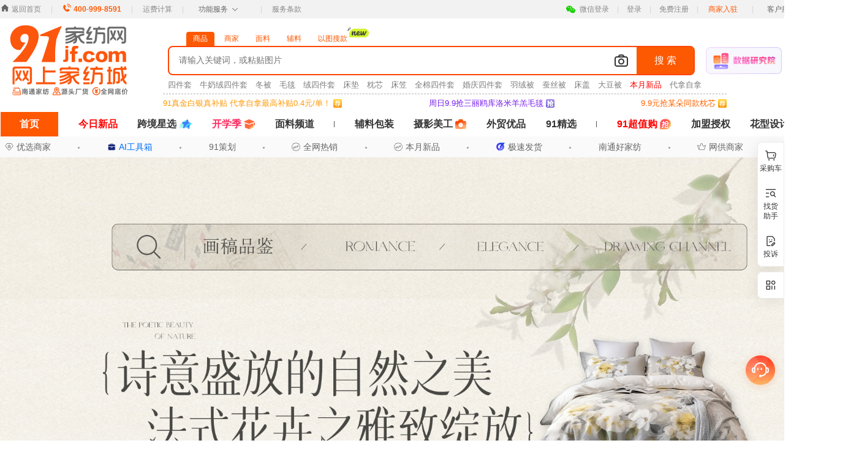

--- FILE ---
content_type: text/html;text/plain
request_url: https://detail.91jf.com/sales/660
body_size: 18036
content:
<!DOCTYPE html>
<html>
<head>
    <meta charset="utf-8">
    <link rel="stylesheet" href="/css/style4.css" type="text/css" />
    <link rel="stylesheet" href="/css/web_v2.css?v=2.3" type="text/css" />
    <link rel="stylesheet" href="/css/swiper.min.css" type="text/css" />
    <script src="/js/jquery.1.7.2.js" type="text/javascript"></script>
    <script src="/js/swiper.min.js" type="text/javascript"></script>
    <title>画稿频道——法式花卉 - 家纺一手货源直供,品质保证！叠石桥网销导航,网销微商供货平台,找家纺网销货源,一件代发货源网,家纺网,找家纺,网上商城,家纺品牌排行榜,家纺十大品牌,中国家纺,南通家纺,四件套,国际家纺商贸城,家纺微商代理,家纺厂家</title>
    <meta name="keywords" content="91家纺网,家纺货源,一手货源,叠石桥家纺,中国家纺,货源网,叠石桥网销导航,找家纺,找家纺网,家纺加盟,网上商城,家纺网站,家纺网,家纺品牌排行榜,家纺十大品牌,南通家纺,四件套,国际家纺商贸城,家纺厂家"/>
    <meta name="description" content="91家纺网是家纺B2B电子商务平台，采用SAAS、大数据、VR、云计算等新前沿技术，为传统家纺企业赋能，帮助拓展线上营销渠道，实现转型互联网。91家纺网通过“平台+服务”的线上批发模式，打造“线上南通国际家纺城”，助力家纺行业升级。91家纺网多年来深耕家纺产业带，打通面料、数码印花、辅料、包装、摄影、云仓、视频、直播、金融、设计、代账、代发等上下游环节，已经成为推进家纺产业链协调创新的重要力量。"/>
    <meta name="viewport" content="width=device-width" />
    <style>
        *{border: 0}
        .wrap{width:100%;margin:0 auto;padding: 0;outline: none; overflow: hidden;}
        .index_tab{width: 100%;position: relative;}
                .index_tab img{max-width:100%;display:block;margin:0 auto;}
                .bottom_div {margin-top:0px !important;}
        .pshow_94{
            width: 140px; height: 565px; position: fixed; right: 10%; top: 25%; border-left: 2px solid #e09d4d;
        }
        .pshow_94 p{
            margin-bottom: 40px; color: #e09d4d; height: 30px; line-height: 30px;
        }
        .pshow_94 p:nth-child(1){
            margin-top: -10px;
        }
        .pshow_94 p:last-child{
            margin-bottom: 0;
        }
        .pshow_94 p a{
            color: #e09d4d; font-size: 16px; font-weight: bold;
        }
        .pshow_94 p i{
            float: left; width: 10px; height: 10px; margin-left: -6px; margin-top: 10px; display: inline-block; border-radius: 50%; margin-right: 10px; background: #e09d4d;
        }
        .swiper-container img {display: block;}
        .swiper-pagination-bullet-active{background: #FD5902;}
        #pic{
            margin: 0;
            padding: 0;
            position: relative;
        }
        .show_42 {
            width: 40%;
            height: 50%;
            position: absolute;
            top: 5.5%;
            left: 30%;
        }
        .show_42 .show_in_42 {
            width: 20%;
            height: 100%;
            border-radius: 16%;
            float: left;
            cursor: pointer;
            position: relative;
            /*background:#333;*/
            /*opacity:0.3;*/
        }
        .show_in_42 .show_inside_42 {
            width: 100%;
            max-height: 40px;
            line-height: 20px;
            text-align: center;
            margin: 0 auto;
            color: #fff;
            display: none;
            font-size: 16px;
            font-family: ExtraLight;
            position: absolute;
            top: 40%;
            left: 1px;
        }
        .video_box {
            width: ;
            height: 600px;
            position: fixed;
            top: 180px;
            left: 420px;
            z-index: 99999;
            display: none;
        }
        .video_box .close_btn {
            width: 20px;
            height: 20px;
            background: url("/images/web/second_banner/close.png");
            background-size: contain;
            position: absolute;
            top: -10px;
            right: -10px;
            cursor: pointer;
        }
        .nan_pic .button {
            width: 60px;height: 60px;position: absolute;top: 26.8%;left: 27.7%;cursor: pointer;
            background: url("http://img3.91jf.com/qcloud/editor/20210107/20210107143427_22230.png") no-repeat center;
            background-size: auto 100%;
        }

        .bank-border{
            width: 192px;
            height: 292px;
            background: rgba(255,38,56,0.11);
            border: 1px solid rgba(255,38,56,0.46);
            border-radius: 4px;
            position: absolute;
            top:388px;
            right:36px;
            padding: 6px;
        }
        .bank-border .bank-div{
            width: 190px;
            height: 292px;
            background: #FFFFFF;
            border-radius: 4px;
        }
        .bank-border .bank-div .first{
            width: 170px;
            height: 34px;
            font-size: 12px;
            color: #333333;
            letter-spacing: 0;
            text-align: center;
            line-height: 17px;
            margin-left: 11.5px;
            padding-top: 8px;
        }
        .bank-border .bank-div .method{
            width: 120px;
            height: 16px;
            font-size: 12px;
            color: #666666;
            letter-spacing: 0;
            line-height: 16px;
            margin-left: 35px;
            font-weight: bold;
            text-align: center;
            margin-top: 8px;
        }
        .bank-border .bank-div .message{
            width: 72px;
            height: 31px;
            background-image: linear-gradient(90deg, #FF5533 3%, #FF2626 100%);
            border-radius: 4px;
            font-size: 12px;
            color: #FFFFFF;
            letter-spacing: 1.2px;
            line-height: 31px;
            text-align: center;
            margin-left: 60px;
            margin-top: 8px;
        }
        .bank-border .bank-div .mobile{
            width: 91px;
            height: 20px;
            font-size: 14px;
            color: #FF2638;
            letter-spacing: 0;
            margin-left: 50px;
            font-weight: bold;
            margin-top: 8px;
        }
        .bank-border .bank-div .weixin{
            height: 80px;
            font-size: 12px;
            color: #666666;
            letter-spacing: 0;
            line-height: 16px;
            margin-left: 6px;
            margin-top: 8px;
        }

        .message_box{
            width: 420px;
            height: 387px;
            background: #FFFFFF;
            position: absolute;
            top:316px;
            left: 720px;
            z-index:1000;
            display: none;
        }
        .message_box .nabin_bg_info{
            background: #FFFFFF;
            overflow:hidden;
        }
        .message_box .report_content{
            height: auto;
            background:#FFFFFF;
            text-align:left;
            line-height:40px;
        }
        .message_box .report_content .boxtitle_cancer_right{
            float:right;
            position: relative;
            margin-top: 14px;
            margin-right: 16px;
        }
        .message_box .report_content .title{
            margin-top: 26px;
            margin-left:30px;
            float: left;
        }
        .message_box .report_content .title .title_name{
            height: 35px;
            font-size: 14px;
            font-weight: 400;
            color: #333333;
            line-height: 35px;
            float: left;
            text-align: left;
            width: 66px;
            margin-right: 14px;
        }
        .message_box .report_content .title .title_name.must::before {
            content: url(/images/star.png);
            margin-left: -10px;
            margin-top: -3px;
        }
        .message_box .report_content .tijiao{
            width: 92px;
            height: 31px;
            background-image: linear-gradient(90deg, #FF5533 3%, #FF2626 100%);
            border-radius: 4px;
            margin-top: 23px;
            margin-left:164px;
            float: left;
            font-size: 14px;
            font-weight: 500;
            color: #FFFFFF;
            line-height: 34px;
            text-align: center;
            cursor: pointer;
        }

    </style>
</head>
<body>
<div class="video_box">
    <div class="close_btn" onclick="close_video()"></div>
    <div class="video"></div>
</div>
<link rel="stylesheet" href="/css/header_v2.css?v=4.8.3" type="text/css" />
<!-- <link href="https://cdn.staticfile.org/twitter-bootstrap/3.3.7/css/bootstrap.min.css" rel="stylesheet" /> -->
<link href="https://kefu.91jf.com/assets/addons/kefu/css/kefu_default.css" rel="stylesheet" />
<link rel="stylesheet" href="https://kefu.91jf.com/assets/addons/kefu/css/kefu_comment.css" />
<link rel="stylesheet" href="https://kefu.91jf.com/assets/addons/kefu/css/ionicons.min.css" />
<script type="text/javascript" src="https://res.wx.qq.com/connect/zh_CN/htmledition/js/wxLogin.js"></script>
<script src="/js/lottie.min.js" type="text/javascript"></script>
<script type="text/javascript" src="/js/common.js?v=2.9.2"></script>
<style>
    .p_r30{ padding-right:30px;}
    .p_r15{ padding-right:15px;}
    .p_r22{ padding-right:22px;}
    .p_r28{ padding-right:28px;}
    .nav2>.center_div>.menu>li>span>a{
        display: flex;
        justify-content: center;
        align-items: center;
    }
    .nav2>.center_div>.menu>li>span>a>sup{
        position: unset;
        margin-top: 0;
    }
</style>
<!-- <script src="https://cdn.staticfile.org/twitter-bootstrap/3.3.7/js/bootstrap.min.js"></script> -->
<!-- <script src="https://cdn.staticfile.org/layer/2.3/layer.js"></script>
<script src="https://kefu.91jf.com/assets/addons/kefu/js/kefu.js"></script>
<script src="https://kefu.91jf.com/assets/addons/kefu/layui/layui.js" charset="utf-8"></script> -->
<!-- top menu -->
<div class="site_div">
    <div class="w1400 c ma">
        <div class="fl m_l30">
            <!-- <a href="/transport" target="_blank">运费计算</a> -->
            <a href="https://www.91jf.com/"><img src="/images/header/home.png" style="margin-right: 4px;margin-bottom: -1px;"/>返回首页</a>
            <span class="c3">|</span>
            <a style="color: #FF5901;font-weight: 600;"><img src="/images/header/phone.png" style="margin-right: 4px;margin-bottom: -1px;"/>400-999-8591</a>
            <span class="c3">|</span>
            <a class="m_l13" href="/transport" target="_blank">运费计算</a>
            <span class="c3">|</span>
            <div class="func_ser_div">功能服务 <img src="/images/header/up.png" />
                <div>
                    <!-- <a href="/help/88u43dp" target="_blank">淘宝一键上传</a> -->
                    <a href="https://www.91jf.com/about2.php?a=help&id=35" target="_blank">淘宝一键上传</a>
                    <!-- <a href="/publish">快速发布信息</a> -->
                    <a href="https://www.91jf.com/default.php?act=publish">快速发布信息</a>
                    <a href="/desktop" target="_blank" title="点击右键，选择“目标另存为...”，将此快捷方式保存到桌面即可">保存到桌面</a>
                </div>
            </div>
            <span class="c3">|</span>
            <!-- <a href="/service" target="_blank">服务条款</a> -->
            <a href="https://www.91jf.com/default.php?act=service" target="_blank">服务条款</a>
        </div>
        <div class="fr">
            <span class="c3 m_t15">|</span>
            <div class="customer_ser_div">
                客户服务
                <img src="/images/header/up.png" class="fr m_t12" />
                <div>
                    <a href="javascript:void(0);" onclick="common.service.init()">在线客服</a>
                    <a href="javascript:void(0);">商务邮箱：business@91jf.com</a>
                </div>
            </div>
            <span class="c3 m_r5">|</span>
            <div class="phone_91_div fr">手机91
                <img src="/images/header/up.png" class="fr m_t12" />
                <!-- <img src="/images/header/app_ewm.png" />0 -->
                <div>
                    <ul>
                        <li style="padding: 5px 0; height: 85px;">
                            <img src="/images/header/ewm1.png" class="fl m_l5" />
                            <span class="m_t10" style="color: #Fd5902; font-size: 13px;">91家纺app</span>
                            <span class="m_t10">
								<a href="javadscript:;" target="_blank"><img src="/images/header/icon_ios.png"><tt>苹果</tt></a>
								<a href="javacript:;" target="_blank"><img src="/images/header/icon_android.png"><tt>安卓</tt></a>
							</span>
                        </li>
                        <li><img src="/images/header/ewm2.png" style="margin-left: -3px;"></li>
                        <li style="padding: 5px 0; height: 85px;">
                            
                            <img src="https://img3.91jf.com/qcloud/adv/20250604/20250604135925_7921676396.png" class="fl m_l5" style="width:82px;height: 82px;">
                            <span class="m_t10" style="color: #Fd5902; font-size: 13px;">免费找货</span>
                            <p class="m_t10" style="width: 72px;height: 50px;font-size: 11px;line-height: 14px;margin-left: 94px;margin-top: 5px;text-align: left;">
								微信扫一扫，
                                找货更容易
							</p>
                        </li>
                        <li><img src="/images/header/ewm4.png" style="margin-left: -3px;"></li>
                    </ul>
                </div>
            </div>
        </div>
                    <div class="fr nologin">
                <a href="https://www.91jf.com/default.php?act=register&action=store"><em class="nologin_store">商家入驻</em></a>
                <span class="c3">|</span>
                <a href="https://www.91jf.com/default.php?act=register&action=person">免费注册</a>
                <span class="c3">|</span>
                <a href="javascript:void(0);" onclick="common.login.init()">登录</a>
                <span class="c3">|</span>
                <a href="javascript:void(0);" onclick="common.login.init()">
                    <span class="nologin_wx"></span>
                    <em style="padding-left:3px;">微信登录</em>
                </a>&nbsp;
            </div>
            </div>
</div>
<div style="clear:both;"></div><!-- top menu end -->
<div class="zhezhao" style="display: none;"></div>
<!-- head serach -->
<div class="header c ma">
    <div class="fl logo">
        <a href="https://www.91jf.com/">
            <img id="site_logo" src="https://img3.91jf.com/ghelp/20251112/20251112173340.png" alt="91家纺网-叠石桥网销导航" border="0" width="250" height="119" />
        </a>
    </div>
    <div class="fl search_div">
        <form id="searchForm" action="https://www.91jf.com/default.php" onsubmit="return common.searchCookie(this)">
            <input type="hidden" name="act" value="search" />
            <input class="mod" type="hidden" name="mod" value="goods" />
            <div class="search_tab_choose">
                <ul>
                    <li class="search_tab_choose_goods  cover " onclick="common.searchTab(this,'goods')">商品</li>
                    
                    <li class="search_tab_choose_store" onclick="common.searchTab(this,'store')"> 商家</li>
                    <li class="search_tab_choose_mianliao" onclick="common.searchTab(this,'mianliao')">面料</li>
                    <li class="search_tab_choose_fuliao" onclick="common.searchTab(this,'fuliao')">辅料</li>
                    
                    
                    <li class="search_tab_choose_image " onclick="common.searchTab(this,'image')">以图搜款<span class="stc_image"></span></li>
                </ul>
            </div>
            <div class="search_box" style=" width: 856px; " >
                <div class="input_text">
                    
                    <input name="keywords" value="" placeholder="" autocomplete="off" type="text" style="width:672px;height:44px;border:0;margin:0;padding-left:16px;background-color:white;color:#333;font-size:14px;outline:none; border-radius: 8px 0 0 8px;" />

                    <span class="imgsearch_btn" onclick="$('.stsug2').show();"></span>
                    

                    
                    <div class="top_search_image" >
                        <div class="tsi_bg"><img class="tsi_img" src="" alt=""></div>
                        <div class="tsi_right">
                            <div class="tsi_json" style="display: none;" id="tsi_json"></div>
                            <p>搜索同款中...</p>
                        </div>
                    </div>

                    <!--搜索记录-->
                    <div class="top_search_log" style="display: none;">
                        <div class="top_search_log_left">
                            <!--热搜-->
                            <div class="top_search_log_left_top">
                                <p><img src="/images/header/fire.png">大家都在搜</p>
                                <div id="search_log_recommend"></div>
                            </div>
                            <!--搜索记录-->
                            <div class="top_search_log_left_below">
                                <div class="top_search_log_left">
                                    <p>最近搜索
                                        <span onclick="common.searchClear(this,'')">
											<img src="/images/header/del.png">清空</span>
                                    </p>
                                    <div id="member_search_log"></div>
                                </div>
                            </div>
                        </div>
                        <div class="top_search_log_goods">
                            <ul></ul>
                        </div>
                        <div class="top_search_log_right">
                            <p class="m_l10">热门推荐</p>
                            <div id="search_log_adv"></div>
                        </div>
                    </div>
                </div>
                <div class="search_btn">搜 索</div>
            </div>
        </form>

        <!-- <form id="form2" enctype="multipart/form-data" method="post" name="form2" action="/search/image" target="_self"> -->
        <form id="form2" enctype="multipart/form-data" method="post" name="form2" action="/search/upload">
            <input type="file" id="stfile" name="image" onchange="do_form2()" style="position:absolute; width:40px; height:44px; top:25px; right:100px; opacity: 0;">
        </form>

        <!-- 标签 -->
        <div class="site_tag">
                                                <a target="_blank" href="https://detail.91jf.com/search/goods?keywords=四件套" title="四件套"><span style="">四件套</span></a>
                                    <a target="_blank" href="https://detail.91jf.com/search/goods?keywords=牛奶绒四件套" title="牛奶绒四件套"><span style="">牛奶绒四件套</span></a>
                                    <a target="_blank" href="https://detail.91jf.com/search/goods?keywords=冬被" title="冬被"><span style="">冬被</span></a>
                                    <a target="_blank" href="https://detail.91jf.com/search/goods?keywords=毛毯" title="毛毯"><span style="">毛毯</span></a>
                                    <a target="_blank" href="https://detail.91jf.com/search/goods?keywords=绒四件套" title="绒四件套"><span style="">绒四件套</span></a>
                                    <a target="_blank" href="https://detail.91jf.com/search/goods?keywords=床垫" title="床垫"><span style="">床垫</span></a>
                                    <a target="_blank" href="https://detail.91jf.com/search/goods?keywords=枕芯" title="枕芯"><span style="">枕芯</span></a>
                                    <a target="_blank" href="https://detail.91jf.com/search/goods?keywords=床笠" title="床笠"><span style="">床笠</span></a>
                                    <a target="_blank" href="https://detail.91jf.com/search/goods?keywords=全棉四件套" title="全棉四件套"><span style="">全棉四件套</span></a>
                                    <a target="_blank" href="https://detail.91jf.com/search/goods?keywords=婚庆四件套" title="婚庆四件套"><span style="">婚庆四件套</span></a>
                                    <a target="_blank" href="https://detail.91jf.com/search/goods?keywords=羽绒被" title="羽绒被"><span style="">羽绒被</span></a>
                                    <a target="_blank" href="https://detail.91jf.com/search/goods?keywords=蚕丝被" title="蚕丝被"><span style="">蚕丝被</span></a>
                                    <a target="_blank" href="https://detail.91jf.com/search/goods?keywords=床盖" title="床盖"><span style="">床盖</span></a>
                                    <a target="_blank" href="https://detail.91jf.com/search/goods?keywords=大豆被" title="大豆被"><span style="">大豆被</span></a>
                                    <a target="_blank" href="http://detail.91jf.com/second/goods_new" title="本月新品"><span style=" color:#FF0000; ">本月新品</span></a>
                                    <a target="_blank" href="https://detail.91jf.com/sales/808" title="代拿自拿"><span style="">代拿自拿</span></a>
                                    </div>
    </div>
    <!-- 询价 -->
    <div>
        <!-- <a href="/enquiry" target="_blank"> -->
        

        <div id="sjyjy_json" style="float: left; margin-left: 18px;"  onclick="window.open('https://detail.91jf.com/channel/research')"></div>
        <script>
            (function(){
                common.playJson('sjyjy_json','/json/sjyjy3.json');
            })();
        </script>
    </div>

    <!-- 活动 -->
    <div id="link_text">
        <hr>
        <div class="link_age" id="link_age">
            <ul class="slides" id="link_text_ul">
                                    <li>
                                                                                    <div id="mediate" class="mediate">
                                    <a href="https://detail.91jf.com/sales/808" target="_blank" onclick="common.advClick(37627)" style="color:#FF9806">91真金白银真补贴 代拿自拿最高补贴0.4元/单！</a>
                                    <div style="background: url(https://img3.91jf.com/qcloud/adv/20241224/20241224112602_7562633296.png) no-repeat center;background-size: auto 100%;margin: 0 0 0 4px;float: left;"></div>                                </div>
                                                                                                                <div id="mediate" class="mediate">
                                    <a href="https://detail.91jf.com/goods/6mu56ed" target="_blank" onclick="common.advClick(40599)" style="color:#781DEE">周日9.9抢三丽鸥库洛米羊羔毛毯</a>
                                    <div style="background: url(https://img3.91jf.com/qcloud/adv/20250904/20250904151142_3502971032.png) no-repeat center;background-size: auto 100%;margin: 0 0 0 4px;float: left;"></div>                                </div>
                                                                                                                <div id="mediate" class="mediate">
                                    <a href="https://detail.91jf.com/channel/seckill/index" target="_blank" onclick="common.advClick(39409)" style="color:#FF6200">9.9元抢某朵同款枕芯</a>
                                    <div style="background: url(https://img3.91jf.com/qcloud/adv/20250807/20250807093712_3173094850.png) no-repeat center;background-size: auto 100%;margin: 0 0 0 4px;float: left;"></div>                                </div>
                                                                        </li>
                            </ul>
        </div>
    </div>

</div>
<!-- header end -->

<!-- menu -->
<div class="nav2" style="margin-top: 10px;">
    <div class="center_div">
        <ul class="menu">
            <li class="first_menu" >
                <a href="https://www.91jf.com/" id="index">首页</a>
            </li>
                                                
                    
                    <!-- 有bug可以把上面.nav2>.center_div>.menu>li>span>a样式删掉并回复上面一行注释 -->
                    <li >
                        <span>
                            <a target="_blank" id="outlink" href="https://detail.91jf.com/search/goods?keywords=今日新品" onclick="common.navClick(122)">
                                                                    <font  style="color: #FF0000;" >今日新品</font>
                                                                                                </a>
                        </span>
                    </li>
                                                        
                    
                    <!-- 有bug可以把上面.nav2>.center_div>.menu>li>span>a样式删掉并回复上面一行注释 -->
                    <li >
                        <span>
                            <a target="_blank" id="crossBorder" href="https://detail.91jf.com/channel/crossBorder" onclick="common.navClick(126)">
                                                                    <font >跨境星选</font>
                                                                                                                                                        <sup class="crossBorder" style="margin-left: 4px;"></sup>
                                                                                                       </a>
                        </span>
                    </li>
                                                        
                    
                    <!-- 有bug可以把上面.nav2>.center_div>.menu>li>span>a样式删掉并回复上面一行注释 -->
                    <li >
                        <span>
                            <a target="_blank" id="" href="https://detail.91jf.com/kxj" onclick="common.navClick(138)">
                                                                    <font  style="color: #FF295E;" >开学季</font>
                                                                                                                                                        <img src="https://img3.91jf.com/web/nav/20250529/20250529111248.png" width="18" height="18" alt="" style="margin-left: 4px;">
                                                                                                       </a>
                        </span>
                    </li>
                                                        
                    
                    <!-- 有bug可以把上面.nav2>.center_div>.menu>li>span>a样式删掉并回复上面一行注释 -->
                    <li >
                        <span>
                            <a target="_blank" id="mianliao" href="http://mianliao.91jf.com/" onclick="common.navClick(19)">
                                                                    <font >面料频道</font>
                                                                                                </a>
                        </span>
                    </li>
                                            <li>
                            <i style="width: 1px; height: 10px; background: #555555; display: block; margin-top: 15px;"></i>
                        </li>
                                                        
                    
                    <!-- 有bug可以把上面.nav2>.center_div>.menu>li>span>a样式删掉并回复上面一行注释 -->
                    <li >
                        <span>
                            <a target="_blank" id="catid-159" href="https://detail.91jf.com/packing/index" onclick="common.navClick(16)">
                                                                    <font >辅料包装</font>
                                                                                                </a>
                        </span>
                    </li>
                                                        
                    
                    <!-- 有bug可以把上面.nav2>.center_div>.menu>li>span>a样式删掉并回复上面一行注释 -->
                    <li >
                        <span>
                            <a target="_blank" id="catid-261" href="https://detail.91jf.com/channel/first_rate/" onclick="common.navClick(25)">
                                                                    <font >摄影美工</font>
                                                                                                                                                        <sup class="jffw" style="margin-left: 4px;"></sup>
                                                                                                       </a>
                        </span>
                    </li>
                                                        
                    
                    <!-- 有bug可以把上面.nav2>.center_div>.menu>li>span>a样式删掉并回复上面一行注释 -->
                    <li >
                        <span>
                            <a target="_blank" id="outlink" href="https://detail.91jf.com/newexp/index" onclick="common.navClick(140)">
                                                                    <font >外贸优品</font>
                                                                                                </a>
                        </span>
                    </li>
                                                        
                    
                    <!-- 有bug可以把上面.nav2>.center_div>.menu>li>span>a样式删掉并回复上面一行注释 -->
                    <li >
                        <span>
                            <a target="_blank" id="outlink" href="http://detail.91jf.com/store/index/7qu4489" onclick="common.navClick(83)">
                                                                    <font >91精选</font>
                                                                                                </a>
                        </span>
                    </li>
                                            <li>
                            <i style="width: 1px; height: 10px; background: #555555; display: block; margin-top: 15px;"></i>
                        </li>
                                                        
                    
                    <!-- 有bug可以把上面.nav2>.center_div>.menu>li>span>a样式删掉并回复上面一行注释 -->
                    <li >
                        <span>
                            <a target="_blank" id="" href="https://detail.91jf.com/channel/seckill/index" onclick="common.navClick(142)">
                                                                    <font  style="color: #FF0000;" >91超值购</font>
                                                                                                                                                        <img src="https://img3.91jf.com/web/nav/20251031/20251031151010.png" width="18" height="18" alt="" style="margin-left: 4px;">
                                                                                                       </a>
                        </span>
                    </li>
                                                        
                    
                    <!-- 有bug可以把上面.nav2>.center_div>.menu>li>span>a样式删掉并回复上面一行注释 -->
                    <li >
                        <span>
                            <a target="_blank" id="outlink" href="https://detail.91jf.com/channel/franchise_auth" onclick="common.navClick(65)">
                                                                    <font >加盟授权</font>
                                                                                                </a>
                        </span>
                    </li>
                                                        
                    
                    <!-- 有bug可以把上面.nav2>.center_div>.menu>li>span>a样式删掉并回复上面一行注释 -->
                    <li >
                        <span>
                            <a target="_blank" id="" href="https://detail.91jf.com/channel/parttern/design" onclick="common.navClick(80)">
                                                                    <font >花型设计</font>
                                                                                                </a>
                        </span>
                    </li>
                                                        
                    
                    <!-- 有bug可以把上面.nav2>.center_div>.menu>li>span>a样式删掉并回复上面一行注释 -->
                    <li  style="margin-right: 0px;" >
                        <span>
                            <a target="_blank" id="" href="https://detail.91jf.com/channel/goods/textile/store" onclick="common.navClick(125)">
                                                                    <font  style="color: #FF8300;" >优质供货商</font>
                                                                                                </a>
                        </span>
                    </li>
                                                        </ul>
    </div>
</div>
<!--二级导航-->
<div class="menu_more">
    <div class="nav_second">
        <ul>
                                                <li>
                        
                        <a href="https://detail.91jf.com/channel/self_goods" target="_blank"  onclick="common.navClick(90)">
                                                             <img src="http://img3.91jf.com/web/nav/20240221/20240221124448.png"><span style="display: none;">http://img3.91jf.com/web/nav/20240221/20240221124500.png</span>                                 优选商家
                            
                        </a>
                    </li>
                    <li></li>
                                    <li>
                        
                        <a href="https://detail.91jf.com/channel/ai_helper/material" target="_blank"  style="color: #006FFD;"  onclick="common.navClick(89)">
                                                             <img src="http://img3.91jf.com/web/nav/20240312/20240312140150.png"><span style="display: none;">http://img3.91jf.com/web/nav/20240312/20240312151741.png</span>                                 AI工具箱
                            
                        </a>
                    </li>
                    <li></li>
                                    <li>
                        
                        <a href="https://detail.91jf.com/sales/614" target="_blank"  onclick="common.navClick(137)">
                                                                                            91策划
                            
                        </a>
                    </li>
                    <li></li>
                                    <li>
                        
                        <a href="https://detail.91jf.com/second/hot" target="_blank"  onclick="common.navClick(103)">
                                                             <img src="http://img3.91jf.com/web/nav/20240221/20240221124630.png"><span style="display: none;">http://img3.91jf.com/web/nav/20240221/20240221124637.png</span>                                 全网热销
                            
                        </a>
                    </li>
                    <li></li>
                                    <li>
                        
                        <a href="http://detail.91jf.com/second/goods_new" target="_blank"  onclick="common.navClick(93)">
                                                             <img src="http://img3.91jf.com/web/nav/20240221/20240221124650.png"><span style="display: none;">http://img3.91jf.com/web/nav/20240221/20240221124655.png</span>                                 本月新品
                            
                        </a>
                    </li>
                    <li></li>
                                    <li>
                        
                        <a href="https://detail.91jf.com/channel/fast/send" target="_blank"  onclick="common.navClick(141)">
                                                             <img src="https://img3.91jf.com/web/nav/20250605/20250605085418.png"><span style="display: none;">https://img3.91jf.com/web/nav/20250605/20250605085406.png</span>                                 极速发货
                            
                        </a>
                    </li>
                    <li></li>
                                    <li>
                        
                        <a href="https://detail.91jf.com/channel/nt/trademark" target="_blank"  onclick="common.navClick(143)">
                                                                                            南通好家纺
                            
                        </a>
                    </li>
                    <li></li>
                                    <li>
                        
                        <a href="http://detail.91jf.com/second/corp" target="_blank"  onclick="common.navClick(99)">
                                                             <img src="http://img3.91jf.com/web/nav/20240221/20240221124744.png"><span style="display: none;">http://img3.91jf.com/web/nav/20240221/20240221124750.png</span>                                 网供商家
                            
                        </a>
                    </li>
                    <li></li>
                                    <li>
                        
                        <a href="https://detail.91jf.com/channel/rough/sketch" target="_blank"  style="color: #FF5800;"  onclick="common.navClick(131)">
                                                             <img src="https://img3.91jf.com/web/nav/20250206/20250206100109.png"><span style="display: none;"></span>                                 在线选画稿
                            
                        </a>
                    </li>
                    <li></li>
                                    </ul>
    </div>
</div>

<!--登录-->
<!--登录-->
<div class="login_main">
    <div class="login_top">
        <div class="login_top_left">
            <img src="/images/login/login_top.png" />
        </div>
        <div class="login_top_right">
            <span>登录91，发现更多好货</span>
            <img src="/images/login/login_close.png" onclick="common.login.hide()" />
        </div>
    </div>
    <div>
        <div class="login_content_left">
            <div class="login_content_left_one">微信扫码</div>
            <div class="login_content_left_two">
                <div id="login_container" class="login_content_left_img1 login_content_left_wx" ></div>

                <div class="app_pic" onmouseover="common.get_tips()" onmouseout="common.close_tips()">
                    <img id="app_pic" class="login_content_left_img1" onmouseenter="common.get_tips()" onmouseleave="common.close_tips()"  />
                    <img class="login_content_left_img_slice" src="/images/login/login_slice1.png">
                </div>

            </div>
            <div class="login_content_left_three">
                打开&nbsp;<span>微信</span>&nbsp;扫一扫登录
            </div>
            <div onclick="common.cut_client()" class="login_content_left_four">
                <img src="/images/login/login_slice.png">
                <span >切换APP扫码</span>
                <input name="cut_client" type="hidden" value="1"/>
            </div>
        </div>
        <div class="login_content_right">
            <div class="login_content_right_one">
                <div class="login_content_right_one_pwd login_content_right_one_choose">
                    <div onclick="common.login.show(1,this)">密码登录</div>
                    <div class="login_content_right_one_line1 "></div>
                </div>
                <div class="login_content_right_one_sms">
                    <div onclick="common.login.show(2,this)">短信登录</div>
                    <div class="login_content_right_one_line2 line_over"></div>
                </div>
                <div class="login_content_right_one_email">
                    <div onclick="common.login.show(3,this)">邮箱登录</div>
                    <div class="login_content_right_one_line3 line_over"></div>
                </div>
            </div>
            <input type="hidden" name="login_type" value="1" >
            <div class="login_content_right_two">
                <div class="login_user login_content_right_two_child1">
                    <input type="text" name="username" placeholder="账号" >
                </div>
                <div class="login_email login_content_right_two_child4">
                    <input type="text" name="email" placeholder="请输入邮箱" >
                </div>
                <div class="login_user login_content_right_two_child2">
                    <input type="password" name="password" placeholder="密码"  >
                </div>
                <div class="login_mobile login_content_right_two_child4">
                    <input type="text" name="mobile" placeholder="手机号码" autocomplete="off" >
                </div>
                <div class="login_content_right_two_child3">
                    <input  type="text" name="t_code" placeholder="验证码" >
                    <img src="/code"  align="absmiddle" title="看不清，请点击刷新" onClick="this.src='/code?'+Math.random()" class="authcode"/> <tt></tt>
                </div>
                <div class="login_mobile login_content_right_two_child5">
                    <input type="text" name="m_code" placeholder="短信验证码" >
                    <span id="m_code" onclick="common.sms()" >获取验证码</span>
                </div>
                <div class="login_email login_content_right_two_child5">
                    <input type="text" name="e_code" placeholder="邮箱验证码" >
                    <span id="e_code" onclick="common.email()" >获取验证码</span>
                </div>

            </div>
            <div class="login_content_right_three">
                <label class="login_remember login_content_right_three_label1" for="login_choose" onclick="common.checkbox()">
                </label>
                <span>
                    <input id="login_choose" name="login_choose" style="display: none;" value="1" type="radio" />
                </span>
                <span>下次自动登录</span>
            </div>
            <div class="login_content_right_four" onclick="common.login.dologin()">
                <div>登录</div>
            </div>
            <div class="login_content_right_five">
                <a class="login_content_right_five_child1" href="https://www.91jf.com/default.php?act=find" target="_blank">忘记密码?</a>
                <a class="login_content_right_five_child2" href="https://www.91jf.com/default.php?act=register&action=person" target="_blank" >免费注册&nbsp;<img src="/images/login/login_back.png"></a>
            </div>
        </div>
    </div>
    <!-- <div style="width:100%; height:40px; line-height:40px; background:#fd5902;">
        <img src="/images/web/goods/logo.png" style="margin-left:10px; margin-top:6px;" >
        <img src="/images/web/goods/close.png" style="float:right; margin-right:10px; margin-top:13px; cursor:pointer;" onclick="common.login.hide()" >
    </div> -->
    <!--微信扫码登录-->
    <!-- <div id="wx_login" style="width:370px; height:380px; position:relative;">
        <img onclick="common.login.user()" src="/images/web/goods/login_user.png" style="position:absolute; right:10px; top:10px; cursor:pointer;" >
        <img src="/images/web/goods/1.png" style="position:absolute; right:60px; top:10px; " >
        <div id="login_container" style="width: 300px; height: 270px; margin:0 auto; padding-top: 50px; overflow: hidden"></div>
        <input type="hidden" name="leftcode" value="">
        <input type="hidden" name="leftdown" value="">
        <p style="text-align:center; margin-top:15px;"><a href="https://www.91jf.com/default.php?act=register&action=person" target="_blank" style="color:#666666; font-size:13px;">立即注册</a></p>
    </div> -->
    <!--账号密码登录-->
    <!-- <div id="member_login" style="width:370px; height:380px; display:none; position:relative;">
        <img onclick="common.login.wxlogin()" src="/images/web/goods/login_wx.png" style="position:absolute; right:10px; top:10px; cursor:pointer;" >
        <img src="/images/web/goods/2.png" style="position:absolute; right:60px; top:10px; " >

        <div class="login_type">
            <ul>
                <li><span onclick="common.login.show(1,this)" class="over">密码登录</span></li>
                <li><span onclick="common.login.show(2,this)" >短信登录</span></li>
            </ul>
        </div>

        <div style="clear:both;"></div>

        <input type="hidden" name="login_type" value="1" >
        <div class="login_m">
            <ul>
                <li class="login_user">
                    <div>
                        <img src="/images/web/l1.png" >
                        <input type="text" name="username" placeholder="请输入账号/手机号码"  >
                    </div>
                </li>
                <li class="login_user">
                    <div>
                        <img src="/images/web/l2.png" >
                        <input type="password" name="password" placeholder="请输入账户密码" >
                    </div>
                </li>
                <li class="login_mobile">
                    <div>
                        <img src="/images/web/l1.png" >
                        <input type="text" name="mobile" placeholder="请输入手机号码" autocomplete="off"  >
                    </div>
                </li>
                <li>
                    <div style="width:205px; display:inline-block;">
                        <img src="/images/web/l3.png" >
                        <input style="width:165px;ime-mode:disabled;" type="text" name="t_code" placeholder="请输入验证码" >
                    </div>
                    <img src="/code"  align="absmiddle" title="看不清，请点击刷新" onClick="this.src='/code?'+Math.random()" class="authcode"/> <tt></tt>
                </li>
                <li class="login_mobile">
                    <div style="width:205px; display:inline-block;">
                        <img src="/images/web/l4.png" >
                        <input style="width:165px;" type="text" name="m_code" placeholder="请输入动态验证码" >
                    </div>

                    <span id="m_code" onclick="common.sms()" style="">获取验证码</span>
                </li>
            </ul>
        </div>

        <div style="clear:both;"></div>
        <div class="login_but" onclick="common.login.dologin()">登录</div>
        <div style="width:330px; margin:0 auto; margin-top:10px;">
            <a href="https://www.91jf.com/default.php?act=register&action=person" target="_blank"  style="color:#fd5902; font-size:14px; float:left;">立即注册</a>
            <a href="https://www.91jf.com/default.php?act=find" target="_blank"  style="color:#999999; font-size:14px; float:right;">忘记密码</a>
        </div>
    </div> -->
</div><input type="hidden" value="0" name="header-init-login_status" />

<div id="91kefu_div" style="position:fixed;right:50px;bottom:0;width:605px;height:745px;z-index:9999;display:none;">
    <iframe id="91kefu_iframe" frameborder="0" scrolling="no" style="width:100%;height:100%;" allowtransparency="true"></iframe>
</div>
<script type="text/javascript" src="/js/link_text.js"></script>
<script>
    $(document).ready(function() {
        const $dropArea = $('.input_text');
        // 添加拖放事件监听器
        $dropArea.on('dragover', function(event) {
            event.preventDefault(); // 阻止默认行为
            // $dropArea.addClass('dragging'); // 添加拖动样式
        });
        $dropArea.on('dragleave', function() {
            // $dropArea.removeClass('dragging'); // 移除拖动样式
        });
        $dropArea.on('drop', function(event) {
            event.preventDefault(); // 阻止默认行为
            const fileList = event.originalEvent.dataTransfer.files; // 获取拖入的文件列表
            handleDrop(fileList);
        });
        function handleDrop(fileList) {
            if (fileList.length === 0) {
                return; // 如果文件列表为空，则直接返回
            }
            var file = fileList[0];
            if (isImageFile(file)) {
                var dataTransfer = new DataTransfer(); // 创建一个 DataTransfer 对象
                dataTransfer.items.add(file); // 将文件对象添加到 DataTransfer 对象中
                var fileInput = $('#stfile')[0]; // 获取文件输入框的 DOM 元素
                fileInput.files = dataTransfer.files; // 设置文件输入框的 files 属性为 DataTransfer 对象的文件列表
                do_form2();
            } else {
                alert('请上传正确的图片')
            }
            // $dropArea.removeClass('dragging'); // 移除拖动样式
        }

        // 粘贴事件
        $dropArea.on('paste', function(e) {
            const clipboardData = e.clipboardData || e.originalEvent.clipboardData;

            for (let item of clipboardData.items) {
                if (item.type.startsWith('image/')) {
                    // 阻止默认行为（避免图片以文本形式粘贴）
                    e.preventDefault();

                    const blob = item.getAsFile();
                    if (isImageFile(blob)) {
                        // 搜索下拉框隐藏
                        $(".top_search_log").hide();
                        // 图片loading框打开
                        $(".tsi_img").attr('src',URL.createObjectURL(blob));
                        $(".top_search_image").show();
                        show_img_json();

                        // 上传操作
                        var dataTransfer = new DataTransfer(); // 创建一个 DataTransfer 对象
                        dataTransfer.items.add(blob); // 将文件对象添加到 DataTransfer 对象中
                        var fileInput = $('#stfile')[0]; // 获取文件输入框的 DOM 元素
                        fileInput.files = dataTransfer.files; // 设置文件输入框的 files 属性为 DataTransfer 对象的文件列表
                        do_form2();
                    }
                    break;
                }
            }
            // 若未检测到图片，运行文本粘贴（无需操作）
        });
        // 默认搜索框的placeholder
        common.initInputPlaceholder();
    });

    // 以图搜图动画
    function show_img_json() {
        $(".tsi_json").show();
        lottie.loadAnimation({
            container: document.getElementById('tsi_json'),
            renderer: 'svg',
            loop: true,
            autoplay: true,
            path: '/images/header/search_image.json',
        })
    }

    // 检查文件是否为图片类型
    function isImageFile(file) {
        return file.type.startsWith('image/') || /\.(jpg|jpeg|png|gif)$/i.test(file.name);
    }
    function do_form2(){
        var file = $("#stfile")[0].files[0];
        if (file.size > 2097152) {
            alert("上传图片不能大于2M");
            $("#stfile").val('');
            return false;
        }
        $("#form2").submit();
    }
</script>

<script type="text/javascript">
    $(function(){
        $('.drop').slideDown(1500,function(){ });
        //设置延时函数
        function adsUp(){
            $('.drop').animate({
                height:'0px'
            },1000,function(){
            });
        }
        //五秒钟后自动收起
        var t = setTimeout(adsUp,5000);

        $(".mod_select").each(function(){
            var s=$(this);
            var z=parseInt(s.css("z-index"));
            var dt=$(this).children("dt");
            var dd=$(this).children("dd");
            var _show=function(){dd.slideDown(200);dt.addClass("cur");s.css("z-index",z+1);};   //展开效果
            var _hide=function(){dd.slideUp(200);dt.removeClass("cur");s.css("z-index",z);};    //关闭效果
            dt.click(function(){dd.is(":hidden")?_show():_hide();});
            dd.find("a").click(function(){dt.html($(this).html());_hide();$('input.mod').val($(this).attr('value'))});     //选择效果（如需要传值，可自定义参数，在此处返回对应的“value”值 ）
            $("body").click(function(i){ !$(i.target).parents(".mod_select").first().is(s) ? _hide():"";});
        });

        $('.search_box .search_btn').click(function(){
            var mod = $("input[name='mod']").val();
            if(mod == 'news'){
                $("input[name='act']").remove();
                $("input[name='mod']").remove();
                $('#searchForm').attr('action', '//detail.91jf.com/news/search');
            }
            if(mod == 'goods'){
                $("input[name='act']").remove();
                $("input[name='mod']").remove();
                $('#searchForm').attr('action', '//detail.91jf.com/search/goods');
            }
            if(mod == 'yuncang'){
                $("input[name='act']").remove();
                $("input[name='mod']").remove();
                $('#searchForm').attr('action', '//detail.91jf.com/search/goods?is_cloud_house=1');
            }
            if(mod == 'store'){
                $("input[name='act']").remove();
                $("input[name='mod']").remove();
                $('#searchForm').attr('action', '//detail.91jf.com/search/store');
            }

            // 检测是否图片
            common.searchValidate();

            $('#searchForm').submit();
        });

        $("#close_search_tip").click(function(){
            $("#search_tip").hide();
        });

        $("#close_search_tip").mouseover(function () {
            $("#close_search_tip").attr('src','/images/port/close_on.png');
        });
        $("#close_search_tip").mouseout(function () {
            $("#close_search_tip").attr('src','/images/port/close.png');
        });

        var nav_a = $(".menu_more .nav_second ul li");
        for(var i=0;i<nav_a.length;i++){
            if(window.location.href==$(".menu_more .nav_second ul li").eq(i).children('a').attr('href')){
                $(".menu_more .nav_second ul li").eq(i).addClass('cover');
                $(".menu_more .nav_second ul li").eq(i).find('a').css({ color: '#ffffff' });
                var img = $(".menu_more .nav_second ul li").eq(i).children('a').children('span').text();
                // img = img.replace('.png','_on.png');
                $(".menu_more .nav_second ul li").eq(i).children('a').children('img').attr('src',img)
            }
        }



        //处理input选中历史时的样式
        // $("input").attr("autocomplete", "off");

    });
</script>

<script>
    $("input[name='keywords']").focus(function(){
        var search_type = $("input[name='mod']").val();

        if(search_type == 'goods'){
            $(".top_search_log").show();

            var member_search_log = $("#member_search_log").html();
            var search_log_recommend = $("#search_log_recommend").html();

            if(member_search_log == '' && search_log_recommend == ''){
                common.searchLogs();
            }
        }
    });

    $("input[name='keywords']").on('input', function(){
        let keywords = $(this).val();
        let search_type = $("input[name='mod']").val();
        if(['goods','mianliao','store'].indexOf(search_type) == -1){
            search_type = 'goods';
        }
        if(keywords.length > 0){
            $.ajax({
                type:"POST",
                url:"/search/matches",
                dataType:"json",
                data:{
                    keywords: keywords,
                    class: search_type
                },
                success:function(res){
                    if(res.code == 10000){
                        let list = res.data;
                        if(list.length > 0){
                            $('.top_search_log_goods ul').html('');
                            for (const key in list) {
                                $('.top_search_log_goods ul').append(
                                    '<li>'+
                                    '<a href="' + list[key].url + '" target="_blank">' + list[key].text +
                                    '</a></li>'
                                );
                            }
                            $('.top_search_log_left').hide();
                            $('.top_search_log_goods').show();
                        }else{
                            $('.top_search_log_left').show();
                            $('.top_search_log_goods').hide();
                        }
                    }
                }
            });
        }else{
            $('.top_search_log_left').show();
            $('.top_search_log_goods').hide();
        }
    });

    $("input[name='keywords']").blur(function(){
        $(".top_search_log").hide();
    });

    $(".top_search_log").mousedown(function(e){
        e.preventDefault();
    });
</script>    <!--轮播 start-->
        <!--轮播 end-->
    <div style="clear:both;"></div>
    <!--视频 start-->
        <!--视频 end-->
    <div style="clear:both;"></div>
    <!--详情 start-->
    <div class="wrap" >
		<div class="index_tab" style="width:100%;position:relative;">
            <p><img src="http://img3.91jf.com/qcloud/adv/20240125/20240125122618_146.jpg"/><br/></p><p><img src="http://img3.91jf.com/qcloud/adv/20240125/20240125122618_84.jpg"/></p><p><img src="http://img3.91jf.com/qcloud/adv/20240125/20240125122543_953.jpg"/><br/></p><p><img src="http://img3.91jf.com/qcloud/adv/20240125/20240125122543_842.jpg"/></p><p><img src="http://img3.91jf.com/qcloud/adv/20240125/20240125122543_228.jpg"/></p><p><img src="http://img3.91jf.com/qcloud/adv/20240125/20240125122729_809.jpg"/></p><p><a href="https://detail.91jf.com/fabric/index" target="_self"></a></p><p><a href="https://detail.91jf.com/fabric/index" target="_self"><img src="http://img3.91jf.com/qcloud/adv/20240126/20240126123500_256.jpg"/></a></p>		</div>
        	</div>
    <!--详情 end-->
    	
<p class="clear" />
<link rel="stylesheet" href="/css/footer.css?v=1.6" type="text/css"/>
<script src="/js/common.js" type="text/javascript"></script>
<div class="bottom_div">
    <div class="w1400 ma">
        <div class="help_div">
            <ul class="c">
                                                                                    <li >
                            <p class="f14 fm1 fwb c17">买家购物流程</p>
                            <div class="wt m_t20">
                                                                                                        <p class="l_h22">
                                        <a href="/help/52" title="订单问题解答集锦" target="_blank">订单问题解答集锦</a>
                                        <!-- <a href="https://www.91jf.com/default.php?act=help&id=52" title="订单问题解答集锦" target="_blank">订单问题解答集锦</a> -->
                                    </p>
                                                                                                        <p class="l_h22">
                                        <a href="/help/12" title="加入购物车" target="_blank">加入购物车</a>
                                        <!-- <a href="https://www.91jf.com/default.php?act=help&id=12" title="加入购物车" target="_blank">加入购物车</a> -->
                                    </p>
                                                                                                        <p class="l_h22">
                                        <a href="/help/13" title="下单、填写并核对信息" target="_blank">下单、填写并核对信息</a>
                                        <!-- <a href="https://www.91jf.com/default.php?act=help&id=13" title="下单、填写并核对信息" target="_blank">下单、填写并核对信息</a> -->
                                    </p>
                                                                                                        <p class="l_h22">
                                        <a href="/help/36" title="如何导入淘宝订单" target="_blank">如何导入淘宝订单</a>
                                        <!-- <a href="https://www.91jf.com/default.php?act=help&id=36" title="如何导入淘宝订单" target="_blank">如何导入淘宝订单</a> -->
                                    </p>
                                                                                                                                        </div>
                        </li>
                                                                    <li >
                            <p class="f14 fm1 fwb c17">商家店铺设置</p>
                            <div class="wt m_t20">
                                                                                                        <p class="l_h22">
                                        <a href="/help/61" title="一键铺货到抖音" target="_blank">一键铺货到抖音</a>
                                        <!-- <a href="https://www.91jf.com/default.php?act=help&id=61" title="一键铺货到抖音" target="_blank">一键铺货到抖音</a> -->
                                    </p>
                                                                                                        <p class="l_h22">
                                        <a href="/help/1" title="编辑商铺基本信息" target="_blank">编辑商铺基本信息</a>
                                        <!-- <a href="https://www.91jf.com/default.php?act=help&id=1" title="编辑商铺基本信息" target="_blank">编辑商铺基本信息</a> -->
                                    </p>
                                                                                                        <p class="l_h22">
                                        <a href="/help/4" title="发布商品" target="_blank">发布商品</a>
                                        <!-- <a href="https://www.91jf.com/default.php?act=help&id=4" title="发布商品" target="_blank">发布商品</a> -->
                                    </p>
                                                                                                        <p class="l_h22">
                                        <a href="/help/5" title="关于商家粉丝" target="_blank">关于商家粉丝</a>
                                        <!-- <a href="https://www.91jf.com/default.php?act=help&id=5" title="关于商家粉丝" target="_blank">关于商家粉丝</a> -->
                                    </p>
                                                                                                                                        </div>
                        </li>
                                                                    <li >
                            <p class="f14 fm1 fwb c17">店铺模板选择</p>
                            <div class="wt m_t20">
                                                                                                        <p class="l_h22">
                                        <a href="/help/17" title="时尚模板装修" target="_blank">时尚模板装修</a>
                                        <!-- <a href="https://www.91jf.com/default.php?act=help&id=17" title="时尚模板装修" target="_blank">时尚模板装修</a> -->
                                    </p>
                                                                                                        <p class="l_h22">
                                        <a href="/help/2" title="红色模板装修" target="_blank">红色模板装修</a>
                                        <!-- <a href="https://www.91jf.com/default.php?act=help&id=2" title="红色模板装修" target="_blank">红色模板装修</a> -->
                                    </p>
                                                                                                        <p class="l_h22">
                                        <a href="/help/3" title="绿色模板装修" target="_blank">绿色模板装修</a>
                                        <!-- <a href="https://www.91jf.com/default.php?act=help&id=3" title="绿色模板装修" target="_blank">绿色模板装修</a> -->
                                    </p>
                                                                                                        <p class="l_h22">
                                        <a href="/help/37" title="新解析商家如何进行店铺装修" target="_blank">新解析商家如何进行店铺装修</a>
                                        <!-- <a href="https://www.91jf.com/default.php?act=help&id=37" title="新解析商家如何进行店铺装修" target="_blank">新解析商家如何进行店铺装修</a> -->
                                    </p>
                                                            </div>
                        </li>
                                                                    <li  class="last" >
                            <p class="f14 fm1 fwb c17">其他帮助文档</p>
                            <div class="wt m_t20">
                                                                                                        <p class="l_h22">
                                        <a href="/help/27" title="手机端如何通过图片找到相应产品" target="_blank">手机端如何通过图片找到相应产品</a>
                                        <!-- <a href="https://www.91jf.com/default.php?act=help&id=27" title="手机端如何通过图片找到相应产品" target="_blank">手机端如何通过图片找到相应产品</a> -->
                                    </p>
                                                                                                        <p class="l_h22">
                                        <a href="/help/26" title="PC端如何通过图片找到相应产品" target="_blank">PC端如何通过图片找到相应产品</a>
                                        <!-- <a href="https://www.91jf.com/default.php?act=help&id=26" title="PC端如何通过图片找到相应产品" target="_blank">PC端如何通过图片找到相应产品</a> -->
                                    </p>
                                                                                                        <p class="l_h22">
                                        <a href="/help/19" title="CSV数据包下载及上传流程" target="_blank">CSV数据包下载及上传流程</a>
                                        <!-- <a href="https://www.91jf.com/default.php?act=help&id=19" title="CSV数据包下载及上传流程" target="_blank">CSV数据包下载及上传流程</a> -->
                                    </p>
                                                                                                        <p class="l_h22">
                                        <a href="/help/42" title="金牌质检服务介绍" target="_blank">金牌质检服务介绍</a>
                                        <!-- <a href="https://www.91jf.com/default.php?act=help&id=42" title="金牌质检服务介绍" target="_blank">金牌质检服务介绍</a> -->
                                    </p>
                                                                                                                                        </div>
                        </li>
                                                                                                        <li class="last" style="width: 90px;">
                    <p class="f14 fm1 fwb c17">关于我们</p>
                    <div class="wt m_t20">
                        <!-- <p><a href="/linkus" target="_blank">联系我们</a></p> -->
                        <p><a href="/about/contact" target="_blank">联系我们</a></p>
                        <p><a href="/service/1" target="_blank">服务条款</a></p>
                        <!-- <p><a href="https://www.91jf.com/default.php?act=service" target="_blank">服务条款</a></p> -->
                        <!-- <p><a href="/about" target="_blank">网站简介</a></p> -->
                        <p><a href="/about/index" target="_blank">网站简介</a></p>
                    </div>
                </li>
                <li style="width: 310px;float: right;margin-right: 0;">
                    <p class="f14 fm1 fwb c17" style="text-align: center;">手机91 &amp; 微信91</p>
                    <div class="wt m_t20">
                        <div class="qrcode91" style="margin-right: 20px;">
                            <img src="/images/footer/91app.png" width="90" height="90">
                            <p>91APP下载</p>
                        </div>
                        <div class="qrcode91" style="margin-right: 20px;">
                            <img src="/images/footer/91wx.png" width="90" height="90">
                            <p>微信公众号</p>
                        </div>
                        <div class="qrcode91">
                            <img src="/images/footer/jfmlyxs.jpg" width="90" height="90">
                            <p>家纺面料研习社</p>
                        </div>
                    </div>
                </li>
            </ul>
        </div>
    </div>
    <div class="w1400 ma p_t20" style="clear: both;text-align: center;">
        <ul class="bottom_link">
                                                <li>
                        <a href="http://detail.91jf.com/news/86u43dn"  target="_blank">
                            党建新闻
                            <sup class=""></sup>
                        </a>
                    </li>
                                    <li>
                        <a href="https://detail.91jf.com/about/index"  target="_blank">
                            网站简介
                            <sup class=""></sup>
                        </a>
                    </li>
                                    <li>
                        <a href="https://detail.91jf.com/about/index"  style="color:#FF0000;"  target="_blank">
                            广告服务
                            <sup class=""></sup>
                        </a>
                    </li>
                                    <li>
                        <a href="https://detail.91jf.com/benefit"  target="_blank">
                            一被子公益
                            <sup class=""></sup>
                        </a>
                    </li>
                                    <li>
                        <a href="https://detail.91jf.com/about/contact"  target="_blank">
                            联系我们
                            <sup class=""></sup>
                        </a>
                    </li>
                                    <li>
                        <a href="https://detail.91jf.com/about/job"  target="_blank">
                            网站招聘
                            <sup class=""></sup>
                        </a>
                    </li>
                                    <li>
                        <a href="https://detail.91jf.com/friend/link"  target="_blank">
                            友情链接
                            <sup class=""></sup>
                        </a>
                    </li>
                                    <li>
                        <a href="https://detail.91jf.com/product/center"  target="_self">
                            91产品
                            <sup class=""></sup>
                        </a>
                    </li>
                                    <li>
                        <a href="http://detail.91jf.com/event"  target="_blank">
                            91日志
                            <sup class=""></sup>
                        </a>
                    </li>
                                    <li>
                        <a href="https://detail.91jf.com/about/complain"  style="color:#ff0000;"  target="_blank">
                            投诉
                            <sup class=""></sup>
                        </a>
                    </li>
                                    <li>
                        <a href="https://detail.91jf.com/service/1"  target="_blank">
                            服务条款
                            <sup class=""></sup>
                        </a>
                    </li>
                                    <li>
                        <a href="https://detail.91jf.com/report/index"  target="_blank">
                            举报
                            <sup class=""></sup>
                        </a>
                    </li>
                                    <li>
                        <a href="https://detail.91jf.com/channel/tort"  target="_blank">
                            知识产权维权投诉
                            <sup class=""></sup>
                        </a>
                    </li>
                                    <li>
                        <a href="https://www.12377.cn"  target="_blank">
                            网上有害信息举报专区
                            <sup class=""></sup>
                        </a>
                    </li>
                                    </ul>
        <div class="w1400 ma p_t10" style="clear: both;height:100px;">
            <div style="margin-left:288px;float:left;width:380px;font-size:12px;">
                <p style="width:100%;float:left;text-align:left;height:25px;line-height:25px;">©江苏九一网络科技有限公司旗下 91家纺网 <a href="http://beian.miit.gov.cn" target="_blank"><span id="beianhao">苏ICP备12003642号-2</span></a></p>
                <p style="width:100%;float:left;text-align:left;height:25px;line-height:25px;"><a href="/event/87u43dk" target="_blank">增值电信业务经营许可证：苏B1.B2-20160063</a></p>
                <p style="width:100%;float:left;text-align:left;height:25px;line-height:25px;"><img src="/images/footer/sgwa.png" style="width:17px;height:17px;margin-top:4px;margin-right:5px;float:left;"><a target="_blank" href="http://www.beian.gov.cn/portal/registerSystemInfo?recordcode=32060202000472">苏公网安备 32060202000472号</a></p>
            </div>
            <div class="m_t10" style="float:left;width:205px;float:left;margin-left:35px;">
                <a href="https://v.yunaq.com/certificate?domain=www.91jf.com&amp;from=label&amp;code=90020" target="_blank"><img
                            src="/images/footer/label_lg_foot.png" style="height: 47px;"></a>
                <a href="https://zzlz.gsxt.gov.cn/businessCheck/verifKey.do?showType=p&serial=91320600MA1MCP6L2E-SAIC_SHOW_10000091320600MA1MCP6L2E1634029892412&signData=MEQCIFVafV2+KZKeGy5kR3HVl6YoIbkDbzy09dveH9/GqN1XAiBHz0pkXCCAUhj+OEpR+2ympXY57dqivWkdrxGdP3JErQ==" target="_blank"><img src="/images/footer/yyzz.png" style="margin-left:10px; height: 45px;"></a>
            </div>
        </div>
    </div>

    <div class="web_newsidebar">
        <div class="tool_right">
    <div class="right_tool">
        <div class="right_item ri_lt" onclick="jump_cart();" >
            <p class="ri_icon ri_cart">
                            </p>
            <p class="ri_title">采购车</p>
        </div>
                <div class="right_item" onclick="jump_helper();" >
            <p class="ri_icon ri_helper"></p>
            <p class="ri_title">找货<br>助手</p>
        </div>
        <div class="right_item ri_rt" onclick="jump_complaint();">
            <p class="ri_icon ri_complaint"></p>
            <p class="ri_title">投诉</p>
        </div>
    </div>
    
    <div class="right_tool right_ewm">
        <div class="right_item ri_lr">
            <p class="ri_icon ri_ewm"></p>
            <div class="ri_ewm_bar"><p></p></div>
        </div>
    </div>
    
    <div class="right_tool right_top">
        <div class="right_item ri_lr" onclick="jump_top();">
            <p class="ri_icon ri_top"></p>
        </div>
    </div>
</div>

    <div class="tool_right_kefu" onclick='common.service.init()' ></div>



<script>
    // 购物车
    function jump_cart() {
        window.open('https://member.91jf.com/cart','_blank');
    }

    // 找货助手
    function jump_helper() {
        window.open('https://detail.91jf.com/brower/extend','_blank');
    }

    // 投诉
    function jump_complaint() {
        window.open('https://detail.91jf.com/about/complain','_blank');
    }

    $(window).scroll(function () {
        let scrollTop = $(window).scrollTop();
        if (scrollTop > 800) {
            $('.right_top').show();
        } else {
            $('.right_top').hide();
        }
    });

    // 返回顶部
    function jump_top() {
        $('html,body').animate({scrollTop: 0}, 500);
    }
</script>






















































































































    </div>
</div>

<script language="javascript">
    $('.qrcode').hover(function(){
        $('.qr_scan').show();
    });

    $("#right_top_ams").hover(function(){
        $("#right_top_close").show();
    });

    $("#right_top_ams").mouseleave(function(){
        $("#right_top_close").hide();
    });

    function hide_right_top_ams()
    {
        $("#right_top_ams").hide();
    }

    $('.qrcode').mouseleave(function(){
        $('.qr_scan').hide();
    });
    $('.downapp').hover(function(){
        $('.qr_scan1').show();
    });
    $('.downapp').mouseleave(function(){
        $('.qr_scan1').hide();
    });
    $('.zhaohuo').hover(function(){
        $('.qr_scan2').show();
    });
    $('.crumb_nav_kf').hover(function(){
        $('.crumb_nav_kf').show();
    })
    $('.close_zhaohuo').click(function(){
        $('.qr_scan2').hide();
        return false;
    });

    $('.web_newsidebar .up_top').click(function(){
        $('body,html').animate({scrollTop:0},500);
    });

    var min_window_width = 1402;
    if($(window).width()<min_window_width)
    {
        $('body').css('width','1402px');
    }

    $(window).resize(function(){
        if($(window).width()<min_window_width)
        {
            $('body').css('width','1402px');
        }
        else if($(window).width()>=min_window_width)
        {
            $('body').css('width','100%');
        }
    });
    var zhaohuoTime = setTimeout('hideZhaohuo()',5000);
    
    function showZhaohuo(th){
        $(th).addClass('tab-hover');
        $(".right_bottom .zhaohuo .tab-qrcode").css({
            'left':'-110px'
        })
    }
    function hideZhaohuo(){
        $(".zhaohuo").parent().parent().removeClass('tab-hover');
        $(".right_bottom .zhaohuo .tab-qrcode").css({
            'left':'67px'
        })
    }
    function hideZhaohuo2(th){
        $(th).removeClass('tab-hover');
        $(".right_bottom .zhaohuo .tab-qrcode").css({
            'left':'67px'
        })
    }

    if(window.location.hostname==='xn--6krs8qms4ajrak58d.com'){
        $('#beianhao').text('苏ICP备12003642号-19');
    }
</script>
<script>
    function seoSetCookie(name,value)
    {
        var Days = 1;
        var exp = new Date();
        exp.setTime(exp.getTime() + Days*24*60*60*1000);
        document.cookie = name + "="+ escape (value) + ";expires=" + exp.toGMTString();
    }
    function seoGetCookie(name)
    {
        var arr,reg=new RegExp("(^| )"+name+"=([^;]*)(;|$)");

        if(arr=document.cookie.match(reg)){
            return unescape(arr[2]);
        }else{
            return null;
        }
    }
</script>


<script>
    var _hmt = _hmt || [];
    (function() {
        var hm = document.createElement("script");
        var s = document.getElementsByTagName("script")[0];

        hm.src = "https://hm.baidu.com/hm.js?13c2386279bde864df6021d63a1c3e2a";
        s.parentNode.insertBefore(hm, s);
    })();
</script>
<script type="text/javascript">document.write(unescape("%3Cspan style='display:none;'  id='cnzz_stat_icon_1255347764'%3E%3C/span%3E%3Cscript src='https://s4.cnzz.com/z_stat.php%3Fid%3D1255347764' type='text/javascript'%3E%3C/script%3E"));</script>


<script>
new Swiper('.swiper-container', {
    pagination: '.swiper-pagination',
    effect: 'fade',
    autoplay: 3000,
    loop: true,
    paginationClickable: true
});

    var swidth = document.body.clientWidth;console.log(swidth);
    if(1800<swidth<1920){
        $(".index_tab img").css({
            'max-width':'100%',
            'display':'block',
            'margin':'auto'
        });
    }else{
        $(".index_tab img").css({
            'max-width':'100%',
            'display':'block',
            'margin':'auto'
        });
    }


</script>
</body>
</html>


--- FILE ---
content_type: text/css
request_url: https://detail.91jf.com/css/style4.css
body_size: 29118
content:
/* CSS Document */
*{ margin:0; padding:0; outline:none;}
body{ font-family: "Microsoft YaHei"; font-size:12px; line-height:22px; color:#4e4c4c;}
ul,li,dl,dt,dd,p,i{ list-style:none;}
a:hover,a:active{color: #ff7300;}
img{ border:none;}
.c{ clear:both; zoom:1;}
.c:after{ display:block; height:0; visibility:hidden; clear:both;content:'.';}
.mainDiv{ width:1190px; margin:0 auto;}
.ma{ margin:0 auto;}
em,i{ font-style:normal;}
a{ text-decoration:none; color:#4e4c4c;}
.p_t5{ padding-top:5px;}
.p_t10{ padding-top:10px;}
.p_b15{ padding-bottom:15px;}
.p_b10{ padding-bottom:10px;}
.p_l10{ padding-left:10px;}
.p_l12{ padding-left:12px;}
.p_l18{ padding-left:18px;}
.p_l20{ padding-left:20px;}
.p_r10{ padding-right:10px;}
.p_r15{ padding-right:15px;}
.p_r30{ padding-right:30px;}
.p10{padding:10px;}
.p_tb25{padding:25px 0px;}
.p_t20{padding-top:20px;}
.p_t15{ padding-top:15px;}
.m_t10{ margin-top:10px;}
.m_t5{ margin-top:5px;}
.m_t12{ margin-top:12px;}
.m_t15{ margin-top:15px;}
.m_t18{ margin-top:18px;}
.m_t20{ margin-top:20px;}
.m_t25{ margin-top:25px;}
.m_t30{ margin-top:30px;}
.m_t60{ margin-top:60px;}
.m_r5{ margin-right:5px;}
.m_r6{ margin-right:6px;}
.m_r12{ margin-right:12px;}
.m_r25{ margin-right:25px;}
.m_r18{ margin-right:18px;}
.m_r58{ margin-right:58px;}
.m_r73{ margin-right:73px;}
.m_b5{ margin-bottom:5px;}
.m_b10{ margin-bottom:10px;}
.m_b15{ margin-bottom:15px;}
.m_r10{ margin-right:10px;}
.m_l10{ margin-left:10px;}
.m_l15{ margin-left:15px;}
.m_l5{ margin-left:5px;}
.m_l12{ margin-left:12px;}
.m_l18{ margin-left:18px;}
.m_l20{ margin-left:20px;}
.m_l40{ margin-left:40px;}
.tac{ text-align:center;}
.tar{ text-align:right;}
.w1190{ width:1190px;}
.w315{ width:315px!important;}
.w88{ width:88px;}
.w120{ width:120px;}
.w150{ width:150px;}
.c1{ color:#f22e00!important;}
.c2{ color:#cb0001!important;}
.c3{ color:#d5d5d5;}
.c4{ color:#4e4c4c;}
.c5{ color:#ff5400!important;}
.c6{ color:#2d2c2c;}
.c7{ color:#999999;}
.c8{ color:#444444;}
.c9{ color:#727272;}
.c10{ color:#666666;}
.c11{ color:#3d9f4b;}
.c12{ color:#cc0000;}
.c13{ color:#e5e1e5;}
.c14{ color:#d8a577;}
.c15{ color:#505050;}
.c16{ color:#979797;}
.c17{ color:#ffffff;}
.fwb{ font-weight:bold;}
.fr{ float:right;}
.pr{ position:relative;}
.pa{ position:absolute;}
.f12{ font-size:12px;}
.f13{ font-size:13px;}
.f14{ font-size:14px;}
.f15{ font-size:15px;}
.f16{ font-size:16px;}
.f18{ font-size:18px;}
.f20{ font-size:20px;}
.fm1{font-family:Microsoft YaHei;}
.fm2{ font-family:Arial;}
.bg1{ background:#f9f9f9;}
.bg2{ background:#f5f5f5;}
.bg3{ background:#e28d90;}
.bg4{ background:#a2c15f;}
.bg5{ background:#89a9d3;}
.bg6{ background:#c597c0;}
.bor_s{ border:1px solid #dddddd;}
.bor_s1{ border:1px solid #dedede;}
.bor_s_r{border-right:1px solid #dddddd;}
.bor_s_t{border-top:1px solid #dddddd;}
.bor_t_d{border-top: 1px dashed #dddddd;}
.bor_b_d{border-bottom: 1px dashed #dddddd;}
.bor_b_n{ border-bottom:none;}
.bor_r_n{ border-right:none;}
input, textarea, keygen, select, button{
	font-family: Microsoft Yahei !important;
}
.dhDiv{ height:40px; background:#e43a3d; line-height:40px;}
.siteDiv{ background-color: #f2f2f2;height:30px; line-height:30px;font-size: 12px;font-family: "Microsoft YaHei";color:#878787;}
.siteDiv a{ color:#878787;}
.siteDiv .fr a{float: right;margin-left: 20px;}
.icon1,.icon2,.icon3,.icon4,.icon5,.icon6,.icon7,.icon8,.icon9,.icon10,.icon11,.icon12,.icon13,.icon14,.jt1Icon,.jt2Icon,.hotIcon1,.lc_icon1,.lc_icon2,.lc_icon3,.lc_icon4,.h_icon1,.h_icon2,.h_icon3,.h_icon4,.h_icon5{ background-image:url(https://img3.91jf.com/detail/images/global2/homeSprites.png); background-repeat:no-repeat;display:inline-block; vertical-align:middle;}
.searchButton,.hottab li.cur,.hottab li:hover,.tb_text,.oper_div li a,.oper_div li a i{ background-image:url(https://img3.91jf.com/detail/images/global2/homeSprites.png); background-repeat:no-repeat;}
.icon1{ background-image:url(https://img3.91jf.com/detail/images/head_icon.png);background-position:-98px -69px; width:12px; height:16px;_line-height: 30px;}
.icon2{ background-image:url(https://img3.91jf.com/detail/images/head_icon.png);background-position:-207px -70px; width:13px; height:15px;_line-height: 30px;}
.icon3{ background-image:url(https://img3.91jf.com/detail/images/head_icon.png);background-position:-331px -70px; width:14px; height:15px;_line-height: 30px;}
.icon4{ background-image:url(https://img3.91jf.com/detail/images/head_icon.png);background-position:-472px -71px; width:17px; height:14px;_line-height: 30px;}
.icon5{ background-image:url(https://img3.91jf.com/detail/images/head_icon.png);background-position:-587px -71px; width:15px; height:14px;_line-height: 30px;}
.icon6{ background-position:-281px -1px; width:12px; height:12px; position:absolute; top:10px; left:5px;}
.icon7{background-position:-111px -23px;width:46px; height:40px;padding-left:35px; line-height:40px; color:#ffffff;*color:#ffffff; font-size:14px; font-weight:bold;}
.icon8{background-position:-199px -23px;width:115px; padding-left:50px;height:40px; line-height:40px; color:#ee5500;font-size:14px;font-weight:bold;}
.icon9{background-position:-313px -1px;width:255px; height:22px; display:block;}
.icon10{background-position:-190px -1px;width:18px; height:18px; display:inline-block; border:1px solid #d1d1d1; border-right:0px;}
.icon11{background-position:-210px -1px;width:18px; height:18px; display:inline-block;border:1px solid #d1d1d1;}
.icon12{background-position:-247px -5px;width:15px; height:9px;}
.icon13{background-position:-142px -123px;width:16px; height:16px;}
.icon14{background-position:-185px -123px;width:16px; height:16px;}
.icon15{background-position:-185px -123px;width:16px; height:16px;}
.icon16{background-position:-185px -123px;width:16px; height:16px;}
.icon17{background-position:-185px -123px;width:16px; height:16px;}
.qqIcon{ display:inline-block; vertical-align:middle;}
.trans_icon{
	background-image:url(https://img3.91jf.com/detail/images/head_icon.png);
	background-repeat: no-repeat;
	background-position:-734px -70px;
	width:18px; 
	height:16px;
	_line-height: 30px;
    display: inline-block;
    vertical-align: middle;
}


.logo{ width:303px; height: 138px;}
.searchdiv{ width:650px;}
.s_tab{line-height:25px; padding-top:30px;}
.s_tab li{ float:left; text-align:center;}
.s_tab li label{ display:block; line-height:25px; padding:0px 10px; margin-right:10px; color:#4e4c4c;cursor: pointer;}
.s_tab li label.cur{ background:#ff5400; color:#ffffff;}
.searchLayout{ padding:3px; background:#ff5500;  height:34px;}
.searchInputdiv{ background:#ffffff; height:34px; width:544px;}
.searchInput{ width:527px; height:34px; line-height:34px; background:#ffffff; border:none; padding-left:17px;}
.searchButton{ width:98px; height:34px; border:0px; background-position:0 -23px; cursor:pointer;}
.hotsearch a{ color:#6c6c6c; margin:0px 3px;}
.rkDiv{ padding-top:55px; padding-left:25px;}

.nav{ width:1190px; margin:0 auto; height:40px; background:#ff4400; line-height:40px;}
.menu li{ float:left;}
.menu li.first_menu{ width: 230px;background: #ff5800;color: #ffffff;}
.menu li.first_menu a{color: #ffffff;}
.menu li a{ width:auto;padding-left:16px;padding-right:16px; height:40px; line-height:40px; font-size:16px; font-weight:bold;font-family:Microsoft YaHei; color:#ff5800; display:block; text-align:center; }
.menu li a:hover{ border-bottom: 3px solid #ff5800;height: 37px;}
.menu li a.cur{ background:#ff9913;color:#fff !important;}
/*导航栏热抢新图片开�?*/
sup.xin {
	POSITION: absolute; MARGIN-TOP: -2px; WIDTH: 24px; BACKGROUND: url(https://img3.91jf.com/detail/images/portal/new2.png) no-repeat 0px 0px; background-size: auto 12px; HEIGHT: 23px; MARGIN-LEFT: -5px; clear:both
}
sup.qiang {
	POSITION: absolute; MARGIN-TOP: -2px; WIDTH: 19px; BACKGROUND: url(https://img3.91jf.com/detail/images/portal/new2.png) no-repeat 0px 0px; background-size: auto 12px; HEIGHT: 23px; MARGIN-LEFT: -5px; clear:both;
}
sup.re {
	POSITION: absolute; MARGIN-TOP: -2px; WIDTH: 24px; BACKGROUND: url(https://img3.91jf.com/detail/images/portal/hot2.png) no-repeat 0px 0px; background-size: auto 12px; HEIGHT: 23px; MARGIN-LEFT: -5px; clear:both;
}
sup.hot {
	POSITION: absolute; MARGIN-TOP: -2px; WIDTH: 24px; BACKGROUND: url(https://img3.91jf.com/detail/images/portal/hot.png) no-repeat 0px 0px; HEIGHT: 23px; MARGIN-LEFT: -5px; clear:both;
}
.navgator{ height:22px;}
.homecontent1{ height:400px; margin-top: 5px;}
.hotTit{ height:22px;}
.hot_news{ width:228px; height:380px;}
.changeIcon{ width:41px; height:20px;}
.gz li{ height:30px; overflow:hidden; line-height:30px;}
.gz li span{ float:right;}
.gz li.lb1,.gz li.lb2,.newsList li,.gglist li,.newsList1 li,.ghlist li,.num1,.num2,.moreIcon,.cpwd_list li,.hot_list_pro p.tit,.jf_news_list li p.news_t,.news_list_show li,.b_info,.fy_div1 p.list_tit,.hot_list_div li,.gh_info_list li,.tit_div3,.about_blow_list li,.pro_pic_box .size_tips{background-image:url(../https://img3.91jf.com/detail/images/global2/pageBg.png); background-repeat:no-repeat;}
.gz li.lb1{ background-position:0 -170px; padding-left:45px;}
.gz li.lb2{ background-position:0 -198px; padding-left:45px;}
.gz li a{ width:135px; display:inline-block; white-space:nowrap; overflow:hidden; text-overflow:ellipsis;}
.gz li a:hover{text-decoration:underline;}
.newsList li{background-position:-6px -44px; padding-left:18px; line-height:21px; height:21px; overflow:hidden;}
.newsList li span{ float:right;}
.newsList a{ width:150px;display:inline-block; white-space:nowrap; overflow:hidden; text-overflow:ellipsis; }
.newsList a:hover{ text-decoration:underline; color:#ff5400;}
.hotAdv{ width:668px; border:1px solid #dddddd;}
.adv2{ height:137px;}
.adv2 li{ float:left; width:132px; height:127px; text-align:center; padding-top:10px;}
.jt1Icon{ background-position:-421px -27px; width:14px; height:23px; position:absolute; left:5px; top:40%;}
.jt2Icon{ background-position:-444px -27px; width:14px; height:23px;position:absolute; right:5px; top:40%;}

.news_list{
	width: 190px;
	height: 370px;
	background: #ffffff;
	margin-top: 20px;
	padding: 20px;
	display: inline-block;
}


.images {width:229px;height:155px;overflow:hidden; margin:0 auto;}
.images div{float:left;}

.ggRig{ width:250px; float:right; }
.wwgg{border:1px solid #dddddd;}
.titDiv{ background:#f8f8f8; height:45px; line-height:45px;position:relative; font-size:12px; font-family:Microsoft YaHei;}
.gg_tablist{ top:-1px;left:0px;}
.gg_tablist li{ float:left; line-height:45px; height:45px; width: 76px;border-right: 1px solid #e3e3e3;text-align: center;}
.gg_tablist li:last-child{border-right: none;}
/*.gg_tablist li.cur{ background:#ffffff; border-top:2px solid #ff9913; border-left:1px solid #dedede; border-right:1px solid #dedede; height:30px; line-height:30px;}*/
.gglist ul li{ background-position:-8px -72px; padding-left:10px; float:left; width:98px;white-space:nowrap; overflow:hidden; text-overflow:ellipsis; margin-right:5px;}
.gglist ul li a:hover{text-decoration: underline;color: #ff5400;}
.newsList1 a{ width:210px;}

.hottit_div{ height:34px;}
.hottit_left{ width:175px; float:left;}
.hottit_right{ width:950px; float:right;}
.hotIcon1{ background-position:0px -68px; width:175px; height:34px;}
.hottab{ padding-left:10px;}
.hottab li{ float:left; font-family:Microsoft YaHei; width:94px; text-align:center; height:34px; line-height:34px;}
.hottab li a{ font-size:14px; color:#444444; font-weight:bold;}
.hottab li.cur{ background-position:-479px -31px;}
.hottab li.cur a{ color:#ff4400;}
.hottab li:hover{background-position:-479px -31px;}
.hoticon_div li{ text-align:center;width: 160px; float:left; margin-right:10px;}
.hoticon_div li.last{ margin-right:0px;}
.ipic{overflow: hidden;
/*display: table-cell;*/
vertical-align: middle;text-align: center;width:158px;height: 135px; border:1px solid #dedede;}
.hoticon_div li p{ line-height:30px;white-space:nowrap; overflow:hidden; text-overflow:ellipsis; }

.lcdiv{ height:42px; border-bottom:2px solid #aaaaaa; line-height:42px;font-family:Microsoft YaHei;}
.lc_icon1{ height:42px; width:30px; background-position:0 -112px; vertical-align:top;}
.lc_icon2{height:42px; width:30px; background-position:-34px -112px; vertical-align:top;}
.lc_icon3{height:42px; width:30px; background-position:-65px -112px; vertical-align:top;}
.lc_icon4{height:42px; width:30px; background-position:-96px -112px; vertical-align:top;}
.lcdiv .text1{ font-size:23px; color:#444444;}
.cpqg{ width:684px; float:left;}
.ghxx{width:480px; float:right;}
.stit{ padding:20px 0;}
.cpqg_list li{ width:50%; margin-bottom:14px; float:left;}
.cpqg_list li dt{ float:left; padding-right:10px;}
.cpqg_list li dt img{ width: 121px;height: 90px;}
.cpqg_list li dd{ float:left; width:211px;}
.qg_list dl.last{ border-bottom:0px;}
.tb_text{ background-position:-182px -72px; height:45px; text-indent:2em; line-height:22px;}
.gh_left{ float:left; width:140px; padding-right:20px;}
.gh_left img{ width:136px; height: 144px;}
.gh_right{ float:left; width:320px;}
.gh_left1{ float:left; width:136px; padding-right:16px;}
.gh_right1{ float:left; width:285px;}
.ghlist li{ background-position:-7px -74px; padding-left:10px; line-height:18px; overflow:hidden; height:22px;}
.ghlist li span{ float:right;}
.ghlist li a{width:230px;white-space:nowrap; overflow:hidden; text-overflow:ellipsis; display:inline-block; }
.ghlist3 li a{width:180px;}
.ghlist3 li{ line-height:25px!important; height:25px;}
.ghlist li a:hover{ text-decoration:underline;}
.bdxx{ border:1px solid #dedede;}
.dxfw{ width:250px; float:left; padding:10px; height:270px;}
.ghlist1 li a{ width:154px;}
.ghlist2 li a{ width:220px;}
.bdsy{ width:322px;padding:10px;height:270px; float:left;}
.bdsy dl{ padding-top:10px; padding-bottom:17px;}
.bdsy dl dt{ float:left; padding-right:10px;}
.bdsy dl dt img{ width: 92px; height: 92px;}
.wssc{ padding:10px; float:left; width:211px;}
.eslist li{ width:70px; height:65px; padding-bottom:10px; float:left; text-align:center;}
.eslist li img{ width: 65px; height: 65px;}
.espj dt{ float:left; padding-right:10px;}
.espj dt img{ width: 82px; height: 75px;}
.cglist li{ width:237px; height:177px;border-right: 1px solid #ededed;border-bottom: 1px solid #ededed;}
.cglist li img{ width:237px; height:177px;}
.cglist li:nth-child(5){width:238px;border-right: 0;}
.cglist li:nth-child(5) img{ width:238px; height:177px;}
.cglist li:nth-child(6){border-bottom: 0;}
.cglist li:nth-child(7){border-bottom: 0;}
.cglist li:nth-child(8){border-bottom: 0;}
.cglist li:nth-child(9){border-bottom: 0;}
.cglist li:nth-child(10){width:238px;border:0;}
.cglist li:nth-child(10) img{ width:238px; height:177px;}
.cglist li{float: left;position: relative;text-align: center;overflow: hidden;}
.cglist li span.shadow_box{
	width: 100%;
	height: 100%;
	display: inline-block;
	position: absolute;
	top: 0;
	left: 0;
	overflow: hidden;
	cursor: pointer;
}
.cglist li .shadow_box {
   opacity: 0;
   overflow:visible;
   border:0px solid rgba(0,0,0,0.7);
   -moz-box-sizing:border-box;
   -webkit-box-sizing:border-box;
   box-sizing:border-box;
}
.cglist li:hover .shadow_box {
   opacity: 0.4;
   border:100px solid rgba(0,0,0,0.7);
}
/*cglist2*/
.cglist2{
	width: 1146px;
	height: 582px;
	padding: 20px 22px 0px;
	background: #ffffff;
	overflow: hidden;
	margin-top: 10px;
}
/*.cglist2 li{
	width: 270px;
	height: 270px;
	float: left;
	position: relative;
	perspective: 1000;
	-webkit-perspective: 1000;
    transform-style: preserve-3d;
    -webkit-transform-style: preserve-3d;
    transition: 0.6s;
    -moz-transition: 0.6s; 
    -webkit-transition: 0.6s; 
 	-o-transition: 0.6s; 
}*/
.cglist2 li{
	width: 270px;
	height: 270px;
	float: left;
	position: relative;
	text-align: center;
}
.cglist2 li:nth-child(1),.cglist2 li:nth-child(2),.cglist2 li:nth-child(3){
	margin-right: 22px;
	margin-bottom: 22px;
}
.cglist2 li:nth-child(5),.cglist2 li:nth-child(6),.cglist2 li:nth-child(7){
	margin-right: 22px;
}
.cglist2 li:nth-child(4){
	margin-bottom: 22px;
	margin-right: 0;
}
.cglist2 li:nth-child(8){
	margin-right: 0;
}
/* .cglist2 li .front{
	width: 270px;
	height: 270px;
	position: absolute;
    top: 0;
    left: 0;
    z-index: 2;
    backface-visibility: hidden;
    -webkit-backface-visibility:hidden;	
	-moz-backface-visibility:hidden; 	
	-ms-backface-visibility:hidden; 	
}
.cglist2 li .back{
	width: 270px;
	height: 270px;
	position: absolute;
    top: 0;
    left: 0;
    backface-visibility: hidden;
    -webkit-backface-visibility:hidden;	
	-moz-backface-visibility:hidden; 	
	-ms-backface-visibility:hidden; 	
    transform: rotateY(-180deg);
    -ms-transform:rotateY(-180deg); 	
	-moz-transform:rotateY(-180deg); 	
	-webkit-transform:rotateY(-180deg); 
	-o-transform:rotateY(-180deg); 	
} */
.cglist2 li .front{
	width: 270px;
	height: 270px;
	position: absolute;
	z-index: 1;
}
.cglist2 li .back{
	width: 270px;
	height: 270px;
}
.cglist2 li .over_block{
	width: 270px;
	height: 130px;
	position: absolute;
	top: 0;
	left: 0;
}
/*flip*/
@-webkit-keyframes flipOutYtest {
  from {
    -webkit-transform: perspective(1400px);
    transform: perspective(1400px);
  }

  40% {
    -webkit-transform: perspective(1400px) rotate3d(0, 1, 0, 60deg);
    transform: perspective(1400px) rotate3d(0, 1, 0, 60deg);
    opacity: 1;
  }

  50% {
    -webkit-transform: perspective(1400px) rotate3d(0, 1, 0, 90deg);
    transform: perspective(1400px) rotate3d(0, 1, 0, 90deg);
    opacity: 0;
  }

  to {
    -webkit-transform: perspective(1400px) rotate3d(0, 1, 0, 180deg);
    transform: perspective(1400px) rotate3d(0, 1, 0, 180deg);
    opacity: 0;
  }
}
.flip1{
  -webkit-animation: flipOutYtest 0.75s linear;
  animation: flipOutYtest 0.75s linear;
  -webkit-animation-fill-mode: both;
  animation-fill-mode: both;
}
@-webkit-keyframes flipInYtest {
  from {
    -webkit-transform: perspective(1400px) rotate3d(0, 1, 0, -180deg);
    transform: perspective(1400px) rotate3d(0, 1, 0, -180deg);
    opacity: 0;
  }

  50% {
    -webkit-transform: perspective(1400px) rotate3d(0, 1, 0, -90deg);
    transform: perspective(1400px) rotate3d(0, 1, 0, -90deg);
    opacity: 0;
  }

  60% {
    -webkit-transform: perspective(1400px) rotate3d(0, 1, 0, -60deg);
    transform: perspective(1400px) rotate3d(0, 1, 0, -60deg);
    opacity: 1;
  }

  to {
    -webkit-transform: perspective(1400px);
    transform: perspective(1400px);
    opacity: 1;
  }
}
.flip2{
  -webkit-animation: flipInYtest 0.75s linear;
  animation: flipInYtest 0.75s linear;
  -webkit-animation-fill-mode: both;
  animation-fill-mode: both;
}
/*flip*/
.cglist2 .vr_img{
	position: absolute;
	bottom: 50px;
	left: 43px;
	z-index: 9;
}
.cglist2 li .vr_store{
	position: absolute;
	bottom: 15px;
	left: 0;
	right:0;
	margin: 0 auto;
	text-align: center;
	font-size: 15px;
	z-index: 9;
}
.cglist2 li .vr_store a{
	color: #fff;
	font-family: Microsoft YaHei;
}
.cglist .cgdetail{ height:45px; padding:5px 10px; color:#ffffff;}
.bqdicon{ width:74px; height:19px; background:#ffffff; display:inline-block; line-height:19px; text-align:center; margin-top:3px;}
.cgbg1{ background:#d4544c;}
.cgbg2{ background:#51a0ef;}
.cgbg3{ background:#e6315c;}
.cgbg4{ background:#fa2535;}
.cgbg5{ background:#32926d;}
.cgbg6{ background:#ff6a0c;}
.cgbg7{ background:#a259c4;}
.cgbg8{ background:#b67a3f;}
.cgc1{ color:#d4544c;}
.cgc2{ color:#51a0ef;}
.cgc3{ color:#e6315c;}
.cgc4{ color:#fa2535;}
.cgc5{ color:#32926d;}
.cgc6{ color:#ff6a0c;}
.cgc7{ color:#a259c4;}
.cgc8{ color:#b67a3f;}
.fg_left{ width:366px; float:left; margin-right:16px;}
.fg_tab{ height:186px; background:url(../https://img3.91jf.com/detail/images/global2/stylebg.png); padding:15px;font-family:Microsoft YaHei; margin-bottom:16px;}
.fg_t{ color:#ffffff; font-size:18px; margin-bottom:25px;}
.fg_tab_list a{ display:inline-block; width:62px; height:20px; background:#ffffff; line-height:20px; text-align:center; color:#e43a3d; font-size:14px;-webkit-border-radius:4px;-o-border-radius:4px;-ms-border-radius:4px;border-radius:4px;-moz-border-radius:4px; margin-bottom:15px;}
.fg_tab_list a:hover{ text-decoration:none;}
.fg_pic{ width:504px; float:left; margin-right:5px;}
.fg_pic li{ margin-right:16px; width:236px; float:left; height:181px; overflow:hidden;}

/*---------------*/
/***** Chico *****/
/*---------------*/
.fg_pic figure a {
	position: absolute;
	top: 0;
	left: 0;
	width: 100%;
	height: 100%;
}
.fg_left figure a {
	position: absolute;
	top: 0;
	left: 0;
	width: 100%;
	height: 100%;
}
.figure figcaption {
	padding: 2em;
	color: #fff;
	text-transform: uppercase;
	font-size: 1.3em;
	-webkit-backface-visibility: hidden;
	backface-visibility: hidden;
}

figure.effect-chico {
	background: #777 none repeat scroll 0 0;
	cursor: pointer;
    display: inline-block;
    height: 193px;
    overflow: hidden;
    position: relative;
    text-align: center;
    width: 235px;
    z-index: 1;
    margin-bottom:9px;
    margin-right:9px;
}
figure.effect-chico img {
	-webkit-transition: opacity 0.35s, -webkit-transform 0.35s;
	transition: opacity 0.35s, transform 0.35s;
	-webkit-transform: scale(1.05);
	transform: scale(1.05);
}

figure.effect-chico:hover img {
	opacity: 0.5;
	-webkit-transform: scale(1);
	transform: scale(1);
}

figure.effect-chico figcaption {
	padding: 3em;
}

figure.effect-chico figcaption::before {
	position: absolute;
	top: 10%;
	right: 10%;
	bottom: 10%;
	left: 10%;
	border: 1px solid #fff;
	content: '';
	-webkit-transform: scale(1.1);
	transform: scale(1.1);
}

figure.effect-chico figcaption::before,
figure.effect-chico p {
	opacity: 0;
	-webkit-transition: opacity 0.35s, -webkit-transform 0.35s;
	transition: opacity 0.35s, transform 0.35s;
}

figure.effect-chico h2 {
	font-family:Microsoft YaHei;
	position: absolute;
	right: 0;
	bottom: 0;
	padding: 4.9em 4.9em 4.9em 4.9em;
	color:#fff;
	display: none;
}

figure.effect-chico:hover figcaption::before,
figure.effect-chico:hover h2 {
	opacity: 1;
	-webkit-transform: scale(1);
	transform: scale(1);
	display:block;
}

figure.effect-chico2 {
	background: #777 none repeat scroll 0 0;
	cursor: pointer;
    display: inline-block;
    height: 379px;
    overflow: hidden;
    position: relative;
    text-align: center;
    width: 366px;
    z-index: 1;
    margin-bottom:9px;
    margin-right:9px;
}
figure.effect-chico2 img {
	-webkit-transition: opacity 0.35s, -webkit-transform 0.35s;
	transition: opacity 0.35s, transform 0.35s;
	-webkit-transform: scale(1.05);
	transform: scale(1.05);
}

figure.effect-chico2:hover img {
	opacity: 0.5;
	-webkit-transform: scale(1);
	transform: scale(1);
}

figure.effect-chico2 figcaption {
	padding: 3em;
}

figure.effect-chico2 figcaption::before {
	position: absolute;
	top: 10%;
	right: 10%;
	bottom: 10%;
	left: 10%;
	border: 1px solid #fff;
	content: '';
	-webkit-transform: scale(1.1);
	transform: scale(1.1);
}

figure.effect-chico2 figcaption::before,
figure.effect-chico2 p {
	opacity: 0;
	-webkit-transition: opacity 0.35s, -webkit-transform 0.35s;
	transition: opacity 0.35s, transform 0.35s;
}

figure.effect-chico2 h2 {
	font-family:Microsoft YaHei;
	position: absolute;
	right: 0;
	bottom: 0;
	padding: 8.5em 8.5em 10em;
	color:#fff;
	display: none;
}

figure.effect-chico2 p {
	margin: 0 auto;
	max-width: 235px;
	-webkit-transform: scale(1.5);
	transform: scale(1.5);
}

figure.effect-chico2:hover figcaption::before,
figure.effect-chico2:hover h2 {
	opacity: 1;
	-webkit-transform: scale(1);
	transform: scale(1);
	display:block;
}
.jfjd_div{ float:right;width:267px; height:565px; border:1px solid #dedede; padding:5px 15px;}
.jfjd_tit{ border-bottom:1px solid #dedede; font-size:15px; font-family:Microsoft YaHei; font-weight:bold; padding-top:10px; height:22px; line-height:22px; padding-bottom:10px;}
.pageTag{ font-size:13px; font-family:Arial; font-weight:normal; float:right;}
.djpa_div li{ margin-bottom:10px;}
.djpa_div li dt{ float:left; padding-right:10px;}
.zgrm_tit{ font-family:Microsoft YaHei; height:33px; background-image:url(../https://img3.91jf.com/detail/images/global2/line.png); background-repeat:repeat-x;}
.zgrm_tit p{ background:#ffffff;}
.rm_list li{ float:left; width:220px; border:1px solid #dddddd; margin-bottom: 20px; margin-right: 15px;}
.rm_list li.last{ float:right; margin-right:0px;}
.desc_div{padding:10px;}
.desc_div p.price{ font-size:16px; font-family:Arial; color:#ff4400; }
.desc_div p.desc{ width:200px; white-space:nowrap; overflow:hidden; text-overflow:ellipsis;}
.hotnews{ width:275px; float:left;margin-right:30px;}
.hot_list li{ width:160px;white-space:nowrap; overflow:hidden; text-overflow:ellipsis; float:left;}
.new_news{ width:275px; float:left; margin-right:30px;}
.hot_desc{ border-bottom:1px dashed #dddddd; padding-bottom:10px;}
.hotyd_ph{ float:left; width:275px; margin-right:30px;}
.num1{ display:inline-block; vertical-align:middle; width:15px; height:15px; text-align:center; line-height:15px; color:#ffffff; font-size:12px; font-style:italic; background-position:-10px -114px; margin-right:6px; font-weight:bold; font-family:Arial;}
.num2{ background-position:-10px -141px;}
.hotyd_list a{ width:190px;white-space:nowrap; overflow:hidden; text-overflow:ellipsis; display:inline-block; vertical-align:middle;}
.hotjg_tj{ width:275px; float:left;}
.news_title{
	width: 275px;
	height: 20px;
	font-size: 18px;
	color: #000;
	line-height: 20px;
}
.news_title .hengx{
	width: 184px;
	height: 10px;
	float: right;
	border-bottom: 1px solid #7f7f7f;
}
.news_img{
	margin-top: 20px;
	height: 120px;
	width: 275px;
}
.news_list2{
	margin-top: 20px;
	width: 275px;
	height: 64px;
	font-size: 12px;
	color: #505050;
}
.hotjg_tj .news_img{
	background: #f1f1f1;
	text-align: center;
}
.jglist2{
	margin-top: 20px;
	height: 64px;
	width: 275px;
}
.jglist2 ul li{
	float: left;
	width: 70px;
	margin-right: 30px;
	font-size: 12px;
	height: 20px;
	line-height: 20px;
}
.jglist2 ul li:nth-child(3n+3){
	margin-right: 0;
}
/*.jglist li a{ width:170px;white-space:nowrap; overflow:hidden; text-overflow:ellipsis;}
.jglist li a:hover{ text-decoration:underline;}*/
.friendlink{ height:158px;border:1px solid #dedede; padding:12px 15px; border-top:2px solid #aaaaaa;}
.fdlink_title{
	width: 1190px;
	height: 20px;
	font-size: 18px;
	line-height: 20px;
	color: #000;
	text-align: center;
}
.fdlink_title .hengx{
	width: 535px;
	height: 10px;
	border-bottom: 1px solid #7f7f7f;
	float: left;
}
.fdlink_title .hengx2{
	width: 535px;
	height: 10px;
	border-bottom: 1px solid #7f7f7f;
	float: right;
}
.hzlink_title{
	width: 1190px;
	height: 20px;
	font-size: 18px;
	line-height: 20px;
	color: #000;
	text-align: center;
}
.hzlink_title .hengx{
	width: 520px;
	height: 10px;
	border-bottom: 1px solid #7f7f7f;
	float: left;
}
.hzlink_title .hengx2{
	width: 520px;
	height: 10px;
	border-bottom: 1px solid #7f7f7f;
	float: right;
}
.link_logo li{ float:left; margin-right: 39px; width:80px; height:35px;}
.link_logo li:nth-child(12n+12){margin-right: 0;}
.link_text a{ margin-right:20px; display:inline-block; line-height:20px;font-size: 12px;color: #979797;}
.help_div{ padding-top: 40px;height:auto;border-bottom: 1px solid #414141;}
.help_div ul li{ width:200px; float:left; height:auto;}
.help_div ul li.last{width: 190px;}
.help_div ul li dt{ float:left; padding-right:8px; height:140px;}
.help_div ul li dd div{ line-height:26px;}
.wt a{color:#9b9b9b;width:156px;white-space:nowrap; overflow:hidden; text-overflow:ellipsis; display:inline-block;}
.h_icon1{ background-position:-220px -120px; width:25px; height:25px;}
.h_icon2{ background-position:-250px -120px; width:25px; height:25px;}
.h_icon3{ background-position:-279px -120px; width:25px; height:25px;}
.h_icon4{ background-position:-311px -120px; width:25px; height:25px;}
.h_icon5{ background-position:-342px -120px; width:25px; height:25px;}
.bottom_div{ width:100%;height:auto; background:#121212; color:#919191;padding-bottom: 20px;margin-top: 30px;}
.bottom_div a{color:#919191;font-size: 12px;}
.bottom_div a:hover{color: #ff5800;}
.qrcode91{
	width: 90px;
	height: 90px;
	float: left;
	margin-bottom: 40px;
}
.qrcode91 p{
	text-align: center;
}

.siteinfo{
	color: #5b5b5b;
}
.siteinfo a{
	color: #5b5b5b;
}
.icon15,.icon16,.icon17,.icon18,.icon19,.icon20,.icon21,.icon22,.icon23,.icon24,.icon25,.icon26,.icon27,.icon28,.icon29,.icon30,.icon31,.icon32,.icon33,.icon34,.icon35,.icon36,.icon37,.icon38,.icon39,.icon40,.icon41,.icon42,.icon43,.icon44,.icon45,.icon46,.icon47,.icon48,.icon49,.icon50,.icon51,.icon52,.icon53,.icon54,.icon55,.icon56,.icon57,.icon58,.icon59,.icon60,.icon61,.icon62,.icon63,.icon64,.icon65,.icon66,.icon67,.icon68,.icon69,.icon70,.icon71,.icon72,.icon73,.icon74,.icon75,.icon76,.icon77,.icon78,.icon79,.icon80,.icon81,.icon82,.icon83,.icon84,.icon85,.icon86,.icon87,.icon88,.button1,.button2,.button4,.button5,.button6,.button7,.button8,.button9,.button10,.button11,.hotIcon,.tel_num_bg,.jx_pic_news_right a,.jx_pic_news_right a.on,.pro_detail_price,.dp_op_button,.tel_num_show a,.other_pro .look_other_pro{ background-image:url(../https://img3.91jf.com/detail/images/global2/pageSprites.png); background-repeat:no-repeat; display:inline-block; vertical-align:middle;}
.icon15{ width:12px; height:12px; background-position:-160px 0px;}
.icon16{ width:12px; height:12px; background-position:-176px 0px;}
.icon17{ width:12px; height:12px; background-position:-5px 0px; right:3px; top:5px;}
.icon18{ width:4px; height:7px; background-position:-200px -3px;}
.icon19{ width:4px; height:7px; background-position:-216px -3px;}
.icon20{ width:30px; height:23px; background-position:-103px -18px; border:0px;}
.icon21{ width:33px; height:19px; background-position:-103px -45px;}
.icon22{ width:33px; height:19px; background-position:-139px -45px;}
.icon23{ width:33px; height:19px;background-position:-103px -68px;}
.icon24{ width:33px; height:19px;background-position:-139px -68px;}
.icon25{ width:91px; height:27px;background-position:-136px -17px;}
.icon26{ width:17px; height:16px;background-position:-78px 0px;}
.icon27{ width:17px; height:16px;background-position:-78px 0px;}
.icon28{ width:11px; height:11px;background-position:-42px 0px; margin-right:3px;}
.icon29{ width:14px; height:14px;background-position:-58px 0px;margin-right:3px;}
.icon30{ width:10px; height:8px;background-position:-226px -2px;margin-right:3px;}
.icon31{ width:12px; height:14px;background-position:-176px -50px;margin-right:3px;}
.icon32{ width:12px; height:14px;background-position:-191px -50px;margin-right:3px;}
.icon33{width:50px; height:25px;background-position:0px -92px;text-align:center;line-height:25px;}
.icon34{width:50px; height:25px;background-position:-189px -92px;text-align:center;line-height:25px;}
.icon35{width:62px; height:25px;background-position:-55px -92px;text-align:center;line-height:25px;}
.icon36{width:62px; height:25px;background-position:-122px -92px;text-align:center;line-height:25px;}
.icon33,.icon34,.icon35,.icon36{ display:block; float:left;}
.icon37{width:16px; height:16px;background-position:-181px -69px;}
.icon38{width:16px; height:16px;background-position:-202px -69px;}
.icon39{width:71px; height:21px;background-position:-223px -69px;}
.icon40{width:54px; height:30px;background-position:-393px -21px;}
.icon41{width:9px; height:13px;background-position:-282px -2px;}
.icon42{width:11px; height:11px;background-position:-302px -3px;}
.icon43{width:11px; height:11px;background-position:-302px -3px;}
.icon44{width:80px; height:27px;background-position:-382px -69px;}
.icon45{width:80px; height:27px;background-position:-468px -69px;}
.icon46{width:17px; height:14px;background-position:-278px -48px;}
.icon47{width:17px; height:13px;background-position:-300px -50px;}
.icon48{width:17px; height:13px;background-position:-321px -50px;}
.icon49{width:17px; height:20px;background-position:-323px 0px; margin-right:5px;}
.icon50{width:17px; height:20px;background-position:-353px 0px; margin-right:5px;}
.icon51{width:17px; height:20px;background-position:-379px 0px; margin-right:5px;}
.icon52{width:17px; height:20px;background-position:-412px 0px; margin-right:5px;}
.icon53{width:48px; height:21px;background-position:-251px -97px; margin-right:5px; vertical-align:top!important;}
.icon54{width:8px; height:10px;background-position:-401px -4px;}
.icon55{width:40px; height:40px;background-position:-320px -129px; position:absolute; top:-1px; left:-1px;}
.icon56{width:32px; height:16px;background-position:-308px -100px;}
.icon57{width:16px; height:16px;background-position:-373px -128px;}
.icon58{width:16px; height:16px;background-position:-395px -128px;}
.icon59{width:16px; height:16px;background-position:-417px -128px;}
.icon60{width:16px; height:16px;background-position:-439px -128px;}
.icon61{width:16px; height:16px;background-position:-461px -128px;}
.icon62{width:14px; height:23px;background-position:-489px -128px; margin-right:10px;}
.icon63{width:14px; height:23px;background-position:-489px -128px; margin-right:10px;}
.icon64{width:12px; height:18px;background-position:-350px -102px; margin-right:5px;}
.icon65{width:15px; height:18px;background-position:-370px -102px; margin-right:5px;}
.icon66{width:40px; height:40px;background-position:0 -358px; position:absolute; left:0px; top:40%;}
.icon67{width:40px; height:40px;background-position:-42px -358px; position:absolute;right:0px; top:40%;}
.icon68{width:21px; height:19px;background-position:-558px -70px;}
.icon69{ width:10px; height:12px;background-position:-430px -4px;margin-right:3px;}
.icon70{ width:52px; height:22px;background-position:-319px -174px;margin-right:3px;}
.icon71{ width:16px; height:22px;background-position:-389px -175px;}
.icon72{ width:16px; height:22px;background-position:-409px -175px;}
.icon73{ width:16px; height:22px;background-position:-429px -175px;}
.icon74{ width:16px; height:22px;background-position:-448px -175px;}
.icon75{ width:16px; height:22px;background-position:-467px -175px;}
.icon76{width:10px; height:20px;background-position:-447px 0px; margin-right:5px;}
.icon77{width:72px; height:19px;background-position:-430px -210px; margin-right:5px;}
.icon78{width:10px; height:5px;background-position:-417px -5px; margin-right:5px;}
.icon79{width:15px; height:22px;background-position:-534px -128px; margin-right:5px;}
.icon80{width:15px; height:22px;background-position:-551px -128px; margin-right:5px;}
.icon81{width:15px; height:22px;background-position:-568px -128px; margin-right:5px;}
.icon82{width:16px; height:19px;background-position:-571px -213px; margin-right:2px;}
.icon83{width:17px; height:19px;background-position:-536px -172px; margin-right:2px;}
.icon84{width:22px; height:15px;background-position:-508px -212px; margin-right:2px;}
.icon85{width:22px; height:15px;background-position:-537px -212px; margin-right:2px;}
.icon86{width:9px; height:6px;background-position:-399px -106px; }
.icon87{width:13px; height:13px;background-position:-576px -14px; }
.icon88{width:13px; height:13px;background-position:-576px -33px; }

.button1{ width:97px; height:30px;background-position:0px -18px; color:#ffffff; font-size:14px;font-family:Microsoft YaHei; text-align:center; line-height:30px;}
.button2{ width:97px; height:30px;background-position:0px -54px; color:#ffffff; font-size:14px;font-family:Microsoft YaHei; text-align:center; line-height:30px;}
.button3{ width:94px; height:26px; text-align:center; line-height:26px; color:#ee5a07; display:inline-block; background:#fff8f3; border:1px solid #ffb38c;}
.button4{ text-align:center; background-position:-327px -20px;width:52px; height:24px; line-height:24px; border:0px;}
.button5{ text-align:center; background-position:-302px -69px;width:75px; height:22px;}
.button6{ text-align:center; background-position:-462px -13px;width:111px; height:39px; color:#ffffff; font-size:14px; text-align:center; line-height:39px; font-family:Microsoft YaHei;}
.button7{ text-align:center; background-position:0 -199px;width:97px; height:30px; color:#ffffff; font-size:14px; text-align:center; line-height:30px; font-family:Microsoft YaHei;}
.button8{ text-align:center; background-position:-100px -199px;width:129px; height:30px; color:#ffffff; font-size:14px; text-align:center; line-height:30px; font-family:Microsoft YaHei;}
.button9{ text-align:center; background-position:-232px -199px;width:114px; height:30px; color:#ffffff; font-size:14px; text-align:center; line-height:30px; font-family:Microsoft YaHei;}
.button10{ text-align:center; background-position:0 -310px;width:136px; height:41px; color:#ffffff; font-size:18px; line-height:41px; text-align:center; font-family:Microsoft YaHei;}
.button11{ text-align:center; background-position:-140px -310px;width:160px; height:41px; color:#ff4400; font-size:18px; padding-left:20px; line-height:41px;font-family:Microsoft YaHei;}
.button1:hover,.button2:hover{ color:#ffffff; text-decoration:none;}
.dp_op_button{background-position:-323px -310px; width:76px; height:30px; text-align:center; line-height:28px; color:#ed5564; display:inline-block;}
.hotIcon{text-align:center; background-position:-236px -20px; width:83px; height:24px; line-height:24px;}

.searTag{ border:1px solid #e8e8e8; height:18px; display:inline-block; line-height:18px; text-align:center; padding:0px 20px 0px 5px; position:relative; }
.searTag:hover{text-decoration:none;}
.classify{ border:1px solid #e5e5e5;margin-top:20px;background-color: #f7f7f7;}
.classify a:hover{ color:#ff5400;}
.col_div{ width:1030px; float:left;}
.col_div1{ width:780px; float:left;}
.col_div01{ width:84px; float:left;}
.col_div02{ width:900px; float:left;word-break:keep-all;}
.col_div02 a{ display:inline-block; margin-bottom:11px;max-width: 140px;display: inline-block;white-space: nowrap;overflow: hidden;text-overflow: ellipsis;}
.op_div{ float:right;width:120px; text-align:right;}
.moreIcon{ background-position:-7px -237px; padding-left:12px; width:7px; height:4px; display:inline-block; vertical-align:middle;}
.moreSelect{ border:1px solid #dedede; padding:2px 3px;}
.moreSelect:hover{ text-decoration:none;}
.p_left{ float:left; width:950px; float:left;}
.p_right{ width:230px; float:right;}
.gq_tit{ height:40px; border-bottom:2px solid #ff4400;background-color: #f7f7f7;}
.qg_tab{ width:750px;}
.page_list{width:200px;}
.qg_tab a{ width:137px; height:40px; text-align:center;border-bottom:none; margin-right:5px; line-height:40px; float:left; display:inline-block; text-decoration:none;font-size:14px;}
.qg_tab a.cur{ border:1px solid #eb2e00; border-bottom:none; background:#ff4400; color:#ffffff; font-weight:bold;}
.qg_px{ height:32px; background:#f5f5f5; padding:8px 12px 0;}
.qg_sear{width:201px; float:right; padding-top:8px;}
.qg_sear  input.qg_text{width:170px; height:21px; border:1px solid #c3c5c7; border-right:none;}
.qg_pxtj{ float:right;}
.qg_pxtj a.px1{ width:63px; height:20px; border:1px solid #c3c5c7; background:#ffffff; text-align:center; line-height:20px; display:inline-block;}
.qg_pxtj a.px2{ border-left:0px;}
.qg_pxtj a:hover{ text-decoration:none; color:#4e4c4c;}
.px_select{ border:1px solid #c3c5c7; height:20px;}
.items{ border-bottom:1px solid #dedede;}
.items{padding:15px 10px 15px 0;}
.items .col{ float:left;}
.items .col-1{width:120px;}
.items .col-2{width:505px; margin-left:20px;}
.items .col-3{width:174px; text-align:center; padding-top:35px;}
.items .col-4{width:120px; float:right;padding-top:35px;}
.list .title{ font-size:14px; line-height:22px;}
.list .title a:hover{color: #f40; text-decoration:underline;}
.list .address{ color:#999999;}
.list .date{ color:#999999;}
.your_info{ height:33px; background:#fff1dc; border:1px solid #ffe3b8; line-height:33px; padding:0px 10px; margin-bottom:10px;}
.mine_div{ border:1px solid #e2e2e2; padding:10px;}
.mine_info  li{ float:left; width:98px;}
.op_myqx{ width:204px; height:28px; line-height:28px; text-align:center; background:#ece9e9; color:#4e4c4c; margin-top:15px;}
.op_myqx a:hover{ text-decoration:none; color:#4e4c4c;}
.cq_ask{ border:1px solid #e2e2e2;}
.tit_div1{ background:#f5f5f5; height:39px; font-size:16px; padding-left:10px; line-height:39px;font-family:Microsoft YaHei; color:#444444;}
.tit_div2{ background:#ffa200; height:38px; font-size:16px; padding-left:10px; line-height:38px;font-family:Microsoft YaHei; color:#fff; border-bottom:1px solid #ebebeb;}
.rig_infodiv{ padding:10px;}
.ask_box{ width:182px; height:36px; border:1px solid #d8d8d8; color:#999999; padding:10px;}
.cpwd_list{ margin-top:10px;}
.cpwd_list li{ width:205px;background-position: -7px -74px;padding-left: 10px;line-height: 20px;overflow: hidden;height: 20px; white-space:nowrap; overflow:hidden; text-overflow:ellipsis;}
.hot_list_pro li{ border-bottom:1px dashed #c5c5c5; margin-top:12px;}
.hot_list_pro li.last{ border-bottom:0px;}
.hot_list_pro .tit{background-position: -6px -44px;padding-left: 18px; width:190px;line-height: 21px;height: 21px;overflow: hidden; margin:5px 0px; white-space:nowrap; overflow:hidden; text-overflow:ellipsis;}
.wx_box{ line-height:20px;}
.wx_box img{ float:left; padding-right:10px; }
.p_left1{ width:885px; float:left;}
.p_right1{ width:295px; float:right;}
.p_left2{ width:228px; float:left;}
.p_right2{ width:950px; float:right;}
.jf_new_tit{ height:38px; line-height:38px; background:#f5f5f5; border:1px solid #e2e2e2; text-align:center; padding-left:120px;}
.jf_new_tit li{ float:left; margin-left:10px;}
.new_s{width:174px; height:22px; border:1px solid #cccccc;}
.jf_news_list li{ height:47px; border-bottom:1px dashed #dddddd; line-height:47px;}
.jf_news_list li p{ float:left;}
.jf_news_list li p.news_t{ font-size:14px; width:400px;background-position: -6px -32px;padding-left: 18px;white-space: nowrap;overflow: hidden;text-overflow: ellipsis;}
.jf_news_list li p.gs_name{ width:200px; margin-left:40px;}
.jf_news_list li p.gs_add{ width:90px;margin-left:40px;}
.jf_news_list li p.news_date{ text-align:right; width:90px;}
.jf_news_list li p.gs_name a,.jf_news_list li p.gs_add,.jf_news_list li p.news_date{ color:#666666;}
.pages{ text-align:right; float:right;}
.pages ul{ float:left;border: 0;margin-left: 10px;padding-bottom: 0;}
.pages ul li{ float:left; margin-right:10px;line-height: 24px;}
.pages ul li a{width:27px; height:23px; display:block; border:1px solid #e0e0e0; text-align:center; cursor:pointer; font-size:15px; font-family:Arial;}
.pages ul li a:hover{ border:1px solid #ff4400;}
.pages ul li a.sel{ background:#ff4400; color:#ffffff;}
.pages ul li.other a{ border:0px; font-weight:bold;}
.pages a:hover{ text-decoration:none;}
.h_ph li{ border-bottom:1px dashed #dddddd; line-height:27px; overflow:hidden;}
.h_ph li.last{ border-bottom:0px;}
.h_ph li span.num{ width:15px; height:15px; text-align:center; line-height:15px; color:#ffffff; display:inline-block; vertical-align:middle; background:#a0a0a0; margin-right:5px;}
.h_ph li span.num_on{ background:#fa7205;}
.qg_list dl{border-bottom:1px dashed #dddddd; padding-top:0px; padding-bottom:0px;}
.qg_list dl dt{ float:left; padding-right:10px;}
.qg_list dl dd{ float:left; line-height:20px;}
.sj_list_dh{ border-left:1px solid #e7e7e7; border-right:1px solid #e7e7e7;border-bottom:1px solid #e7e7e7; border-top:2px solid #ff4400;}
.sj_list_info p.sj_list_h{ height:40px; border-bottom:1px solid #e8e8e8; padding:0px 10px; line-height:30px; font-size:12px;}

.sj_list_info p.sj_list_h .xias,.sj_list_info p.sj_list_h .rights { text-decoration:none; padding-left:22px; height:22px;}
.sj_list_info p.sj_list_h .xias { background:url(https://img3.91jf.com/detail/images/corporation/item.png) 0px -32px no-repeat; }
.sj_list_info p.sj_list_h .rights { background:url(https://img3.91jf.com/detail/images/corporation/item.png) 0px 0px no-repeat; }

.sj_list_info p.last{ border-bottom:0px;}
.sj_list_detail{ padding:10px 20px;}
.sj_list_detail li{ float:left; height:22px; overflow:hidden; border-bottom:1px dotted #b8b7b7; width:70px; padding-left:23px;}
.hot_sjtj_tit { line-height:40px;border:1px solid #e5e5e5;background-color:#f7f7f7;position: relative;}
.hot_sjtj_tit li{ float:left;}
.hot_sjtj_tit li.middle{ margin:0px 10px 0px 12px;}
.t1{ font-size:23px; color:#444444; font-family:Microsoft YaHei;}
.hot_sj_show{height:189px; margin-bottom:10px;border:1px solid #dad9d9;font-family:Microsoft YaHei;}
.hot_sj_show .sj_show_title{height:35px;border-bottom:1px dashed #dad9d9;line-height:35px;background:#f7f7f7; }
.hot_sj_show li{ height:153px;width:236px;float:left;border-right:1px dashed #dad9d9;position: relative;}
.hot_sj_show li:last-child{border:none;}
.hot_sj_show li .black_shadow {
	display: none;
	cursor: pointer;
	top:0;
	left:0;
	width: 236px;
	height: 153px;
	position: absolute;
	z-index: 100;
	background-color: #000;
	filter: alpha(opacity=40);
	-moz-opacity: 0.4;
	opacity: 0.4;
}
.hot_sj_show li .search_top_img{position: absolute;right:0;top:0;width:153px;height:153px;z-index: -1;}
.hot_sj_show li .search_top_img_diy{position: absolute;right:0;top:0;width:236px;height:153px;z-index: -1;}
.hot_sj_show li .sj_show_info{padding:20px 0 0 18px;}
.hot_sj_show li .sj_show_info p{margin-bottom: 8px;line-height: 1;}
.hot_sj_show li .sj_show_info .sj_show_info_title{font-size:16px;font-weight:bold;color:#505050;}
.hot_sj_show li .sj_show_info .sj_show_info_hit{font-size:12px;}
.hot_sj_show li .sj_show_info .sj_show_info_link{font-size:12px;color:#ff5400;}
.hot_sj_show li dl dt{ float:left; padding-right:16px;}
.hot_sj_show li dl dd{ float:left; padding-top:18px;width:93px;}
.items1{}
.items1 .col{ float:left;}
.col1-1{ width:158px;}
.col1-2{ width:463px; margin-top:60px;position:relative;}
.col1-3{ width:546px;height:181px;border-left:1px solid #e5e5e5;background-color: #f7f7f7;}
.items1 .title {font-size: 16px;font-weight:bold;color:#979797;line-height: 22px;margin-top:19px;display:inline-table;width:400px;}

.qg_pro_left{ width:427px; float:left;}
.qg_pro_right{ float:right; margin-left:28px; width:495px;}
.pro_o_tab{ height:30px; line-height:30px; margin:12px 0 0 0;}
.pro_o_tab li{ float:left; margin-right:18px;}
.pro_o_tab li.bro_li{ float:right; text-align:right; margin-right:0px!important;}
.qg_pro_tit{ font-family:18px; font-family:Microsoft YaHei; font-weight:normal;}
.b_info{ background-position:0 -267px; background-repeat:repeat-x; height:30px; margin:6px 0px; line-height:30px; text-align:center;}
.b_info span{ display:inline-block; background:#ffffff; text-align:center; padding:0px 20px; color:#3d9f4b;}
.qg_pro_sx{ border-bottom:1px dotted #dddddd; padding-bottom:15px;}
.qg_pro_sx li{ float:left; width:190px; font-size:14px; margin:6px 0px;}
.qg_pr_con .con1{ padding:5px 0px;font-size:14px;}
.tel_num_bg{ height:40px; background-position:0 -127px; padding:12px 12px 12px 75px;width: 230px;}
.tel_num{ font-size:20px; font-weight:bold; color:#ff4400; font-family:Arial;}

.qg_gk_tab{ background:#f5f5f5; border:1px solid #dedede; height:38px; border-bottom:2px solid #ff4400; position:relative;}
.qg_gk_tab ul{ position:absolute; top:-1px; left:-1px;}
.qg_gk_tab li{ float:left; font-size:14px; text-align:center; width:111px; height:38px; line-height:38px; border-right:1px solid #dedede;}
.qg_gk_tab li a{width:111px; height:38px; display:block;}
.qg_gk_tab1 li{ padding:0 15px; width:auto!important;}
.qg_gk_tab1 li a{width:auto!important;height:38px; display:block;}
.qg_gk_tab li.selected{ border:1px solid #eb2e00; background:#ff4400; color:#ffffff;}
.qg_gk_tab li.selected a{ color:#ffffff;}
.qg_gk_info{border:1px solid #dedede; border-top:0px; padding:15px;}
.qg_gk_info p.gq_detail{ font-size:14px; line-height:24px; margin-top:20px;}
.tab1_sp{ border:1px solid #93c993; color:#19764c; padding:5px;}
.tab2_sp{ border:1px solid #f0aa9e; color:#de3438; padding:5px;}
.tab3_sp{ border:1px solid #98b5e9; color:#444444; padding:5px;}

.tit_tab_bg{ height:31px; border-bottom:2px solid #f7f7f7; position:relative; margin-top:20px;}
.tit_tab_bg1{ height:31px; border-bottom:2px solid #e7e7e7; position:relative; margin-top:20px;}
.tit_tab_a{ border-bottom:2px solid #fa7205; height:31px; position:absolute; left:0px; top:0px; display:block; font-size:14px; line-height:31px;}
.cp_pic_list{ margin:15px 0px;}
.cp_pic_list li{ float:left; margin-right:12px;}
.cp_pic_list li.last{ float:right; margin-right:0px;}
.dp_div_tit{ background:#f7f7f7; height:44px; line-height:44px; border-bottom:1px solid #d8e4f0; padding:0px 15px;}
.hzp_bar{ width:120px; height:6px; background:#dfdfdf; display:inline-block;}
.no_hp_div{ line-height:30px; border-bottom:1px solid #ededed; padding:0px 15px;}
.pl_box_div{ padding-top:22px;}
.pl_box_left{ width:110px; float:left; margin-right:45px;}
.pl_box_right{ width:763px; float:right;}
.head_pic{ border:1px solid #e7e7e7;}
.pl_box_right dl{ margin-bottom:12px;}
.pl_box_right dl dt{ float:left;width:60px;}
.pl_box_right dl dd{ float:right; margin-right:15px; width:680px;}
.hp_tips{ border:1px solid #cfcfcf; width:60px; height:24px; text-align:center; line-height:24px; display:inline-block;}
.hp_tips{ margin-bottom:12px;}
.pl_info{ border:1px solid #cfcfcf; padding:15px; width:665px; height:89px;}
.dl_input1{ width:111px; height:24px; border:1px solid #cfcfcf;}
.dl_input2{ width:77px; height:24px; border:1px solid #cfcfcf;}
.sx_input{ border:1px solid #cccccc; width:43px; height:16px;}

.fy_list_div .col{ float:left;}
.fy_list_div li{ padding:22px 0px; border-bottom:1px solid #dedede;}
.fy_list_div li div.fy_div1{width: 400px;}
.fy_div1 p.list_tit{font-size: 14px;width: 400px;background-position: -6px -42px;padding-left: 18px;white-space: nowrap;overflow: hidden;text-overflow: ellipsis;}
.fy_list_div li div.fy_div2{width: 240px;margin-left: 40px;}
.fy_list_div li div.fy_div3{width: 120px;margin-left: 320px;}
.fy_list_div li div.fy_div4{text-align: right;width: 90px;}
.tips{ padding:5px 3px;  color:#ffffff; margin-right:5px;}
/*�?地信�?*/
.bd_left{ width:365px; height:417px; float:left;}
.bd_left1{ width:938px;float:left;}
.bd_left2{ width:987px;float:left;}
.bd_hot{width:539px; height:397px; float:left; border:1px solid #dedede; margin-left:10px; position:relative; padding:10px;}
.bd_right{ float:left; width:242px; height:417px; float:right;border:1px solid #dedede; }
.bd_right_nb{ width:242px; float:right;}
.bd_right2{ width:200px; float:right; border-left:1px solid #f2f2f2;}
.cp_qg_div{border:1px solid #dedede; padding:10px; height:157px; position:relative;}
.cp_qg_div li{ float:left; width:165px;white-space: nowrap;overflow: hidden;text-overflow: ellipsis; line-height:25px; margin-right:5px;}
.cp_qg_div li a:hover{text-decoration:underline; color:#FF6600;}
.hot_news_bd{ border-bottom:1px dashed #999999; padding-bottom:15px;}
.hot_news_bd h2{ padding:15px 0px 20px 0px; text-align:center; font-size:24px; }
.hot_news_bd h2 a{color:#f70713;}
.hot_news_bd p{ text-indent:2em;}
.hot_news_bd p a:hover,.hot_list_div li a:hover{ text-decoration:underline; color:#FF6600;}
.hot_list_div li{ line-height:25px; background-position:-12px -315px; padding-left:20px;}
.hot_tj_tit{ border-bottom:1px solid #eeeeee; height:44px; line-height:44px; padding:0px 12px;}
.hot_tj_jg li{ border-bottom:1px solid #eeeeee; padding:8px 0px;}
.hot_tj_jg li:hover{ background:#f5f5f5;}
.tj_num{ width:42px; float:left; text-align:center; }
.tj_num span.num{ font-family:Microsoft YaHei; font-size:12px; display:inline-block;  width:16px; height:16px; margin-top:3px; line-height:16px; text-align:center;}
.tj_num span.num_top{ background:#999999; color:#ffffff;}
.tj_info_div{ width:200px; float:right;}
.tj_info_div dt{ float:left; padding-right:10px; width:80px;}
.tj_info_div dd{width:110px; float:left;}
.tj_info_div dd p span.sm_num{ color:#b47334;}
.gh_list_box{ width:388px; height:auto; float:left; border:1px solid #dfdfdf; float:left;}
.gh_list_tit{ border-bottom:1px solid #eeeeee; line-height:38px; height:38px; padding:0px 10px;}
.new_box_gh{ padding:10px;}
.new_info_hot{ padding-bottom:15px; border-bottom:1px dashed #eeeeee; }
.new_box_gh dl dt{ float:left; padding-right:15px;width:108px; height:99px;}
.new_box_gh dl dd{ float:left; width:243px;}
.new_box_gh1 dl dd{ width:315px!important;}
.new_box_gh dl dd p.tit{ font-size:14px; margin-bottom:10px;}
.new_box_gh dl dd p.detail{ line-height:20px;}
.gh_info_list li{ line-height:25px;background-position: -6px -44px;padding-left: 18px;overflow: hidden; height:25px;}
.gh_info_list li a{width: 270px;display: inline-block;white-space: nowrap;overflow: hidden;text-overflow: ellipsis;}
.gh_info_list1 li a{ width:340px;}
.gh_info_list li a:hover{text-decoration:underline; color:#FF6600;}
.news_list_show li{height: 36px;border-bottom: 1px dashed #dddddd;line-height: 36px;font-size: 14px;background-position: -6px -35px;padding-left: 18px; padding-right:15px;}
.news_list_show li a{width: 750px;white-space: nowrap;overflow: hidden;text-overflow: ellipsis; display:inline-block;}
.jctk_show{ padding-top:12px;}
.jctk_show li{ float:left; margin-left:12px; width:129px; height:auto; margin-bottom:10px; text-align:center;}
.jctk_show li p{ margin-top:5px;}

.news_tit_div{ background:#f6f6f6; height:79px; padding:20px;}
.news_tit_div h2{ text-align:center; font-size:24px; color:#000000; margin-top:5px;}
.news_tit_div p{ margin-top:30px;}
.dd_div{ margin-top:28px; border-top:1px dotted #7f7f7f; border-bottom:1px dotted #7f7f7f; padding:12px 0px;color:#999999;}
.dd_div dl dt{ float:left; width:50px; text-align:right; font-weight:bold;}
.dd_div dl dd{ float:left; width:835px; }
.article { font-size:14px; line-height:24px; padding-top:35px;}
.article img{ max-width: 885px;}
.article p{ text-indent:2em; margin-bottom:35px;}
.sm_div_box{ background:#f6f6f6; color:#999999; padding:15px;}
.page_show_div{ padding:20px 0;}
.page_show_div li{ float:left; width:50%;}
.page_show_div li a:hover{ text-decoration:underline; color:#f40;}
.page_show_div li.pre{ text-align:left;}
.page_show_div li.next{ text-align:right;}
.about_blow_div{ padding:15px 15px; border-top:1px solid #d9d9d9;border-bottom:1px solid #d9d9d9;}
.tit_div3{ color:#ff4400; font-weight:bold; background-position:-9px -358px; padding-left:20px; padding-bottom:18px;}
.about_blow_list li{ float:left;width: 245px;background-position: -6px -42px;padding-left: 18px;white-space: nowrap;overflow: hidden;text-overflow: ellipsis; margin-right:20px;}
.about_blow_list li a:hover{ text-decoration:underline; color:#f40;}
.pl_box_input{ background:url(../https://img3.91jf.com/detail/images/global2/pl_bg.png); height:167px; padding:25px 25px 13px;}
.pl_box_input textarea{ width:806px; height:100px; background:#ffffff; padding:10px;}
.about_pl_div{ margin-top:20px; margin-bottom:20px; }
.about_pl_tab{ border-bottom:1px solid #d9d9d9;height:34px; position:relative;}
.about_pl_tab li{ float:left; height:34px; line-height:34px; font-weight:bold;}
.about_pl_tab ul{ position:absolute; left:-1px; bottom:0px;}
.about_pl_tab li a{ display:block; height:34px; padding:0 15px;}
.about_pl_tab li.selected a{ border-bottom:2px solid #ff4400;}
.about_pl_list li{ border-bottom:1px dashed #c1c1c1; padding:22px 0;}
.about_pl_list li.last{ border-bottom:0px;}
.about_pl_list li dl dt{ float:left; width:40px; padding-right:22px; padding-top:5px;}
.about_pl_list li dl dt img{ border:2px solid #dfdfdf; width:37px; height:37px;}
.about_pl_list li dl dd{ float:left;}
.about_pl_nr{ margin:5px; font-size:14px;}
.fb_div_show{ height:40px; padding-top:10px; background:#f5f5f5; position:absolute; bottom:0; left:0; width:363px; text-align:center;}
.jx_pic_news{ margin:10px 0px; height:38px; background:#fafafa; border:1px solid #dfdfdf; line-height:38px; padding:0 10px;}
.jx_pic_news_left{ width:800px; float:left;}
.jx_pic_news_right{ width:100px; float:right; text-align:right; padding-top:13px;}
.jx_pic_news_right a{ background-position:-559px -177px; width:10px; height:10px; margin-right:3px; }
.jx_pic_news_right a.on{background-position:-576px -177px;}
.jx_pic_news_list{ height:176px; position:relative;}
.jx_pic_news_list li{ width:169px; height:158px; border:1px solid #dfdfdf; padding:9px; margin-right:11px; float:left; text-align:center;}
.jx_pic_news_list li.last{ margin-right:0px!important;}
.jx_pic_news_list li img{ width:169px; height:128px;}
.jx_pic_news_list li p{ width:169px;white-space: nowrap;overflow: hidden;text-overflow: ellipsis; margin-top:6px;}
.hot_ph_box{ border:1px solid #e2e2e2;}
.bd_zx_box1{ width:461px; height:339px; border:1px solid #dfdfdf;}
.bd_zx_box2{ width:461px; height:292px; border:1px solid #dfdfdf;}
.list_new_div{ padding-top:13px; padding-left:12px; padding-right:12px;}
.list_new_b{ margin-bottom:12px;}
.list_new_b dl{ padding-bottom:12px;}
.list_new_b dl dt{ float:left; width:108px; padding-right:10px;}
.list_new_b dl dd{ float:left; width:313px;}
.find_list_div{ height:40px; line-height:40px; border:1px solid #dedede; padding:0 10px;}
.find_list_div a{max-width: 140px;white-space: nowrap;overflow: hidden;text-overflow: ellipsis;}
.sort-row{ height:41px;}
.sort-inner{height: 39px;background-color: #f5f5f5;border: solid 1px #e8e8e8;}
.m-sortbar .sorts {float: left;line-height: 39px;}
.m-sortbar .sorts .sort {float: left;}
.m-sortbar .sorts .link {display: block;height: 39px;margin-left: -1px;padding: 0 19px;border-left: solid 1px #f5f5f5;border-right: solid 1px #f5f5f5;text-decoration: none;color: #6d6d6d;}
.m-sortbar .sorts .link:hover,.m-sortbar .sorts .active{position:relative;z-index:1;background-color:#fff;border-color:#e5e5e5;color:#f50}
.m-sortbar .sorts .first {margin-left: 0;border-left: none;}
.m-sortbar .filter-row {height: 38px;border: 1px solid #E8E8E8;border-top: none; padding:0 15px;}
.filter_div1{ width:185px; float:left;}
.filter_div2{width:207px; float:left;}
.filter_div2 a{ float:left;}
.filter_div3{ width:25px; float:left; text-align:center;}
.filter_div4{ width:295px; float:left;}

.filter_ps{ width:180px; float:left; line-height:38px;}
.filter-row li{ float:left;}
.add_box{ height:23px; border:1px solid #cdcdcd; line-height:23px; text-align:center; display:inline-block; padding:0 10px;}
.chose_div{ float:left; width:220px; }
.chose_div a{ float:left;height: 38px;line-height: 38px;margin-right: 12px;cursor: pointer;color: #6d6d6d;}
.chose_div a span{ float:left;}
.chose_div .icon{ float: left;margin-top: 13px; margin-right:5px;}
.filter-row .line_div{ float:left; width:40px; text-align:center; line-height:38px;}

.pro_list_div{ margin-right:-14px;_margin-right:-14px;*margin-right:-14px;}
.pro_list_div li{ width:225px; height:395px; border:1px solid #dedede; margin-right:14px; float:left; margin-top:15px;position:relative}
.pro_list_div li:hover{ border:1px solid #ff4400;}
.pro_pic_box{ height:227px; position:relative;}
.pro_pic_box img{
	border:1px #dedede solid;
	border-top:none;
	border-left:none;
	border-right:none;	
}

.pro_pic_box .size_tips{ position:absolute; right:0px; bottom:0px; width:103px; height:25px; background-position:0 -437px; background-repeat:repeat-x; text-align:center; color:#ffffff; line-height:25px;}
.pro_list_div .row{padding:0 10px;}
.pro_list_div .row-1{margin-top: 11px;height: 22px;line-height: 22px;overflow: hidden;}
.g_price{ float:left; font-size:18px; color:#ff4400;}
.deal-cnt{ float:right; color:#999999;}
.pro_list_div .title {margin-top: 6px;height: 22px;}
.pro_list_div .title a:hover{ color:#F40!important; text-decoration:underline;}
.pro_list_div .row-3 {margin-top: 5px;height: 22px;overflow: hidden;}
.g-clearfix:before, .g-clearfix:after {content: "";display: table;}
.g-clearfix:after {clear: both;}
.pro_list_div .row-4 {margin-top: 5px;height: 22px;overflow: hidden;}
.show_info{ float:left;}
.location{ float:right;}
.hot_sell_tit{ height:38px; border:1px solid #dedede; background:#f5f5f5; padding:0px 10px; line-height:38px; font-size:16px; color:#444444; font-family:Microsoft YaHei;}
.hot_sell_con li{ background:#f6f6f6; height:290px; border:1px solid #dedede; margin-top:10px;}
.hot_sell_con .row-1{margin-top: 5px;height: 22px;line-height: 22px;overflow: hidden; padding:0 10px;}
.hot_sell_con .row-2{padding:0 10px; line-height:22px;}
.hot_sell_con .row-2 a:hover{ color:#F40!important; text-decoration:underline;}
.pro_detail_div{ padding-top:15px; border-top:1px solid #dfdfdf;}
.pro_detail_info{ padding-right:20px;}
.pro_s_pic{ margin-right:-15px; margin-top:15px; height:72px; overflow:hidden;}
.pro_s_pic li{ float:left; width:72px; margin-right:15px;}
.pro_s_pic li img{ width:68px;}
.pro_s_pic li.cur img{ border:2px solid #ff5500;}
.pro_detail_pic{ width:420px; float:left;}
.pro_detail_intro{ width:527px; float:right;}
.pro_detail_intro .pro_tit_name { color:#3c3c3c; font-size:16px; font-weight:bold;}
.pro_detail_intro .pro_tit_name_tips{ margin-top:10px; margin-bottom:20px; line-height:20px;}
.pro_detail_intro .pro_detail_price{ width:508px; height:43px; clear:both; background-position:0 -237px; padding:10px 6px ;}
.pro_detail_intro col{ float:left;}
.pro_detail_intro .pro_detail_col1{ width:75px; float:left; padding-left:10px;}
.pro_detail_p2{ float:left;}
.pro_detail_intro .price_num{ color:#ff4400; font-size:32px; font-weight:bold; font-family:Microsoft YaHei;}
.fd_price{ color:#3c3c3c; font-size:14px; text-decoration:line-through;font-family:Microsoft YaHei;}
.ps_div{ padding:5px 0px;}
.xl_box_div{ height:36px; border-top:1px dashed #c9c9c9; border-bottom:1px dashed #c9c9c9; line-height:36px; padding-left:85px;}
.xl_box_div span.line{ padding:0px 35px;}
.color_list{ padding-top:15px;}
.color_list .color_pic_s{ width:449px; float:left;}
.color_pic_s li{ float:left; margin-right:8px; margin-bottom:10px;}
.color_pic_s li a{ width:38px; height:38px; display:block; border:1px solid #b8b7bd; }
.color_pic_s li a:hover{ border:1px solid #ff4400;}
.size_chose_list{ float:left;}
.size_chose_list a{ width:100px; height:24px; text-align:center; line-height:24px; border:1px solid #b8b7bd; display:block; float:left; margin-right:6px;}
.size_chose_list a:hover{border:1px solid #ff4400;}
.size_chose_list a.selected{border:1px solid #ff4400;}
.pro_num_c{width:449px; float:left;}
.tb-text {color: #666;font-size: 12px;margin: 0;padding: 3px 2px 0 3px;height: 26px;border: 1px solid #a7a6ac;width: 36px;line-height: 26px;background-position: -406px -41px;}
.buy_num_div { margin-top:10px;}
.mui-amount-btn{display: inline-block;vertical-align: top;}
.tb-amount-widget .mui-amount-increase {width: 16px;height: 12px;overflow: hidden;cursor: pointer;border: 1px solid #a7a6ab;display: block;font-family: tm-detail-font;line-height: 12px;font-size: 16px;margin-bottom: 3px; background-image:url(../https://img3.91jf.com/detail/images/global2/pageSprites.png); background-position:-529px -245px;}
.tb-amount-widget .mui-amount-decrease {width: 16px;height: 12px;overflow: hidden;cursor: pointer;border: 1px solid #a7a6ab;display: block;font-family: tm-detail-font;line-height: 12px;font-size: 16px; background-image:url(../https://img3.91jf.com/detail/images/global2/pageSprites.png); background-position:-529px -280px;}
.buy_button_div{ margin-top:25px;}
.server_cn_div{ margin-top:65px;}
.pro_introshow_box{}
.pro_side_bar{ width:188px; float:left;}
.pro_rig_main{ width:789px; float:right;}
.pro_rig_main img{ max-width:789px;}
.gy_info{ border:1px solid #dfdfdf;}
.gy_info_tit{ height:38px; border-bottom:1px solid #ebebeb; background:#f5f5f5; line-height:38px; padding:0 10px; font-size:16px; font-family:Microsoft YaHei;}
.gy_info_con{ padding:9px 8px;}
.gy_info_list{ padding:10px 0 0;}
.gy_info_list li{ line-height:22px; margin:5px 0;}
.gy_info_list .addr dl dt{ float:left;}
.gy_info_list .addr dl dd{ float:left;}

.gy_info_list  li.gs_name_show a{ color:#0066cc;}

.xlph_div{ padding:0 8px;}
.xlph_div li{ padding:10px 0; border-bottom:1px dashed #e1e1e1;}
.xlph_div li.last{ border-bottom:none;}
.xlph_div li dl dt{ float:left; padding-right:8px;}
.xlph_div li dl dd{ float:left; line-height:20px;}
.xlph_div p.pro_name_l{ width:102px;white-space:nowrap; overflow:hidden; text-overflow:ellipsis;}

.contact_info{ padding:8px;}
.contact_info ul{ border-bottom:1px dashed #e1e1e1; padding-bottom:8px;}
.contact_info ul li span.name{color:#0066cc;}
.tel_num_show a{ display:block;width:145px; height:40px; background-position:-404px -311px; padding-left:28px; text-align:center; color:#ff4400; font-weight:bold; font-family:Arial; font-size:15px; line-height:26px;}
.detail_intro_box{ padding:25px; border:1px solid #dfdfdf; border-right:0px;}
.detail_intro1 li{ float:left; width:240px;white-space:nowrap; overflow:hidden; text-overflow:ellipsis; line-height:22px;}
.detail_xx_box{ border:1px solid #bfd0d8; border-right:0px;}
.detail_xx_con{ padding:10px;}
.other_pro{ text-align:center; height:547px;}
.other_pro .look_other_pro{ width:202px; height:30px; background-position:-110px -367px; text-align:center;}
.other_pro ul li{margin-bottom:10px;}
.other_pro ul li a{ display:block;width:140px; height:140px; position:relative; margin:0 auto;}
.other_pro ul li a span.price_tips{ display:block;width:140px;height:20px; line-height:20px; text-align:center; color:#4e4c4c; background-image:url(../https://img3.91jf.com/detail/images/global2/pageBg.png); background-position:0 -402px; background-repeat:repeat-x; position:absolute; left:0; bottom:0; overflow:hidden; font-size:13px; font-family:Arial;}
.side_sz_div{ background:#fafafa;min-height:1000px; padding:10px;}
.sz_line dl{ margin-top:20px;}
.sz_line dl dt{ width:12px; height:385px; float:left; padding-right:15px; margin-left:15px;}
.sz_line dl dd{ width:60px; float:left; padding-top:10px;}
.hot_imglist{
    height: 440px;
    overflow: hidden;
    position: relative;
}


/*商品图片缩略�?*/
.zoom-desc {
    overflow: hidden;
    padding: 10px 0;
    width: 430px;
}
.image_s {
    display: block;
    margin-left: -10px;
    width: 430px;
}
.image_s .image_c {
    display: inline;
    float: left;
    margin-left: 11px;
}
.image_s .image_c a {
    float: left;
    padding: 0px 0px 0px 0px ;
    position: relative;
    z-index: 1;
}
.image_s .image_c a b {
    display: none;
}

.image_s .image_c a.hovered b {
    -moz-border-bottom-colors: none;
    -moz-border-left-colors: none;
    -moz-border-right-colors: none;
    -moz-border-top-colors: none;
    border-color: #fff #fff #f30;
    border-image: none;
    border-style: solid;
    border-width: 4px;
    display: block;
    font-size: 0;
    height: 0;
    left: 20px;
    line-height: 0;
    position: absolute;
    top: -10px;
    width: 0;
    z-index: 1;
}
.nc-zoom-lens {
    background-color: #fff;
    border: 1px solid #888;
    cursor: move;
    margin: -1px;
}
.nc-zoom-big {
    overflow: hidden;
}
.nc-zoom-loading {
    background: none repeat scroll 0 0 #222;
    border: 1px solid #000;
    color: white;
    padding: 3px;
}


/**首页顶部下拉广告**/
.drop{ width:100%;margin:0 auto; overflow:hidden; display:none;text-align:center; position:relative;}
.drop .dropad{ width:100%; display:block; z-index:10;}
.drop .dropad img{ width:100%;}

/*右下角操作按�?*/
.oper_div{ width:50px; position:fixed; position: fixed;_position: absolute;right: 10px;bottom: 10px;z-index: 100;}
.oper_div li{ width:50px; height:50px; margin-bottom:10px;}
.oper_div li a{ width:50px; height:50px; display:block; background-position:0 -218px;}
.oper_div li a:hover{background-position:-53px -218px;}
.oper_div li a i{ display:block; width:40px; height:40px; margin:0 auto; margin-top:10px;}
.oper_div li a i.icon-o1{ background-position:-6px -165px;}
.oper_div li a i.icon-o2{ background-position:-56px -160px;}
.oper_div li a i.icon-o3{ background-position:-112px -160px;}
.oper_div li a i.icon-o4{ background-position:-112px -160px;}
.oper_div li a i.icon-o5{ background-position:-218px -163px;}
.oper_div li a i.icon-o6{ background-position:-5px -275px;}
.oper_div li a i.icon-o7{ background-position:-112px -218px;}
.oper_div .sb_backtop{opacity:0;}

#side_cart_num{
	width:20px;
	height:20px;
	position:absolute;
	z-index:10000;
	right:-10px;
	top:0px;
	background:#CB0001;
	color:#FFFFFF;
	line-height:20px;
	text-align:center;
	font-weight:bold;
    -moz-border-radius: 10px;      /* Gecko browsers */
    -webkit-border-radius: 10px;   /* Webkit browsers */
    border-radius:10px;            /* W3C syntax */
}

.stsug {
    background: none repeat scroll 0 0 #f5f5f5;
    border-color: #cbcbcb;
    border-style: solid;
    border-width: 1px;
    display: none;
    height: 30px;
    padding: 10px 0 0 10px;
    position: relative;
    text-align: left;
    top: 0px;
    width: 535px;
    z-index: 2;
}
#closest {
    background: url("https://img3.91jf.com/detail/images/close.png") no-repeat scroll -158px -453px rgba(0, 0, 0, 0);
    display: block;
    height: 22px;
    line-height: 10em;
    overflow: hidden;
    position: absolute;
    right: -1px;
    top: -1px;
    width: 21px;
    z-index: 1;
}
#closest:hover {
    background-position: -15px -453px;
}

/*Goods_class过滤条件*/
.module_filter { border-width: 1px 1px 0 1px; border-style: solid; border-color: #dfdfdf; margin-bottom: 25px;margin-top: 25px;}
.module_filter_line { background: url(https://img3.91jf.com/detail/images/module_filter_line.gif) repeat-x; padding: 0; border: 1px solid #fff; overflow: hidden;}
.module_filter .bottom { background: #FFF; width: 1185px; height: 6px;  border-bottom: solid 1px #dfdfdf; border-top: solid 1px #dfdfdf;}
.module_filter .bottom .side { background-color: #f5f5f5; border-top: solid 1px #FFF; width: 1185px; height: 5px;}
.module_filter .bottom .side .btn { cursor:pointer; background: #f5f5f5 none; text-align: center; width: 120px; height: 16px; padding-bottom: 0; margin: 5px auto 0 auto; border-right: solid 1px #dfdfdf; border-bottom: solid 1px #dfdfdf; border-left: solid 1px #dfdfdf; position: relative;}
.module_filter .bottom .side .btn .btn1 {line-height: 18px; background: url(https://img3.91jf.com/detail/images/ico.gif) no-repeat 0 -1542px; padding-left: 16px; position: absolute; top:-5px; left:15px;}
.module_filter .bottom .side .btn .btn2 {line-height: 18px; background: url(https://img3.91jf.com/detail/images/ico.gif) no-repeat 0px -1562px; padding-left: 16px; position: absolute; top:-5px; left:15px;}
.module_filter dl { width: 1160px; clear: both; padding: 8px 0; margin: 0 auto; border-bottom: solid 1px #EEE; overflow: hidden;}
.module_filter dl dt { line-height: 28px; text-align: right; white-space: nowrap; width: 62px; float: left; padding-right: 8px; overflow: hidden;}
.module_filter dl dd.list { width: 1090px; float: left;}
.module_filter dl dd.list ul li { line-height: 28px; float: left; padding: 0 20px 0 10px;}
.module_filter dl dd.list ul li a { color: #4e4c4c;}
.module_filter dl dd.list ul li a:hover { color:#FF8040; text-decoration: underline;}
.module_filter dl dd.list ul li a img { width: 16px; height: 16px; float: left; padding: 1px; margin: 4px 0; border: 1px solid #D8D8D8;}
.module_filter dl dd.list ul li em {font-family: inhert; color: #999; font-style: normal; margin-left:4px;}

.module_filter dl dd.all { background: url(https://img3.91jf.com/detail/images/btn.gif) no-repeat 0px -575px; width:44px; height: 20px; float: left; margin: 4px 0 4px 6px; cursor:pointer; }
.module_filter dl dd.all span {line-height: 18px; color: #555; background: url(https://img3.91jf.com/detail/images/btn.gif) no-repeat; text-align: center; padding-left:14px; width:30px; height: 20px; float: left;}
.module_filter dl dd.all span.btn1 { background-position: -44px -575px;}
.module_filter dl dd.all span.btn2 { background-position: -88px -575px;}

.module_filter .module_filter_nav { background-color: #f5f5f5; width: 100%; height: 28px; padding: 0; margin: 0; border-bottom: solid 1px #dfdfdf;}
.module_filter .module_filter_nav dt { float: left; text-align: right;line-height: 28px; width: 82px;}
.module_filter .module_filter_nav dd { float: left; margin-top: 5px; margin-right: 8px; display:block;}

.module_filter .normal { line-height: 15px; background-color: #FFF; height: 16px; border: 1px solid #FF8040; cursor: pointer;}
.module_filter .normal .txt { color: #999; float: left; padding: 0 6px;}
.module_filter .normal .txt i { font-style: normal; color: #FF8040;}
.module_filter .normal .ico { width: 14px; height: 14px; float: left; padding: 1px;}

.module_filter .contain_list { width: 962px; height: 96px; padding: 2px; border: 1px solid #BDD9F7; background: #fff; position: relative; z-index: 1; overflow: auto; }
.module_filter .contain_list ul { width: 920px; padding: 10px; overflow: hidden; }
.module_filter .contain_list li { width: 134px; height: 22px; padding-left: 10px; overflow: hidden; float: left; }
.module_filter .contain_list li a { display: block; width: 144px; height: 22px; line-height: 22px; color: #656766; text-decoration: none; }
.module_filter .contain_list li a:hover { color: red; background: #fff9f1; }
.module_filter .contain_list li a span { color: #969696; }

/* ============ */
/* 列表页面筛选条 */
/* ============ */

.nc-gl-sort-bar { display: block; height: 38px; border: solid 1px #D8D8D8;}
.nc-gl-sort-bar .sort-bar { background: #F7F7F7; display: block; height:36px; border: solid 1px #FFFFFF;}
.sort-bar .bar-l { float:left;}
/* 商品列表展现方式 */
.sort-bar .switch { display:block; float:left; padding:4px 10px 4px 8px; margin: 4px 0; border-right: dotted 1px #D8D8D8; }
.sort-bar .switch span { background-color:#F7F7F7; display:inline-block; border:solid 1px; border-color: #D0D0D0 #D0D0D0 #ABABAB #D0D0D0; box-shadow:1px 2px 0 rgba(102,102,102,.1) inset; -moz-box-shadow:1px 2px 0 rgba(102,102,102,.1) inset/* if FF*/; -webkit-box-shadow:1px 2px 0 rgba(102,102,102,.1) inset/* if webkit*/; -o-box-shadow:1px 2px 0 rgba(102,102,102,.1) inset/* if opera*/;}
.sort-bar .switch span { *display:inline/* IE7 */;}
.sort-bar .switch span.selected, .sort-bar .switch span:hover { background-color:#FFF; }
.sort-bar .switch span a { color: #777; line-height: 17px; background: url(https://img3.91jf.com/detail/images/nc_sortbar.gif) no-repeat scroll; display:block; height: 17px; padding: 0 4px 0 16px; _float:left/* IE6 */; cursor: pointer;}
.sort-bar .switch span a:hover { color: #F60;}
.sort-bar .switch span a.pm { background-position:4px -56px;}
.sort-bar .switch span a.pm:hover, .sort-bar .switch span.selected a.pm, .sort-bar .switch span.selected a.pm:hover { background-position: 4px -36px;}
.sort-bar .switch span a.lm { background-position:4px -16px;}
.sort-bar .switch span a.lm:hover, .sort-bar .switch span.selected a.lm, .sort-bar .switch span.selected a.lm:hover { background-position: 4px 4px;}
.sort-bar .switch span.selected a:hover { color:#777; cursor:default;}
/* 商品列表排序方式 */
.sort-bar .array { display:block; float:left; padding:4px 8px 4px 4px; margin-top: 6px!important; }
.sort-bar .array li { display: inline-block; margin: 0 1px;}
.sort-bar .array li { *display:inline/* IE7*/; _float:left;}
.sort-bar .array li a { line-height:17px; color:#555; background:url(https://img3.91jf.com/detail/images/nc_sortbar.gif) no-repeat scroll 32px -76px; display:inline-block; width:28px; padding:0 14px 0 4px;}
.sort-bar .array li a { *display:inline/* IE7 */;}
.sort-bar .array li a.nobg, .sort-bar .array li.selected a.nobg { background:none; padding:0 4px !important;}
.sort-bar .array li.selected a { font-weight:700; color:#F60;}
.sort-bar .array li.selected a.asc { background-position:32px -96px;}
.sort-bar .array li.selected a.desc { background-position:32px -116px;}
/* 商品列表价格段搜�? */
.sort-bar .prices { display:block; float:left; padding:4px 8px 4px 4px; margin-top: 6px;}
.sort-bar .prices input[type="text"] {font-family: Tahoma; line-height: 14px; background-color:#FEFEFE; display:block; height: 16px; float:left; padding: 1px 2px 1px 4px; border: solid 1px; border-color: #CCC #DDD #DDD #CCC; box-shadow: 2px 2px 1px 0 #E7E7E7 inset; -moz-box-shadow: 2px 2px 1px 0 #E7E7E7 inset/* if FF*/; -webkit-box-shadow: 2px 2px 1px 0 #E7E7E7 inset/* if Webkie*/;}
.sort-bar .prices input[type="text"]:hover { background-color:#FFF;}
.sort-bar .prices input[type="text"]:focus { background-color:#FFF; border-color: #CCC; box-shadow: 1px 1px 1px 0 #E7E7E7; -moz-box-shadow: 1px 1px 1px 0 #E7E7E7/* if FF*/; -webkit--box-shadow: 1px 1px 1px 0 #E7E7E7/* if Webkie*/;}
.sort-bar .prices em { font-style: normal; color: #777; line-height:20px; padding: 0 4px; display:block; float:left;}
.sort-bar .prices input[type="submit"]{ line-height: 18px; color: #999; background-color:#EEE; text-align:center; display:block; width:36px; float:left; margin-left: 6px; border: solid 1px; border-color:#D0D0D0 #D0D0D0 #ABABAB #D0D0D0; box-shadow:1px 1px 0 rgba(255,255,255,1) inset; -moz-box-shadow:  1px 1px 0 rgba(255,255,255,1) inset/* if FF*/; -webkit-box-shadow: 1px 1px 0 rgba(255,255,255,1) inset/* if Webkie*/; *border: solid 1px #CCC; cursor:pointer;}
.sort-bar .prices input[type="submit"]:hover { color: #FFF; background-color: #F60; border-color: #F60 #F30 #F30 #F60; box-shadow:1px 1px 0 rgba(255,255,153,0.5) inset; -moz-box-shadow:  1px 1px 0 rgba(255,255,153,0.5) inset/* if FF*/; -webkit-box-shadow: 1px 1px 0 rgba(255,255,153,0.8) inset/* if Webkie*/;}

.leftpic { width:228px;}
.slidebox {
  width: 100%;
  overflow: hidden;
  height:400px;
  position: relative;
}
.slidepic {
  position: absolute;
}
.slidepic li {
  height: 400px;
  overflow: hidden;
}
.slidebtn {
  position: absolute;
  bottom: 10px;
  right: 10px;
  float: right;
}
.slidebtn li {
  background: #999;
  cursor: pointer;
  float: left;
  font-family: arial;
  width: 22px;
  height: 22px;
  line-height: 22px;
  margin: 2px;
  text-align: center;
  color: #fff;
  border-radius: 12px;
  -moz-border-radius: 12px;
  -webkit-border-radius: 12px;
}
.slidebtn li.current {
  background: #ff5400;
  color: #fff;
}
.tablist span {
    float: left;
    overflow: hidden;
    text-overflow: ellipsis;
    white-space: nowrap;
    line-height:32px;
    width: 110px;
}
.clr::after {
    clear: both;
    content: ".";
    display: block;
    height: 0;
    visibility: hidden;
}
.contentE {
	margin-top:20px;
	border: 1px solid rgba(0,0,0,0.1);
	border-radius:20px;
	-webkit-box-shadow:  0px 0px 5px rgba(0, 0, 0, 0.3);
	box-shadow:  0px 0px 5px rgba(0, 0, 0, 0.3);
    padding-bottom: 100px;
    padding-top: 55px;
    width: 1190px;
    font-size: 14px;
    height: auto;
    line-height: 24px;
    margin-left:auto;
    margin-right:auto;
   font-family:Microsoft YaHei;
}
.contentE .dongTai {
    color: #363636;
    font-size: 34px;
    padding-bottom: 40px;
    text-align: center;
}
.contentE .trends {
    margin: 0 auto;
    width: 830px;
}
.contentE .trends .titles {
    background: rgba(0, 0, 0, 0) url(https://img3.91jf.com/detail/images/log/up_blue.png) no-repeat scroll right 20px;
    color: #1bbc9b;
    float: left;
    font-size: 30px;
    margin-right: 20px;
    padding-right: 20px;
    padding-top: 10px;
    text-align: right;
    width: 360px;
}
.contentE .trends img {
	max-width: 830px;
}

.riQi {
    margin: 0 auto;
    width: 830px;
}
.riQi .shijian {
    color: #737373;
    float: left;
    font-size: 22px;
    padding-right: 8px;
    padding-top: 70px;
    text-align: right;
    width: 400px;
}
.riQi .dingwei {
    float: left;
    left: 8px;
    position: relative;
    top: 70px;
}
.riQi .riqiRt {
    border-left: 2px solid #1bbc9b;
    float: left;
    width: 400px;
}
.riQi .riqiRt .weiXin {
    color: #0d0d0d;
    font-size: 18px;
    line-height: 24px;
    padding-left: 10px;
    padding-top: 15px;
}
.riQi .riqiRt .rtNei {
    background: rgba(0, 0, 0, 0) url(https://img3.91jf.com/detail/images/log/bg_r.png) no-repeat scroll 0 0;
    margin-left: 40px;
    padding-bottom: 10px;
    padding-left: 22px;
    padding-right: 22px;
    width: 330px;
}
.riqiRt .zhongjNei {
    padding-left: 10px;
    padding-top: 10px;
}
.riqiRt .zhongjNei img {
    float: left;
    padding-right: 10px;
    padding-top: 4px;
}
.riqiRt .zhongjNei p {
    color: #0d0d0d;
    font-size: 14px;
    line-height: 22px;
}
.zhongjNei p a {
    color: #ff3c00;
}
.zhongjNei p a:hover {
    color: #ff3c00;
    text-decoration: underline;
}
.riQitwo {
    margin: 0 auto;
    width: 830px;
}
.riQitwo .riqiRt {
    border-right: 2px solid #1bbc9b;
    float: left;
    padding-left: 10px;
    padding-right: 12px;
    padding-top: 20px;
    width: 400px;
}
.riQitwo .riqiRt .rtNei {
    background: rgba(0, 0, 0, 0) url(https://img3.91jf.com/detail/images/log/bg_l.png) no-repeat scroll 0 0;
    padding-bottom: 10px;
    padding-left: 10px;
    padding-right: 34px;
    width: 330px;
}
.riQitwo .riqiRt .weiXin {
    color: #0d0d0d;
    font-size: 18px;
    line-height: 24px;
    padding-left: 10px;
    padding-top: 15px;
}
.riQitwo .dingwei {
    float: left;
    left: -8px;
    position: relative;
    top: 52px;
}
.riQitwo .shijian {
    color: #737373;
    float: left;
    font-size: 22px;
    padding-left: 10px;
    padding-top: 52px;
}
.offer-item {
    cursor: pointer;
    margin-left: -2px;
    table-layout: fixed;
    float:right;
}
.mod-image{
	height: 340px;
    width: 735px;
    float:left;
}
.fd-right{
	float: right;
}
.brand-supply-limit .fd-right {
    float: right;
}
.brand-supply-limit .up {
    height: 114px;
    padding: 50px 0 16px 20px;
}
.brand-supply-limit ul {
    color: #999;
    font-family: "Microsoft YaHei";
    font-size: 12px;
    line-height: 18px;
    padding-top: 16px;
    background-color:#fff;
}
.square {
    background-color: #999;
    display: inline-block;
    height: 4px;
    margin-right: 6px;
    vertical-align: middle;
    width: 4px;
}
.brand-supply-limit .down {
    -moz-border-bottom-colors: none;
    -moz-border-left-colors: none;
    -moz-border-right-colors: none;
    -moz-border-top-colors: none;
    border-color: #ccc;
    border-image: none;
    border-style: dashed none none;
    border-width: 1px;
    padding: 33px 0 0 30px;
}
.brand-supply-limit .main {
    background-color: #fe4101;
    color: #fff;
    padding-left: 10px;
    position: relative;
    height:78px;
}
.brand-supply-limit .supply {
    padding-top: 20px;
}
.brand-supply-limit .order-enquiry {
    -moz-border-bottom-colors: none;
    -moz-border-left-colors: none;
    -moz-border-right-colors: none;
    -moz-border-top-colors: none;
    border-color: #df3600;
    border-image: none;
    border-style: none none none dashed;
    border-width: 1px;
    font-size: 24px;
    height: 78px;
    text-align: left;
    width: 140px;
    margin-top:-48px;
}
.brand-supply-limit .order-enquiry .go-arrow {
    background: rgba(0, 0, 0, 0) url("../https://img3.91jf.com/detail/images/global2/profit.png") no-repeat scroll 117px -109px;
    height: 30px;
    line-height: 30px;
    margin: 25px 0;
    padding-left: 20px;
}
.brand-supply-limit .order-enquiry .go-arrow a {
    color: #fff;
}
.brand-supply-limit .profit {
    background: rgba(0, 0, 0, 0) url("../https://img3.91jf.com/detail/images/global2/profit.png") no-repeat scroll -5px -27px;
    display: block;
    height: 80px;
    position: absolute;
    right: 168px;
    top: -28px;
    width: 75px;
}
.brand-supply-limit .profit .title {
    font-size: 16px;
    height: 16px;
    line-height: 16px;
    padding-top: 24px;
    text-align: center;
}
.brand-supply-limit .supply {
    padding-top: 20px;
}
.brand-supply-limit .supply .title {
    font-size: 14px;
    height: 14px;
    line-height: 14px;
}
.brand-supply-limit .supply .money {
    font-size: 30px;
    padding-top: 13px;
    position: relative;
}
.brand-supply-limit .supply .money .price {
    font-family: Arial;
    font-weight: bold;
    position: absolute;
    top: 5px;
}
.img-vertical a {
    background: #fff none repeat scroll 0 0;
    display: block;
    height: 350px;
    line-height: 350px;
    width: 350px;
}

.corpbrandlist li .pr-bt {
    display: block;
    float: left;
    font-family: "Microsoft YaHei";
    margin: 0 10px 10px;
    width: 330px;
}
.corpbrandlist li .pr-bt a:hover {
    text-decoration: none;
}
.corpbrandlist li .btn {
    display: table-cell;
    float: right;
    font-size: 20px;
    height: 40px;
    line-height: 20px;
    overflow: hidden;
    padding: 6px;
    text-align: center;
    width: 40px;
}
.mod-tuipin {
    float: left;
    margin: 5px 15px 5px 14px;
    position: relative;
    width: 350px;
    height: 350px;
}
.corp_brand_list li {
    width: 350px;
    float: left;
    height: 430px;
    margin-bottom: 15px;
    margin-right: 15px;
    padding: 15px;
    background-color: #fff;
}
.corp_brand_list li .corpbutton a {
    background-color: #fe0000;
    color: #ffffff !important;
}
 .corp_brand_list li .corpbtn {
    display: table-cell;
    float: right;
    font-size: 20px;
    height: 40px;
    line-height: 20px;
    overflow: hidden;
    padding: 6px;
    text-align: center;
    width: 40px;
}
.corp_brand_list li .price {
    float: left;
    font-family: "Microsoft YaHei";
    width: 60%;
    height: 55px;
    line-height: 55px;
}
.corp_brand_list li .sui-bian .title-name {
    display: block;
    font-size: 14px;
    height: 20px;
    line-height: 20px;
    overflow: hidden;
}
.corp_brand_list li .pr-bt {
    display: block;
    float: left;
    font-family: "Microsoft YaHei";
    margin: 0 10px 10px;
    width: 330px;
}
.corp_brand_list li .sui-bian {
    display: block;
    float: left;
    font-family: "Microsoft YaHei";
    margin-left: 10px;
    margin-top: 6px;
}
 .corp_brand_list li .price em {
    font-size: 24px;
    overflow: hidden;
    color:red;
}
.corp_brand_list li .corptip span {
    color: #ffffff;
}
.corptip span {
    background-color: #ffab32;
    display: block;
    font-size: 12px;
    height: 14px;
    line-height: 14px;
    padding: 0 3px;
}
.corptip {
    background: rgba(0, 0, 0, 0) url("../https://img3.91jf.com/detail/images/global2/corp_brand_tip.png") no-repeat scroll right center;
    display: inline-block;
    margin-left: 5px;
    margin-top: 2px;
    padding-right: 6px;
}
 .corp_brand_list {
    font-family: "Microsoft YaHei";

}
.crazy-box-row::after {
    clear: both;
    content: " ";
    display: block;
    height: 0;
    overflow: hidden;
}

/*众�?�页�?*/
.nav-block {
    border-bottom: 1px dotted #e9e9e9;
    margin: 20px auto 0;
    width: 1190px;
}
.nav-block.loading {
    min-height: 780px;
}
.nav-block.last {
    border-bottom: 0 none;
}
.nav-block .clearfloat::after {
    clear: both;
    content: "";
    display: block;
    height: 0;
    visibility: hidden;
}
.nav-list li {
    border: 1px solid #ededed;
    float: left;
    height: 420px;
    margin: 0 0 18px 15px;
    width: 100%;
}
.nav-list li.first {
    margin-left: 0;
}
.nav-list li.nav-item {
    background-color: #fff;
    width: 280px;
}
.nav-list li.nav-item .link {
    display: block;
    overflow: hidden;
    text-decoration: none;
    width: 100%;
}
.nav-list li.nav-item .project-area {
    display: block;
    height: 284px;
    overflow: hidden;
    position: relative;
    width: 100%;
}
.nav-list li.nav-item .project-area .project-pic {
    display: block;
    min-height: 184px;
    width: 100%;
}
.nav-list li.nav-item .link:hover .shadow {
    background-color: rgba(99, 99, 99, 0.3);
}
.nav-list li.nav-item .project-intro {
    background-color: #fff;
    color: #2a2a2a;
    display: flex;
    flex-direction: column;
    font-size: 15px;
    height: 42px;
    line-height: 22px;
    margin: 11px 15px;
    overflow: hidden;
    text-overflow: ellipsis;
    width: 250px;
}
.nav-list li.nav-item .project-schedule {
    display: block;
    font-size: 0;
    margin-top: 15px;
}
.nav-list li.nav-item .project-schedule .other-info {
    display: inline-block;
}
.nav-list li.nav-item .project-schedule .other-info .every-info{
	display: inline-block;
}
.nav-list li.nav-item .project-schedule .other-info .every-info.info-deal {
    padding-left: 16px;
    width: 42px;
}
.nav-list li.nav-item .project-schedule .other-info .every-info em.info-num {
	font-family: "Microsoft YaHei";
    color: #333;
    font-size: 14px;
    line-height: 14px;
}
.nav-list li.nav-item .project-schedule .other-info .every-info em.info-name {
	font-family: "Microsoft YaHei";
    color: #999;
    font-size: 12px;
    line-height: 12px;
    margin-top: 5px;
}
.nav-list li.nav-item .project-schedule .other-info .every-info.info-dollar {
    width: 144px;
}
.nav-list li.nav-item .project-schedule .other-info .every-info.info-support {
    padding-right: 22px;
    width: 55px;
}
.nav-list li.nav-item .schedule-bar .schedule-current {
    background-color: #00cccd;
    border-radius: 5px 0 0 5px;
    display: block;
    height: 6px;
    vertical-align: top;
}
.nav-list li.nav-item .schedule-bar .schedule-current.full {
    border-radius: 5px;
}
.nav-list li.nav-item .project-schedule .other-info .every-info em {
    color: #d2d2d3;
    display: inline-block;
    text-align: center;
    width: 100%;
}
.block-title {
    background-image:url(../https://img3.91jf.com/detail/images/global2/zc_line.png);
    background-repeat: repeat-x;
    margin: 63px auto 0;
    position: relative;
    width: 1190px;
}
.block-title .text {
	font-family:Microsoft YaHei;
    background-color: #fff;
    color: #333;
    display: inline-block;
    font-size: 28px;
    height: 30px;
    left: 527px;
    line-height: 30px;
    position: relative;
    text-align: center;
    top: -14px;
    width: 136px;
}
.nav-list li.nav-item .schedule-bar {
    background-color: #ededed;
    border-radius: 5px;
    display: block;
    height: 6px;
    margin: 0 auto;
    width: 250px;
}
.nav-list li.nav-item .schedule-bar .schedule-current {
    background-color: #00cccd;
    border-radius: 5px 0 0 5px;
    display: block;
    height: 6px;
    vertical-align: top;
}
.nav-list li.nav-item .schedule-bar .schedule-current.full {
    border-radius: 5px;
}
/*众�?��?�情页面*/
.layout::after, .main-wrap::after, .col-sub::after, .col-extra::after {
    clear: both;
    content: " ";
    display: block;
    height: 0;
}
.project-title {
    padding: 30px 0 20px;
}
.project-title .ylb-logo {
    float: left;
    left: 5px;
    position: relative;
    top: 0;
}
.project-title h1 {
	font-family: "Microsoft YaHei";
    color: #333;
    float: left;
    font-size: 25px;
    margin-bottom: 2px;
}
.project-title .interest, .project-title .uninterest {
	font-family: "Microsoft YaHei";
    color: #999;
    float: left;
    font-size: 12px;
    height: 30px;
    line-height: 30px;
    margin-left: 20px;
    padding-top: 4px;
    text-align: center;
    text-decoration: none;
    vertical-align: top;
}
.project-title .interest i, .project-title .uninterest i {
	font-family: "Microsoft YaHei";
    color: #999;
    font-family: shareIcon;
    font-size: 20px;
    font-style: normal;
}
.icon-like{
	background-image: url("../https://img3.91jf.com/detail/images/global2/love.jpg");
	background-repeat:no-repeat;
	background-position: 0px 0px;
    display: inline-block;
    height: 20px;
    margin-right: 3px;
    width: 20px;
}
.icon-yilike{
	background-image: url("../https://img3.91jf.com/detail/images/global2/love.jpg");
	background-repeat:no-repeat;
	background-position: 0px -19px;
    display: inline-block;
    height: 20px;
    margin-right: 3px;
    width: 20px;
}
.icon-like:hover{
	background-position: 0px -19px;
	cursor:pointer;
}
.project-title .interest i:hover, .project-title .uninterest i:hover {
    color: #ff645a;
}
.project-title .interest .YLB-int-status, .project-title .uninterest .YLB-int-status {
    vertical-align: top;
}
.project-title .uninterest i {
    color: #ff645a;
}
.project-tabs {
    clear: both;
    height: 42px;
    padding-top: 20px;
    position: relative;
    top: 1px;
}
.project-tabs li {
    float: left;
    margin-right: 10px;
}
.project-tabs li a {
    background: #eee none repeat scroll 0 0;
    border-bottom: 1px solid #e0e0e0;
    border-top-left-radius: 5px;
    border-top-right-radius: 5px;
    color: #333;
    display: block;
    font-size: 14px;
    padding: 10px 20px;
    transition: background 0.3s ease 0s;
}
.project-tabs li a:hover {
    background: #dcdcdc none repeat scroll 0 0;
    text-decoration: none;
}
.project-tabs li a.current-tab {
    -moz-border-bottom-colors: none;
    -moz-border-left-colors: none;
    -moz-border-right-colors: none;
    -moz-border-top-colors: none;
    background: #fff none repeat scroll 0 0;
    border-color: #e0e0e0 #e0e0e0 -moz-use-text-color;
    border-image: none;
    border-style: solid solid none;
    border-width: 1px 1px 0;
    color: #fd645c;
}
.project-content {
    clear: both;
}
.project-content .col-left {
    border: 1px solid #e0e0e0;
    float: left;
    width: 798px;
}
.project-content .col-left .feeds-publish {
    margin-left: 19px;
    margin-right: 20px;
    overflow: hidden;
}
.project-content .col-left .feeds-publish .zc_content {
    border: 1px solid #dedddd;
    color: #000;
    display: block;
    font: 13px/22px simsun;
    height: 218px;
    margin-top: 39px;
    overflow: auto;
    resize: none;
    text-indent: 1em;
    width: 757px;
}
.project-content .col-left .feeds-publish .upload {
    float: left;
    margin-top: 10px;
}
.project-content .col-left .feeds-publish .upload li {
    border: 1px dashed #dcdcdc;
    float: left;
    margin-right: 4px;
}
.project-content .col-left .feeds-publish .upload a {
    display: block;
}
.project-content .col-left .feeds-publish .upload img {
    height: 68px;
    width: 68px;
}
.project-tabs .share-area {
    color: #9a9a9a;
    float: right;
    padding-top: 5px;
}
.project-tabs .share-area a {
    color: #9a9a9a;
    font-family: shareIcon;
    font-size: 18px;
    padding: 0 5px 0 0;
    text-decoration: none;
    transition: color 0.5s ease 0s;
}
.project-tabs .share-area a b {
    font-family: "Microsoft YaHei";
    font-size: 16px;
    font-weight: 100;
}
.project-tabs .share-area a:hover {
    color: #00cccf;
}
.zc_cover {
    height: 700px;
    overflow: hidden;
    padding: 20px 20px 0;
    position: relative;
    text-align: center;
}
.cover-img {
    display: block;
    margin: 0 auto;
}
.zc_content .title {
    color: #2a2a2a;
    font-size: 19px;
    line-height: 28px;
    margin-bottom: 0;
    padding: 19px 0 11px 20px;
}
.zc_content .box {
    min-height: 500px;
    padding: 45px 20px;
}
.zc_content h1, .zc_content h2, .zc_content h3, .zc_content h4, .zc_content h5, .zc_content h5, .zc_content p, .zc_content div {
    color: #2a2a2a;
    font-size: 18px;
    line-height: 22px;
    margin-bottom: 20px;
    word-break: break-all;
}
.zc_content p, .zc_content div {
    font-size: 14px;
}
.zc_content img {
    max-width: 760px;
}
.project-content .col-right {
    float: right;
    width: 380px;
}
.project-content .col-right .box {
    background-color: #eff7f9;
    border-top: 1px solid #e0e0e0;
}
.money-box {
    padding: 28px 15px 8px 35px;
}
.target-money {
    color: #999;
    font-size: 14px;
    margin-top: 10px;
}
.target-money em {
    color: #fe645a;
    padding: 0 5px;
}
.schedule-box .current-money {
	font-family: "Microsoft YaHei";
    color: #00cccf;
    font-size: 25px;
    font-weight: 700;
    padding-top:5px;
}
.schedule-box h2 {
	font-family: "Microsoft YaHei";
    color: #666;
    font-size: 16px;
    font-weight: 400;
}
.schedule-box .money-box {
    padding: 28px 15px 8px 35px;
}
.schedule-box .yen {
    font-family: arial;
}
.project-status-detail {
    background: #fff none repeat scroll 0 0;
    border-radius: 5px;
    height: 40px;
    margin-top: 23px;
    padding: 15px 0 15px 15px;
    width: 320px;
}
.reserve {
    padding: 5px 15px;
    position: relative;
}
.project-status-detail .schedule-bar {
    background: #e5e5e5 none repeat scroll 0 0;
    box-shadow: 0 1px 0 rgba(200, 200, 200, 0.8) inset;
    display: block;
    float: left;
    height: 10px;
    margin-bottom: 15px;
    width: 245px;
}
.schedule-current {
    background-color: #00cccd;
    display: block;
    height: 3px;
    vertical-align: top;
}
.project-status-detail .schedule-current {
    background: rgba(0, 0, 0, 0) url("../https://img3.91jf.com/detail/images/global2/jindutiao.gif") repeat-x scroll 0 1px;
    height: 10px;
}
 .project-status-detail {
    background: #fff none repeat scroll 0 0;
    border-radius: 5px;
    height: 40px;
    margin-top: 23px;
    padding: 15px 0 15px 15px;
    width: 320px;
}
.project-status-detail .percentage {
	font-family: "Microsoft YaHei";
    color: #666;
    display: block;
    float: left;
    font-size: 14px;
    margin-top: -6px;
    padding-left: 10px;
}
 .project-status-detail .projects-schedule-data {
    clear: both;
    width: 100%;
}
.project-status-detail .projects-schedule-data span {
    display: block;
    float: left;
}
.project-status-detail .projects-schedule-data .time-left, .schedule-box .project-status-detail .projects-schedule-data .support-number {
    background: rgba(0, 0, 0, 0) url("../https://img3.91jf.com/detail/images/global2/zc_other.png") no-repeat scroll 0 0;
    overflow: hidden;
    padding-left: 24px;
}
.project-status-detail .projects-schedule-data .time-left {
    background-position: left bottom;
}
.project-status-detail .projects-schedule-data span {
    display: block;
    font-family: "Microsoft YaHei";
    float: left;
}
.project-status-detail .projects-schedule-data .data-number {
    color: #00cccf;
    font-size: 12px;
    padding-left: 5px;
    padding-right: 15px;
    font-family: "Microsoft YaHei";
}
.schedule-box .reserve-btn {
    background-color: #fe645a;
    border-bottom: 3px solid #ee514c;
    border-radius: 3px;
    color: #fff;
    display: inline-block;
    font-family: "Microsoft YaHei";
    font-size: 17px;
    font-weight: 700;
    height: 40px;
    line-height: 38px;
    margin-bottom: 30px;
    margin-left: 30px;
    margin-top: 25px;
    text-align: center;
    text-decoration: none;
    width: 278px;
}
.schedule-box .reserve-btn:hover {
	color: #fff !important;
    background-color: #f05a50;
    border-bottom: 3px solid #e13c3c;
}
.sponsor {
    color: #333;
    margin-top: 15px;
    height: 100px;
    padding: 0 15px 0 45px;
    position: relative;
    z-index: 1;
}
.sponsor .sponsor-tmall {
    float: left;
    margin-right: 4px;
    position: relative;
    top: 5px;
}
.schedule-box .sponsor-hd {
    font-weight: 700;
    padding: 19px 0 16px;
}
.repays {
    padding-top: 15px;
}
.repays h2 {
    color: #333;
    font-size: 19px;
    padding: 19px 0 11px;
}
.repay-con {
    cursor: pointer;
    position: relative;
}
.repay-con .repay.repay-unable {
    height: 65px;
}
.repay-con .icon-arrow {
    color: #bebebe;
    display: block;
    font-family: iconfont;
    position: absolute;
    right: 14px;
    top: 2px;
    transition: transform 0.1s ease 0s;
}
.repay-con .tip {
    bottom: 1px;
    height: 20px;
    left: 47%;
    overflow: hidden;
    position: absolute;
    width: 40px;
}
.repay-con .tip .tip-area {
    background: #efefef none repeat scroll 0 0;
    border-radius: 20px;
    height: 40px;
    transition: background 0.3s ease 0s;
    width: 40px;
}
.repay-con.open .icon-arrow {
    transform: rotate(-180deg);
}
.repay-con.open .tip .tip-area {
}
.repay-con.open:hover .tip .tip-area {
}
.repay-con:hover .tip-area {
    background: #d7d7d7 none repeat scroll 0 0;
}
.repay-con:hover .icon-arrow {
    color: #9b9b9b;
}
.repay-con:hover .repay-unable {
    border: 10px solid #d7d7d7;
}
.repay {
    border: 10px solid #eff8f7;
    margin-bottom: 8px;
    margin-left: 10px;
    position: relative;
    width: 350px;
}
.repay:hover {
    border: 10px solid #ccecec;
}
.repay.repay-unable {
    border: 10px solid #efefef;
    overflow: hidden;
    transition: all 0.3s ease 0s;
}
.repay.repay-unable:hover {
    border: 10px solid #d7d7d7;
}
.repay .repay-title {
    height: 40px;
    line-height: 40px;
    padding: 15px 15px 10px;
}
.repay .repay-money {
    color: #00cece;
    font-size: 23px;
    font-weight: 700;
}
.repay .repay-money .yen {
    font-family: arial;
    font-size: 18px;
}
.repay.repay-unable .repay-money {
    color: #aaa;
}
.repay .repay-buy {
	font-family: "Microsoft YaHei";
    background-color: #00ccce;
    border-bottom: 3px solid #22babb;
    border-radius: 3px;
    color: #fff;
    display: inline-block;
    float: right;
    font-size: 17px;
    height: 31px;
    line-height: 31px;
    padding: 0 16px;
    text-decoration: none;
    vertical-align: top;
}
.repay .repay-buy:hover {
	color: #fff !important;
    background-color: #05b9be;
    border-bottom: 3px solid #0fa5a5;
}
.repay .repay-cannotbuy {
    background-color: #cfcfcf;
    border-bottom: 3px solid #aaa;
    cursor: not-allowed;
}
.repay .repay-cannotbuy:hover {
    background-color: #cfcfcf;
    border-bottom: 3px solid #aaa;
}
.repay .repay-expand, .repay .repay-expandOff {
    -moz-border-bottom-colors: none;
    -moz-border-left-colors: none;
    -moz-border-right-colors: none;
    -moz-border-top-colors: none;
    border-color: #aaa transparent transparent;
    border-image: none;
    border-style: solid;
    border-width: 7px;
    cursor: pointer;
    height: 0;
    margin-left: auto;
    margin-right: auto;
    width: 0;
}
.repay .repay-expandOff {
    -moz-border-bottom-colors: none;
    -moz-border-left-colors: none;
    -moz-border-right-colors: none;
    -moz-border-top-colors: none;
    border-color: transparent transparent #aaa;
    border-image: none;
    border-style: solid;
    border-width: 7px;
    display: none;
    margin-bottom: 5px;
}
.repay .repay-content {
    padding: 0 15px 15px;
}
.repay .repay-content h2 {
	font-family: "Microsoft YaHei";
    font-size: 18px;
    font-weight: 400;
    padding-top: 0;
    word-break: break-all;
    word-wrap: break-word;
}
.repay .repay-intro {
    color: #2a2a2a;
    font-size: 13px;
    padding: 4px 0 15px;
    word-break: break-all;
    word-wrap: break-word;
}
.repay .buy-num {
    color: #999;
    line-height: 20px;
}
.repay .buy-num span {
    color: #fd6359;
}
.repay .grant {
    color: #999;
    padding-bottom: 10px;
    padding-top: 10px;
}
.repay .wuliu {
    color: #999;
}
.repay .repay-img {
    overflow: hidden;
    padding-top: 4px;
}
.repay .repay-img li {
    border: 1px solid #e3e3e3;
    cursor: pointer;
    float: left;
    height: 60px;
    margin-right: 3px;
    width: 60px;
}
.repay .repay-img img {
    width: 60px;
}
.explain {
    background: #fff9c9 none repeat scroll 0 0;
    margin-left: 10px;
    padding: 20px 30px;
    position: relative;
    width: 310px;
}
.explain h2 {
    color: #8d8b8e;
    font-size: 19px;
    padding: 11px 0;
}
.explain h3 {
    color: #8d8b8e;
    font-family: "Microsoft YaHei";
    font-size: 13px;
    padding: 10px 0;
}
.explain .explain-p {
    color: #747474;
    line-height: 20px;
    margin-bottom: 20px;
}
.explain b {
	font-family: "Microsoft YaHei";
    border-color: #fff1a6 #fff #fff #fff1a6;
    border-style: solid;
    border-width: 20px;
    bottom: 0;
    display: block;
    font-size: 0;
    height: 0;
    position: absolute;
    right: 0;
    width: 0;
}
.schedule-box .sponsor-pic {
    border-radius: 33px;
    float: left;
    margin-right: 13px;
    width: 66px;
    height:66px;
}
.schedule-box .sponsor-name {
    display: block;
    float: left;
    font-size: 15px;
    margin-top: 25px;
    font-weight: 700;
    height: 30px;
    line-height: 30px;
    overflow: hidden;
    text-overflow: ellipsis;
    white-space: nowrap;
    width: 135px;
    word-break: break-all;
    word-wrap: break-word;
}
.cgbrands {
    background: #ffffff none repeat scroll 0 0;
    margin-top: 10px;
}
.cgbrands ul {
    height: 90px;
    overflow: hidden;
}
.cgbrands li {
    border-left: 1px dotted #dadada;
    float: left;
    height: 90px;
    text-align: center;
    width: 170px;
}
.cgbrands li.fore1 {
    border-left: medium none;
}
.cgbrands li img:hover{
    box-shadow: 0 0 0 180px rgba(130,130,130,0.2) inset, 0 1px 2px rgba(0, 0, 0, 0.1);
    transition: all 0.4s ease-in-out 0s;
}
.web_newsidebar{
	position:fixed;
	right:0;
	top: 0;
	width: 0;
	height:100%;
	border-right: 6px solid #545454;
	z-index:9999;
}
.web_newsidebar .right_title{
	position: absolute;
	right: -6px;
	top: 0;
	height: 140px;
	width: 80px;
}
.web_newsidebar .right_bar
{
	position:absolute;
	left: -29px;
	top: 40%;
	width:35px;
	margin-top: -61px;
}
.right_bar .right_bar_tab,.right_bottom .right_bar_tab{
	position: relative;
    width: 35px;
    height: 35px;
    margin-bottom: 1px;
    cursor: pointer;
    background-color: #545454;
    -webkit-border-radius: 3px 0 0 3px;
    -moz-border-radius: 3px 0 0 3px;
    border-radius: 3px 0 0 3px;
}
	.web_newsidebar .right_bar .a_sec
	{
		width:35px;
		height:35px;
		margin:0;
		text-align:center;
	}
	.web_newsidebar .right_bottom .a_sec
	{
		width:35px;
		height:35px;
		margin:0;
		text-align:center;
	}
	.right_bar .a_sec .tab-ico,.right_bottom .a_sec{
		width: 35px;
	    height: 35px;
	    position: relative;
	    z-index: 2;
	    background-color: #545454;
	    display: inline-block;
	}
	.tab-ico{
		width: 35px;
	    height: 35px;
	    position: relative;
	    z-index: 2;
	    background-color: #fa4c10;
	    display: inline-block;
	}
	.right_bar .a_sec .tab-text,.right_bottom .a_sec .tab-text{
		width: 80px;
	    height: 35px;
	    line-height: 35px;
	    color: rgb(255, 255, 255);
	    text-align: center;
	    font-family: 微软雅黑;
	    position: absolute;
	    z-index: 1;
	    left: 35px;
	    top: 0px;
	    background-color: #545454;
	    border-radius: 3px 0px 0px 3px;
	    transition: left 0.3s ease-in-out 0.1s;
	}
	.right_bar .a_sec .tab-qrcode,.right_bottom .a_sec .tab-qrcode{
		width: 132px;
	    height: 170px;
	    color: rgb(255, 255, 255);
	    position: absolute;
	    z-index: 1;
	    left: 35px;
	    top: -110px;
	    border-radius: 3px 0px 0px 3px;
	    transition: left 0.3s ease-in-out 0.1s;
	}
	.right_bar .tab-hover .tab-text,.right_bottom .tab-hover .tab-text{
		background-color: #ffa200;
		left: -78px;
	}
	.right_bar .tab-hover .tab-ico,.right_bottom .tab-hover .tab-ico{
		background-color: #ffa200;
	}
	.right_bar .tab-hover .tab-qrcode{
		left: -132px;
	}
	.right_bottom .tab-hover .tab-qrcode{
		left: -118px;
	}
	.qrcode .tab-qrcode{
		background-image:url(https://img3.91jf.com/detail/images/guanzhu.png);
		background-repeat:no-repeat;
	}
	.downapp .tab-qrcode{
		background-image:url(https://img3.91jf.com/detail/images/downapp.png);
		background-repeat:no-repeat;
	}
    .downxcx .tab-qrcode{
		background-image:url(https://img3.91jf.com/detail/images/downxcx.png);
		background-repeat:no-repeat;
	}
	.right_bottom .zhaohuo .tab-qrcode{
		width: 144px;
	    height: 52px;
	    color: rgb(255, 255, 255);
	    position: absolute;
	    z-index: 1;
	    top: -10px;
	    border-radius: 3px 0px 0px 3px;
	    transition: left 0.3s ease-in-out 0.1s;
		left: -150px;
	}
	.right_bottom .zhaohuo .tab-qrcode .zhimg{
		background-image: url(https://img3.91jf.com/detail/images/zhaohuo.png);
		background-repeat: no-repeat;
		display: inline-block;
		width: 100%;
		height: 100%;
	}
	.shopcar .tab-ico{
		background-image: url(https://img3.91jf.com/detail/images/sidebar/1.png);
	}
	.kefu .tab-ico{
		background-image: url(https://img3.91jf.com/detail/images/sidebar/1_03.png);
	}
	.join_us .tab-ico{
		background-image: url(https://img3.91jf.com/detail/images/sidebar/3.png);
	}
	.brand_join .tab-ico{
		background-image: url(https://img3.91jf.com/detail/images/sidebar/10.png);
	}
	.pl .tab-ico{
		background-image: url(https://img3.91jf.com/detail/images/sidebar/4.png);
	}
	.xuanshang .tab-ico{
		background-image: url(https://img3.91jf.com/detail/images/sidebar/12.png);
	}
	.qrcode .tab-ico{
		background-image: url(https://img3.91jf.com/detail/images/sidebar/5.png);
	}
	.downapp .tab-ico{
		background-image: url(https://img3.91jf.com/detail/images/sidebar/6.png);
	}
    .downxcx .tab-ico{
		background-image: url(https://img3.91jf.com/detail/images/sidebar/9.png);
	}
	.zhaohuo .tab-ico{
		background-image: url(https://img3.91jf.com/detail/images/sidebar/13.png);
	}
	.up_top .tab-ico{
		background-image: url(https://img3.91jf.com/detail/images/sidebar/8.png);
	}
	.web_newsidebar .right_bottom{
		position: absolute;
	    bottom: -1px;
	    width: 100%;
	    left: -29px;
	}
	.web_newsidebar .up_top:hover
	{
		cursor:pointer;
	}
	.web_newsidebar .right_bar a:hover .text_box{
		color: #ff5800;
	}
	.web_newsidebar .right_bar .shopcar
	{
		border-bottom:0;
	}
	.web_newsidebar .right_bar .join_us
	{
		border-bottom:0;
	}
	.web_newsidebar .right_bar .qrcode
	{
		border-bottom:0;
	}
	.web_newsidebar .right_bar .join_us
	{
		border-bottom:0;
	}
	.web_newsidebar .right_bar .qrcode:hover .img_box
	{
		background-image:url(https://img3.91jf.com/detail/images/new_icon.png);
		background-repeat:no-repeat;
		background-position:-392px -413px;
	}
	.web_newsidebar .right_bar .qrcode .img_box
	{
		background-image:url(https://img3.91jf.com/detail/images/new_icon.png);
		background-repeat:no-repeat;
		background-position:-392px -356px;
	}
	.web_newsidebar .right_bar .shopcar:hover .img_box
	{
		background-image:url(https://img3.91jf.com/detail/images/new_icon.png);
		background-repeat:no-repeat;
		background-position:-64px -413px;
	}
	.web_newsidebar .right_bar .shopcar .img_box{
		background-image:url(https://img3.91jf.com/detail/images/new_icon.png);
		background-repeat:no-repeat;
		background-position:-64px -356px;
	}
	.web_newsidebar .right_bar .kefu:hover .img_box
	{
		background-image:url(https://img3.91jf.com/detail/images/new_icon.png);
		background-repeat:no-repeat;
		background-position:-152px -413px;
	}
	.web_newsidebar .right_bar .kefu .img_box{
		background-image:url(https://img3.91jf.com/detail/images/new_icon.png);
		background-repeat:no-repeat;
		background-position:-152px -356px;
	}
	.web_newsidebar .right_bar .join_us:hover .img_box
	{
		background-image:url(https://img3.91jf.com/detail/images/new_icon.png);
		background-repeat:no-repeat;
		background-position:-230px -413px;
	}
	.web_newsidebar .right_bar .join_us .img_box{
		background-image:url(https://img3.91jf.com/detail/images/new_icon.png);
		background-repeat:no-repeat;
		background-position:-230px -356px;
	}
	.web_newsidebar .right_bar .pl:hover .img_box
	{
		background-image:url(https://img3.91jf.com/detail/images/new_icon.png);
		background-repeat:no-repeat;
		background-position:-307px -413px;
	}
	.web_newsidebar .right_bar .pl .img_box{
		background-image:url(https://img3.91jf.com/detail/images/new_icon.png);
		background-repeat:no-repeat;
		background-position:-307px -356px;
	}
	.web_newsidebar .right_bar .zhaohuo:hover .img_box
	{
		background-image:url(https://img3.91jf.com/detail/images/new_icon.png);
		background-repeat:no-repeat;
		background-position:-545px -413px;
	}
	.web_newsidebar .right_bar .zhaohuo .img_box{
		background-image:url(https://img3.91jf.com/detail/images/new_icon.png);
		background-repeat:no-repeat;
		background-position:-545px -356px;
	}
	.web_newsidebar .right_bar .ucenter:hover .img_box
	{
		background-image:url(https://img3.91jf.com/detail/images/ucenter_hover.png);
	}
	.web_newsidebar .right_bar .ucenter .img_box{
		background-image:url(https://img3.91jf.com/detail/images/ucenter.png);
		background-repeat:no-repeat;
		background-position:4px 4px;
	}
	.web_newsidebar .right_bar .a_sec .img_box
	{
		width:32px;
		height:32px;
		padding: 0 3px;
		display: inline-block;
	}
	.web_newsidebar .right_bar .a_sec .text_box
	{
		width:32px;
		text-align:center;
		height:auto;
		color: #ffffff;
		font-size: 12px;
		line-height: 15px;
		font-weight: bold;
		padding:3px;
		display: inline-block;
	}
	.web_newsidebar .right_bar .a_sec>img
	{
		width:32px;
		height:32px;
		margin:14px auto;
	}
	.web_newsidebar .qr_scan1 .qrcode1
	{
		width:124px;
		height:124px;
		margin:11px auto 4px;
	}
	
	.web_newsidebar .right_bar .large_purchase {
	    width: 38px;
	    height: 80px;
	    margin: 0;
	    text-align: center;
	}
	.web_newsidebar .right_bar .large_purchase .img_box
	{
		width:32px;
		height:32px;
		padding: 0 3px;
		display: inline-block;
	}
	.web_newsidebar .right_bar .large_purchase .text_box
	{
		width:32px;
		text-align:center;
		height:auto;
		display: inline-block;
		padding:3px;
	}
	.web_newsidebar .right_bar .large_purchase:hover .img_box
	{
		background-image:url(https://img3.91jf.com/detail/images/large_purchase_hover.png);
	}
	.web_newsidebar .right_bar .large_purchase .img_box{
		background-image:url(https://img3.91jf.com/detail/images/large_purchase.png);
		background-repeat:no-repeat;
		background-position:4px 2px;
	}
	.web_newsidebar .right_bar .up_top
	{
		margin-top:20px;
	}
	#side_cart_num_new{
	width:16px;
	height:16px;
	position:absolute;
	z-index:10000;
	left:18px;
	top:3px;
	background:#fd5902;
	color:#FFFFFF;
	line-height:15px;
	text-align:center;
	font-weight:bold;
    -moz-border-radius: 11px;      /* Gecko browsers */
    -webkit-border-radius: 11px;   /* Webkit browsers */
    border-radius:11px;            /* W3C syntax */
}
.searchdiv2{ width:439px;margin-top:37px;}
.searchdiv2 .search_box{width:100%;height:38px;border:2px solid #ff4400;}
.searchdiv2 .search_box .input_text{float:left;width:354px;height:100%;}
.searchdiv2 .search_box .search_btn{float:left;width:85px;height:100%;
/*background-image:url(https://img3.91jf.com/detail/images/portal_icon.png);*/
background-repeat:no-repeat;
background-position:-94px -134px;}

.rkDiv2{margin-left:10px;margin-top:31px;
width:85px;
height:42px;
background-image:url(../orange/images/portal/portal_icon.png);
background-repeat:no-repeat;
background-position:-235px -132px;}
.rkDiv2:hover{
	cursor:pointer;
}
.searchdiv2 .search_box .search_btn:hover{
	cursor:pointer;
}
.stsug2{
	background: none repeat scroll 0 0 #f5f5f5;
    border-color: #cbcbcb;
    border-style: solid;
    border-width: 1px;
    display: none;
    height: 30px;
    padding: 10px 0 0 10px;
    position: relative;
    text-align: left;
    top: 0px;
    width: 431px;
    z-index: 2;
}

.sitetag{
	font-size:12px;
	width:605px;
	height:20px;
	overflow:hidden;
}
.sitetag a{
	margin-left:10px;
	color:#979797;
}
.sitetag a:first-child{
	margin-left:0px;
}
.find_goods_qr{
	width:240px;
	height:133px;
	float:left;
	background-image:url(https://img3.91jf.com/detail/images/find_goods_qr.png);
	background-repeat:no-repeat;
	background-position:10px 30px;
}

.nav2{ width:100%; margin:0 auto; height:40px; background:#ffffff; line-height:40px;display: inline-block;}
.nav2 .center_div{margin:0 auto;height:100%;line-height:40px;color: #ff5800;font-size: 16px;font-weight: bold;font-family: "Microsoft Yahei"}

/*----------corporation------------*/
.corporation{font-family: "Microsoft YaHei";}
.corpicon1,.corpicon2,.corpicon4,.corpicon5,.corpicon6,.corpicon7,.corpicon8,.corpicon9{
	background-image:url(../https://img3.91jf.com/detail/images/global2/corpicon.png);
	background-repeat: no-repeat;
    display: inline-block;
    vertical-align: middle;
}
.corpicon1{
	width: 13px;
    height: 16px;
    background-position: -40px -40px;
    margin-right:10px;
}
.corpicon2{
	width:22px;
	height:22px;
	background-position: -110px -37px;
	margin-left:12px;
}
.corpicon3{
	width:153px;
	height:26px;
	margin-right: 12px;
	background-image:url(https://img3.91jf.com/detail/images/corporation/joinus.png);
	background-repeat: no-repeat;
    display: inline-block;
    vertical-align: middle;
}
.middle>a{
	color:#505050;
	font-size:12px;
	font-family: "Microsoft YaHei";
	font-weight:bold;
}
.hot_sjtj_tit .corpjoin{
	float:right;
}
.hot_sj_show .corptitle{
	overflow: hidden;
	text-overflow: ellipsis;
	white-space: nowrap;
}
.corpicon4{
	width:14px;
	height:12px;
	background-position: -388px -45px;
}
.corparea{
	font-weight:bold;
}
.corpwidth{
	width:auto;
}
.corpselect{
	background-color:#ff5400;
	height:19px;
	display:inline-block;
}
.sj_list_info{
	border:1px solid #e5e5e5;
	margin-top:10px;
	position:relative;
	background-color: #f7f7f7;
}
.corphidebtn{
	float:right;
	position:absolute;
	top:9px;
	right:12px;
}
.arealist{
	font-weight:bold;
	float:left;
	width:133px;
	padding:9px 0px 9px 20px;
}
.classify>ul{
	display:inline;
	padding:9px 0px;
	background-color: #f7f7f7;
}
.classify ul li{
	float: left;
    height: 19px;
    width: 121px;
    line-height:19px;
	padding:9px 0px;
}
.corpicon5{
	width:22px;
	height:22px;
	background-position: -114px -147px;
}
.corpicon6{
	width:22px;
	height:22px;
	background-position: -46px -147px;
}
.sj_list_h{
	width:1188px;
	height:34px;
}
.sj_list_h span{
	width:121px;
	line-height:19px;
	padding-left:20px;
	padding-top:9px;
}
.sj_list_h ul{
	display:inline;
	line-height:19px;
}
.sj_list_h ul li{
	float: left;
    height: 19px;
    width: 121px;
    line-height:19px;
    padding-top:9px;
}
.list1{
	height:181px;
	margin-top:10px;
	border:1px solid #e5e5e5;
	position:relative;
}
.corpicon7{
	height:27px;
	width:27px;
	background-position: -202px -144px;
}
.membersite{
	width: 26px;
	height: 26px;
	background-image: url(/images/corp/member_site.png);
	background-repeat: no-repeat;
	display: inline-block;
    vertical-align: middle;
    margin: -5px 0px 0px 16px;
}
.col1-2 p{
	height:12px;
	line-height:1;
	margin-bottom:10px;
	font-weight:bold;
}
.col1-2 .guanzhu{
	position:absolute;
	float:right;
	left:328px;
	top:-8px;
}
.col1-3 p{
	line-height:1;
	
}
.col1-3 .itemtitle{
	margin-left:243px;
	margin-top:23px;
	color:#979797;
	font-size:16px;
	font-weight:bold;
}
.memberwx{
	position: absolute;
	left: 220px;
}
.goodslist{
	margin-left:41px;
	margin-top:31px;
}
.goodslist li{
	float:left;
	margin-right:10px;
}
.nogoods{
	position:absolute;
	top:81px;
	left:815px;
}
.pagination2{
	margin:40px auto; text-align:center; font-size:15px; clear:both; height:100%; zoom:1; line-height:25px; font-family:Arial;
}
.pagination2 span.anum{ display:none}

.pagination2 a,.pagination2 span.current{
-moz-box-shadow:1px 2px 1px #eeeeee;
-webkit-box-shadow:1px 2px 2px #eeeeee;
box-shadow:1px 2px 2px #eeeeee;
-ms-filter:"progid:DXImageTransform.Microsoft.Shadow(color=#ffffff,direction=0,strength=0) progid:DXImageTransform.Microsoft.Shadow(color=#eeeeee,direction=90,strength=3) progid:DXImageTransform.Microsoft.Shadow(color=#eeeeee,direction=180,strength=3) progid:DXImageTransform.Microsoft.Shadow(color=#eeeeee,direction=270,strength=0)";
/**filter:progid:DXImageTransform.Microsoft.Shadow(color=#ffffff,direction=0,strength=0) progid:DXImageTransform.Microsoft.Shadow(color=#eeeeee,direction=90,strength=3) progid:DXImageTransform.Microsoft.Shadow(color=#eeeeee,direction=180,strength=3) progid:DXImageTransform.Microsoft.Shadow(color=#eeeeee,direction=270,strength=0);*/
}

.pagination2 a{
	display:inline-block;
	height:21px;
	line-height:21px;
	border:1px solid #ddd;
	background-color:#fff;
	padding:8px 14px;
	color:#666666;
	margin-left:-4px;
	*margin-left:-8px;
	margin-right:6px;
}
.pagination2 a:hover{
	font-weight:normal;
	text-decoration:none;
	color:#666666;
	background-color:#f5f5f5;
	border: 1px solid #ff4400;
}
.pagination2 span.current {
	border:1px solid #ddd;
	background-color:#ff4400;
	color:white;
	padding:8px 14px;
	display:inline-block;
	margin-left:-4px;
	*margin-left:-8px;
	height:21px;
	line-height:21px;
	color:#ffffff;
	margin-right:6px;
}


.pagination2 a.pages-goto:link,.pagination2 a.pages-goto:visited {
	background-color:#ff6600;
	padding:2px 8px;
	display:inline-block;
}
.totalpost{ margin:0 auto 20px auto; text-align:center}
#pageform{display:none;}


.wxbg{
	background-image: url(https://img3.91jf.com/detail/images/corporation/wxbg.png);
	background-repeat: no-repeat;
	display: inline-block;
    vertical-align: middle;
}
.guanzhu input {
    background-color: #f7f7f7;
    border: 1px solid #ff5400;
    border-radius: 2px;
    color: #ff5400;
    font-size: 12px;
    font-weight: bold;
    height: 26px;
    width: 92px;
    float: right;
    cursor: pointer;
}

.miaosha_list{width:1190px; margin: 0 auto; overflow: auto; background: #ff4d2b; padding-top: 30px; }
.miaosha_list ul{ margin: 0; padding: 0; list-style: none}
.miaosha_list ul li{ width: 260px; height: 315px; float: left; margin-left: 30px; margin-bottom: 20px; }
.miaosha_list ul li img.title{ width: 240px; height: 240px; border: 10px solid #ffffff}
.miaosha_list ul li span{width: 260px;height: 36px; display: block; margin-top: 15px; line-height: 36px; font-size: 14px; color: #ffffff; text-align: left; font-family: "Microsoft YaHei", tahoma, arial, simsun}
.miaosha_list ul li span img{vertical-align: middle}

.send_code{width: 90%; margin: 0 auto; margin-top: 30px;}
.send_code ul{ margin: 0; padding: 0; list-style: none}
.send_code ul li{ width: 100%; height:35px; line-height: 35px; padding:4px 0; border-bottom: 1px solid #e9e9e9; font-size: 14px;}
.send_code ul li input{ width: 130px; border: none; background: none; font-size: 14px;}
.send_code ul li input.right{ width: 115px; height: 35px; line-height: 35px; float: right; border-radius: 0; text-align: center; border-left: 1px solid #e9e9e9; color: #505050}
.send_code ul li img{ float: right; height: 35px;}


/*****************/
/*  information  */
/*****************/
.infobanner{
	background:url(https://img3.91jf.com/detail/images/information/new/banner_bg.png) no-repeat;
	width:100%;
	height:450px;
	text-align:center;
}
.mainbg{
	background:url(https://img3.91jf.com/detail/images/information/new/bg.png) no-repeat;
	height:450px;
	width:100%;
}
.post_info{
	width:1190px;
	height:133px;
	background:url(https://img3.91jf.com/detail/images/information/new/liucheng.png) no-repeat;
}
.fabubtn{
	background:url(https://img3.91jf.com/detail/images/information/new/postinfo.png) no-repeat;
	width:108px;
	height:22px;
	float:right;
	display: inline-block;
    margin-top: 58px;
    margin-right: 13px;
}
.chuzuinfo{
	background:url(https://img3.91jf.com/detail/images/information/new/chuzu.png) no-repeat;
	width:587px;
	height:408px;
}
.ershoufanginfo{
	background:url(https://img3.91jf.com/detail/images/information/new/ershoufang.png) no-repeat;
	width:587px;
	height:408px;
}
.zhaopinginfo{
	background:url(https://img3.91jf.com/detail/images/information/new/zhaoping.png) no-repeat;
	width:587px;
	height:408px;
}
.jianliinfo{
	background:url(https://img3.91jf.com/detail/images/information/new/jianli.png) no-repeat;
	width:587px;
	height:408px;
}
.chuangpininfo{
	background:url(https://img3.91jf.com/detail/images/information/new/chuangpin.png) no-repeat;
	width:587px;
	height:408px;
}
.kucuninfo{
	background:url(https://img3.91jf.com/detail/images/information/new/kucun.png) no-repeat;
	width:587px;
	height:408px;
}
.gonghuoinfo{
	background:url(https://img3.91jf.com/detail/images/information/new/gonghuo.png) no-repeat;
	width:587px;
	height:408px;
}
.baominginfo{
	background:url(https://img3.91jf.com/detail/images/information/new/baoming.png) no-repeat;
	width:587px;
	height:408px;
}
.ershouinfo{
	background:url(https://img3.91jf.com/detail/images/information/new/ershou.png) no-repeat;
	width:587px;
	height:408px;
}
.shangyeinfo{
	background:url(https://img3.91jf.com/detail/images/information/new/shangye.png) no-repeat;
	width:587px;
	height:408px;
}
.dianshanginfo{
	background:url(https://img3.91jf.com/detail/images/information/new/dianshang.png) no-repeat;
	width:587px;
	height:408px;
}
.huodonginfo{
	background:url(https://img3.91jf.com/detail/images/information/new/huodong.png) no-repeat;
	width:587px;
	height:408px;
}
.info_box{
	width:352px;
	height:408px;
	font-size:13px;
}
.new_info_list{
	margin-top:15px;
}
.new_info_list ul{
	list-style:initial;
}
.new_info_list ul li{
	list-style:initial;
	list-style-type:disc;
	list-style-position:inside;
	height:28px;
	line-height:28px;
}
.new_info_list ul li a{
	color:#505050;
}
.moreinfo{
	 background:url(https://img3.91jf.com/detail/images/information/new/moreinfo.png) no-repeat;
	 width:41px;
	 height:15px;
	 display:inline-block;
 }
.pubstep{
	height:144px;
	border-bottom:1px solid #dad9d9;
}
.pubstep div{
	display:inline-block;
	float:left;
	font-size:14px;
}
.pubstep .choosecat{
	width:429px;
}
.pubstep .writeinfo{
	width:332px;
}
.pubstep .pubsucc{
	width:429px;
}
.choosecatimg{
	background:url(https://img3.91jf.com/detail/images/information/pub/1.png) no-repeat;
	width:184px;
	height:40px;
	float:right;
	display:inline-block;
	margin-top:46px;
}
.writeinfoimg{
	background:url(https://img3.91jf.com/detail/images/information/pub/2.png) no-repeat;
	width:332px;
	height:40px;
	display:inline-block;
	margin-top:46px;
}
.pubsuccimg{
	background:url(https://img3.91jf.com/detail/images/information/pub/3.png) no-repeat;
	width:192px;
	height:40px;
	float:left;
	display:inline-block;
	margin-top:46px;
}
.choosecatimg2{
	background:url(https://img3.91jf.com/detail/images/information/pub/1-2.png) no-repeat;
	width:184px;
	height:40px;
	float:right;
	display:inline-block;
	margin-top:46px;
}
.writeinfoimg2{
	background:url(https://img3.91jf.com/detail/images/information/pub/2-2.png) no-repeat;
	width:332px;
	height:40px;
	display:inline-block;
	margin-top:46px;
}
.pubsuccimg2{
	background:url(https://img3.91jf.com/detail/images/information/pub/3-2.png) no-repeat;
	width:192px;
	height:40px;
	float:left;
	display:inline-block;
	margin-top:46px;
}
.post_info ul li{
	width: 265px;
	height: 133px;
	float: left;
	overflow: hidden;
	position: relative;
	text-align: center;
	cursor: default;
}
.post_info ul li span{
	height:133px;
	width:265px;
	display:inline-block;
	position: absolute;
	overflow: hidden;
	top: 0;
	left: 0;
}
.second-effect .mask {
	opacity: 0;
	overflow:visible;
	border:0px solid rgba(0,0,0,0.7);
	-moz-box-sizing:border-box;
	-webkit-box-sizing:border-box;
	box-sizing:border-box;
	-webkit-transition: all 0.4s ease-in-out;
	-moz-transition: all 0.4s ease-in-out;
	-o-transition: all 0.4s ease-in-out;
	-ms-transition: all 0.4s ease-in-out;
	transition: all 0.4s ease-in-out;
}
.second-effect:hover .mask {
	opacity: 0.3;
	border:100px solid rgba(0,0,0,0.7);
}

/*---------------*/
/***** Bubba *****/
/*---------------*/
figure.effect-bubba figcaption::before,
figure.effect-bubba figcaption::after {
	position: absolute;
	top: 20px;
	right: 20px;
	bottom: 20px;
	left: 20px;
	content: '';
	opacity: 0;
	-webkit-transition: opacity 0.35s, -webkit-transform 0.35s;
	transition: opacity 0.35s, transform 0.35s;
}
figure.effect-bubba figcaption::before {
	border-top: 2px solid #fff;
	border-bottom: 2px solid #fff;
	-webkit-transform: scale(0,1);
	transform: scale(0,1);
}
figure.effect-bubba figcaption::after {
	border-right: 2px solid #fff;
	border-left: 2px solid #fff;
	-webkit-transform: scale(1,0);
	transform: scale(1,0);
}
figure.effect-bubba:hover figcaption::before,
figure.effect-bubba:hover figcaption::after {
	opacity: 1;
	-webkit-transform: scale(1);
	transform: scale(1);
}
.figure figcaption {
	padding: 2em;
	color: #fff;
	text-transform: uppercase;
	font-size: 1.3em;
	-webkit-backface-visibility: hidden;
	backface-visibility: hidden;
}
figure.effect-bubba {
	background: transparent;
	cursor: pointer;
    display: inline-block;
    height: 408px;
    overflow: hidden;
    position: relative;
    text-align: center;
    width: 200px;
    z-index: 1;
}

.corp_sj_show{background-image:url(../https://img3.91jf.com/detail/images/global2/hot_sj_show_banner.png); padding:20px 0px ; height:114px; margin-top:10px;}
.corp_sj_show li{ float:left; margin-left:40px;border:1px solid #dedede;background-color:#fff;}
.corp_sj_show li dl dt{ float:left; padding-right:16px;}
.corp_sj_show li dl dd{ float:left; padding-top:18px;width:93px;}


/*ads.css 移动*/
@charset "gb2312";
.mt_new { background: #F5F5F5; float: left; border-color: #DDDDDD; width: 296px;}
.mt_new h3 {padding-top: 10px; height: 22px;line-height: 22px;padding-bottom: 10px;line-height: 28px; font-size: 15px; font-weight: bold; color: #CC0000; border-style: bold; width: 200px; float: left; margin-left: 10px; *margin-left:15px;}
.mod2 { border: 1px solid #E5E5E5; float: right; margin-bottom: 6px; width: 296px; }
.mod2 h1 { background: url("http://img.hznzcn.com/imgs/grelated.jpg") repeat-x scroll 0 0 #F5F5F5; border-bottom: 1px solid #E5E5E5; color: #2EAFC4; font-size: 14px; font-weight: bold; height: 20px; line-height: 20px; padding: 5px 10px; position: relative; }
#menubox4 { float: left; list-style: none outside none; margin: 0; padding-bottom: 0; padding-left: 0; }
#menubox4 li { background-color: #F7F7F7; border: 1px solid #E4E4E4; border-top: 0px; text-align: center; color: #6D6D6D; float: left; font-size: 14px; height: 80px; line-height: 30px; margin-left: -1px; text-align: center; width: 35px; }
#menubox4 li.hover { background: none repeat scroll 0 0 #FFFFFF; border-right: medium none; color: #CC0000; font-weight: bold; padding: 0;cursor: pointer; }
#menubox4 li span { display: block; font-size: 14px; font-weight: bold; width: 20px; margin: 5px 0 0 8px; *margin:5px 0 0 0px;
}
/*.index_top10 {margin-top:5px; }*/
.index_top10 .topimg {height:100px; width:100px; margin-right:10px;}
.index_top10 .iteration1 {height: 105px;}
.index_top10 .iteration1 .top_name {width: 130px;height:20px;line-height:20px;overflow: hidden;list-style: outside none none;}
.gg_b_c { clear: both;}
.gg_b_c .title { height: 45px; width: 1190px;}
.gg_b_c .title h3 { float: left; font-family: "�?�?雅黑"; font-size: 20px; line-height: 40px; font-weight: bold; color: #FF5400; border-bottom-width: 2px; border-bottom-style: solid; border-bottom-color:#FF5400;margin: 0; padding: 0;}
.gg_b_c .title h3:hover { color: #FF7300; }
/*.gg_b_c .title span { font-size: 12px; line-height: 19px; color: #fff; background-image: url("https://img3.91jf.com/detail/images/more_btn.png"); background-repeat: no-repeat; display: inline-block; height: 19px; width: 69px; float: right; text-align: center; margin-top: 10px; }*/
/*.gg_b_c .title span:hover { color: #FF7300; }*/
.gg_b_c .pinpai { height: 435px; width: 1190px; position: relative; overflow: hidden;}
.gg_b_c .pinpai .datu { height: 435px; width: 1190px; position: absolute; z-index: 1; }
.gg_b_c .pinpai .datu img { height: 435px; width: 1190px; }
.gg_b_c .pinpai .sp_kuang { position: absolute; z-index: 2; width: 100%;height:425px;}
.gg_b_c .pinpai .sp_kuang .list { float: left; background-image: url("https://img3.91jf.com/detail/images/kong.png"); background-repeat: no-repeat; height: 184px; width: 150px; margin-left:5px;margin-top:20px;text-align: center; }
/*.gg_b_c .pinpai .sp_kuang .list:hover { color: #FF7300; border: 1px solid #FF8900; }*/
.gg_b_c .pinpai .sp_kuang .list .tupian img { height: 150px; width: 150px; margin-top: 10px; }
.gg_b_c .pinpai .sp_kuang .list .jiage { height:16px;font-size:16px;color:#ff5800;text-align:center;line-height: 16px; color: #FF7300; margin-top: 6px; }
.gg_b_c .pinpai .sp_kuang .list .biaoti a { color: inherit; height: 18px; width: 140px; overflow: hidden; display: inline-block;text-decoration: none; }
.gg_b_c .title .store_name{overflow:hidden;float:left;width:181px;height:45px;line-height:45px;text-align:center;color:white;font-size: 18px;font-weight: bold;}
.gg_b_c .title .moregoods{width: 1009px;text-align: left;float:right;color:#ff5800;font-size:16px;line-height:45px;font-weight: bold;background-image: url(https://img3.91jf.com/detail/images/more_goods.png);background-repeat: no-repeat;background-position:980px 15px;background-color: #f7f7f7;}

.gg_b_c .pinpai .sp_kuang_container{position: absolute; z-index: 2; width: 312px;height:425px;padding-left: 13px;padding-right: 13px; right: 5px; top: 5px;overflow:hidden;background-color:white;}
.gg_b_c .pinpai .sp_kuang .list .tupian{margin:0 auto;width:150px;height:150px;overflow:hidden;}
.gg_b_c .pinpai .sp_kuang .list .biaoti{margin:10px auto 0;font-size:12px;height:16px;line-height:16px;color:#505050;overflow:hidden;width:126px;}

.sjsp .gg_b_c:nth-child(5n+1) .title{border-bottom:5px solid #27b3ca;}
.sjsp .gg_b_c:nth-child(5n+1) .title .store_name{background-color:#27b3ca;}
.sjsp .gg_b_c:nth-child(5n+2) .title{border-bottom:5px solid #c575e6;}
.sjsp .gg_b_c:nth-child(5n+2) .title .store_name{background-color:#c575e6;}
.sjsp .gg_b_c:nth-child(5n+3) .title{border-bottom:5px solid #fc6a5a;}
.sjsp .gg_b_c:nth-child(5n+3) .title .store_name{background-color:#fc6a5a;}
.sjsp .gg_b_c:nth-child(5n+4) .title{border-bottom:5px solid #fdbf2d;}
.sjsp .gg_b_c:nth-child(5n+4) .title .store_name{background-color:#fdbf2d;}
.sjsp .gg_b_c:nth-child(5n+5) .title{border-bottom:5px solid #94ca2a;}
.sjsp .gg_b_c:nth-child(5n+5) .title .store_name{background-color:#94ca2a;}

.gg_b_c .pinpai .sp_kuang .list:nth-child(4n+1){margin-top:20px;}
.gg_b_c .pinpai .sp_kuang .list:nth-child(4n+2){margin-top:20px;}

.sjsp .sjsp_title{
	width: 235px;
	height: 20px;
	margin: 0 auto;
	background: url('https://img3.91jf.com/detail/images/sjsp_title.png') no-repeat;
}
.close_zhaohuo{
	color: #121212;
    cursor: pointer;
    top: 0px;
    left: 0px;
    position: absolute;
    z-index: 10000;
    width: 16px;
    height: 24px;
    font-family: "Microsoft YaHei";
}
.goodscol{
	overflow:hidden;
	margin:7px 0 15px;
	width:225px;
}
.goodscol .collist{
	overflow:hidden;
	width:198px;
	float:left;
}
.goodscol .left_col{
	background:url("https://img3.91jf.com/detail/images/left_col1.png") no-repeat center center;
	float:left;
	width:13px;
	height:33px;
	cursor:pointer;
}
.goodscol .right_col{
	background:url("https://img3.91jf.com/detail/images/right_col1.png") no-repeat center center;
	float:left;
	width:13px;
	height:33px;
	cursor:pointer;
}
.goodscol .left_col:hover{
	background:url("https://img3.91jf.com/detail/images/left_col2.png") no-repeat center center;
}
.goodscol .right_col:hover{
	background:url("https://img3.91jf.com/detail/images/right_col2.png") no-repeat center center;
}
.collist ul{
	width:9999px;
	display:inline-block;
}
.collist ul li{
	float:left;
	width:29px;
	height:29px;
	padding:1px;
	border:1px solid #d9d9d9;
	margin:0 3.5px;
}
.collist ul li img{
	width:29px;
	height:29px;
}
.collist ul li.active{
	border:1px solid #ff5800;
}
.collist ul li:last-child{
	margin-right:0;
}

#goods_detail_b{
	position:absolute;
	bottom:0;
	left:0;
	opacity:0;
	width:225px;
	height:168px;
	background:#fff;
}
#goods_detail_b .row-member{
	margin-top:10px;
	font-size:12px;
	color:#979797;
	line-height:22px;
	margin-bottom:10px;
}
.offset_box{
	position: absolute;
    left: 0;
    bottom: 0;
    height: 38px;
    width: 100%;
    overflow: hidden;
	z-index:-1;
	-webkit-transform: translateY(38px);
    -moz-transform: translateY(38px);
    -ms-transform: translateY(38px);
    -o-transform: translateY(38px);
    transform: translateY(38px);
    -webkit-transition: transform .2s linear;
    -moz-transition: transform .2s linear;
    -o-transition: transform .2s linear;
    transition: transform .2s linear;
	opacity: 0;
}
.offset_box:not(:root){
	visibility: visible;
}
li.goods_offset.hover .offset_box{
	-webkit-transform: translateY(0);
    -moz-transform: translateY(0);
    -ms-transform: translateY(0);
    -o-transform: translateY(0);
    transform: translateY(0);
    visibility: visible!important;
    opacity: 1;
}
.offset_box a{
	width:50%;
	height:38px;
	float:left;
	text-align:center;
	line-height:38px;
	background:rgba(255,88,0,0.6);
	color:#fff;
	z-index:3;
}
.offset_box a:hover{
	color:#fff;
	background:rgba(255,80,11,0.9);
}

.goods_tag li{
	float:left;
	height:18px;
	width:auto;
	margin:0 5px 0 0;
	border:none;
}
.goods_tag li:hover{
	border:none;
}
.goods_tag .icon-self{
	display:inline-block;
	height:18px;
	width:50px;
	background:url("https://img3.91jf.com/detail/images/web/icon-self.png") no-repeat;
}
.goods_tag .icon-fast{
	display:inline-block;
	height:18px;
	width:33px;
	background:url("https://img3.91jf.com/detail/images/web/icon-fast.png") no-repeat;
}
.goods_tag .icon-clear{
	display:inline-block;
	height:18px;
	width:33px;
	background:url("https://img3.91jf.com/detail/images/icon-clear.png") no-repeat;
}
.goods_tag .icon-daifa{
	display:inline-block;
	height:18px;
	width:58px;
	background:url("https://img3.91jf.com/detail/images/icon-daifa.png") no-repeat;
}

.pro_pic_box a{
	display:block;
	height:100%;
}

.msg_top1{
	background:url("https://img3.91jf.com/detail/images/msg_top1.jpg") no-repeat center center;
	height:575px;
	width:100%;
}
.msg_top2{
	background:url("https://img3.91jf.com/detail/images/msg_top2.jpg") no-repeat center center;
	height:555px;
	width:100%;
}
.msg_post{
	height:610px;
	width:100%;
	background:url("https://img3.91jf.com/detail/images/msg_top3.jpg") no-repeat center center;
	border-bottom:1px solid #d9d9d9;
}
.msg_post_box{
	margin-top:100px;
	margin-left:554px;
	font-family:"Microsoft YaHei";
	font-size:14px;
	color:#505050;
	display:inline-block;
	width:636px;
}

.msg_post_box table th{
	width:98px;
	text-align:left;
}
.msg_post_box table tr .text_input{
	width:536px;
	height:34px;
	border:1px solid #d9d9d9;
	box-sizing:border-box;
	padding:0 10px;
}
.msg_post_box table td.tag input[type="radio"]{
	display:none;
}
.msg_post_box table td.tag input[type="radio"]+label{
	width:82px;
	height:28px;
	line-height:28px;
	text-align:left;
	padding-left:12px;
	box-sizing:border-box;
	margin-right:10px;
	font-size:12px;
	background:url("https://img3.91jf.com/detail/images/msg_tag.png") no-repeat;
	display:inline-block;
}
.msg_post_box table td.tag input[type="radio"]:checked+label{
	background:url("https://img3.91jf.com/detail/images/msg_tag2.png") no-repeat;
	color:#ff5800;
}
.msg_post_box table td textarea{
	width:536px;
	height:142px;
	padding:10px;
	border:1px solid #d9d9d9;
	box-sizing:border-box;
	text-align:left;
	resize:none;
}
.msg_post_box .icon_upimg{
	width:22px;
	height:17px;
	display:inline-block;
	background:url("https://img3.91jf.com/detail/images/upimg_icon.png") no-repeat;
	vertical-align:middle;
	margin-right:5px;
}
.msg_post_box #msg_submit{
	width:112px;
	height:34px;
	background:#ff5800;
	color:#fff;
	border:none;
	text-align:center;
	line-height:1;
	border-radius:2px;
	margin-right:20px;
}
.msg_post_box input[name="msg_noname"]{
	display:none;
}
.msg_post_box input[name="msg_noname"]+label{
	background:url("https://img3.91jf.com/detail/images/checkbox.png") no-repeat;
	padding-left:24px;
	height:24px;
	display:inline-block; 
	vertical-align:middle;
}
.msg_post_box input[name="msg_noname"]:checked+label{
	background:url("https://img3.91jf.com/detail/images/checkbox2.png") no-repeat;
}
.upload_img{
	float:left;
}
.upload_img li{
	float:left;
	position:relative;
	margin-right:10px;
}
.upload_img li:last-child{
	margin-right:0;	
}
.upload_img li span{
	height: 77px;
    left: 0;
    opacity: 0;
    overflow: hidden;
    position: absolute;
    top: 0;
    width: 77px;
}
.upload_img li span input{
	cursor: pointer;
    height: 77px;
    width: 77px;
}

.msg_list{
	padding:20px 0;
	border-bottom:1px dashed #d9d9d9;
	font-family:"Microsoft YaHei";
}
.msg_list .msg_user{
	display:block;
	width:100%;
	height:60px;
	margin-bottom:8px;
}
.msg_list .msg_user img{
	float:left;
	border-radius:50%;
	margin-right:12px;
}
.msg_list .msg_user .fl{
	margin-top:8px;
}
.icon-tag{
	background:url(https://img3.91jf.com/detail/images/common/icon_tag.png) no-repeat;
	display:inline-block;
	width:15px;
	height:15px;
	vertical-align:middle;
}
.msg_list .msg_user h3{
	font-size:14px;
	color:#505050;
	font-weight:300;
}
.msg_list .msg_user p{
	font-size:12px;
	color:#979797;
}
.msg_list .msg_info{
	padding-left:72px;
}
.msg_list .msg_info img{
	max-width:125px;
	max-height:125px;
}
.msg_list .msg_info p{
	font-size:14px;
	line-height:24px;
	color:#505050;
}
.msg_list .msg_count{
	text-align:right;
}
.icon-comment{
	background:url("https://img3.91jf.com/detail/images/comment.png") no-repeat;
	width:20px;
	height:20px;
	display:inline-block;
	vertical-align:middle;
}
.icon-voteup{
	background:url("https://img3.91jf.com/detail/images/voteup.png") no-repeat;
	width:25px;
	height:25px;
	display:inline-block;
	vertical-align:middle;
}
.icon-votedown{
	background:url("https://img3.91jf.com/detail/images/votedown.png") no-repeat;
	width:25px;
	height:25px;
	display:inline-block;
	vertical-align:middle;
}
.msg_count .vote{
	display:inline-block;
	height:38px;
	width:143px;
	border:1px solid #d9d9d9;
	line-height:38px;
	border-radius:20px;
	margin-left:30px;
	text-align:center;
}
.msg_count .vote a{
	color:#979797;
}
.msg_count .vote a:first-child{
	border-right:1px solid #d9d9d9;
	padding-right:12px;
}
.msg_count .vote a:last-child{
	padding-left:5px;
}
.vote a.active .icon-voteup{
	background:url("https://img3.91jf.com/detail/images/voteup2.png") no-repeat;
}
.vote a.active .icon-votedown{
	background:url("https://img3.91jf.com/detail/images/votedown2.png") no-repeat;
}
.vote a.active{
	color:#ff5800;
}
.msg_list .msg_comment{
	background: #f7f7f7 none repeat scroll 0 0;
    margin-left: 72px;
    margin-top: 20px;
    padding: 20px;
	display:none;
}
.msg_list .msg_comment .comment_box{
	display:inline-block;
	width:100%;
}
.msg_list .msg_comment textarea{
	width:100%;
	height:90px;
	resize:none;
	border:1px solid #d9d9d9;
	padding:5px;
	box-sizing:border-box;
	font-size:12px;
}
.msg_list .msg_comment input[type='button']{
	width:112px;
	height:34px;
	margin-top:10px;
	background:#ff5800;
	color:#fff;
	text-align:center;
	line-height:32px;
	border:none;
	float:right;
}
.msg_comment .comment_list{
	margin-top:20px;
}
.msg_comment .comment_list .comment_info{
	padding:18px 0 16px;
	border-top:1px solid #d9d9d9;
	font-size:12px;
}
.msg_comment .comment_list .comment_info .c97{
	color:#979797;
}
#comment_num{
	margin-left:3px;
}

.gy_info_list li.evaluate{
	padding:10px 0 5px;
	border-top:1px dashed #d9d9d9;
	display:inline-block;
	position:relative;
}
.gy_info_list li.evaluate div{
	width:56px;
	border-right:1px dashed #d9d9d9;
	float:left;
	text-align:center;
	line-height:16px;
}
.gy_info_list li.evaluate div:nth-child(3){
	border:none;
}
.gy_info_list li.evaluate div span{
	color:#ff5800;
}

.icon-evalup{
	background:url("https://img3.91jf.com/detail/images/evalup.png") no-repeat;
	display:inline-block;
	width:11px;
	height:11px;
	margin-bottom: -1px;
    margin-left: -4px;
}
.icon-evaldown{
	background:url("https://img3.91jf.com/detail/images/evaldown.png") no-repeat;
	display:inline-block;
	width:11px;
	height:11px;
	margin-bottom: -1px;
    margin-left: -4px;
}
.gy_info_list li.evaluate div.eval_right{
	position:absolute;
	top:-30px;
	left:186px;
	border:1px solid #d9d9d9;
	background:#fafafa;
	padding:20px 30px;
	width:195px;
	display:none;
}
.gy_info_list li.evaluate div.eval_right:before{
	content: " ";
    position: absolute;
    left: -6px;
	top:50px;
    width: 10px;
    height: 10px;
    border: #d9d9d9 solid 1px;
	background:#fafafa;
    border-left: 0;
    border-bottom: 0;
    -webkit-transform: rotate(225deg);
    -ms-transform: rotate(225deg);
    transform: rotate(225deg);
}
.gy_info_list li.evaluate div.eval_right dl{
	float:left;
	text-align:left;
}
.gy_info_list li.evaluate div.eval_right dl:first-child{
	margin-right:30px;
}
.gy_info_list li.evaluate div.eval_right dl dt{
	margin-bottom:10px;
}
.gy_info_list li.evaluate div.eval_right dl dd{
	line-height:20px;
}
.icon-evalup2{
	background:url("https://img3.91jf.com/detail/images/evalup2.png") no-repeat;
	display:inline-block;
	width:13px;
	height:13px;
	vertical-align:middle;
	margin-left:8px;
}
.icon-evaldown2{
	background:url("https://img3.91jf.com/detail/images/evaldown2.png") no-repeat;
	display:inline-block;
	width:13px;
	height:13px;
	vertical-align:middle;
	margin-left:8px;
}
.l_h22 { line-height: 22px;}



--- FILE ---
content_type: text/css
request_url: https://detail.91jf.com/css/web_v2.css?v=2.3
body_size: 9364
content:
@charset "utf-8";
* {
    margin: 0;
    padding: 0;
    list-style-type: none;
    font-family: "PingFang SC", "Lantinghei SC", "Microsoft YaHei", "HanHei SC", "Helvetica Neue", "Open Sans", "Hiragino Sans GB", 微软雅黑, STHeiti, "WenQuanYi Micro Hei", Arial, SimSun, sans-serif;
}

a, img {
    border: 0;
    outline: none;
    blr: expression(this.onFocus=this.blur());
}

html, body {
    background-color: #fff;
    font: 12px/160% "Microsoft Yahei" Arial, Helvetica, sans-serif, "SimSun", "FontAwesome" !important;
    color: #333;
    font-size: 12px;
    overflow: inherit;
}

a {
    color: #333;
    text-decoration: none;
}

a:hover {
    color: #e9280c;
    text-decoration: none;
}

h1, h2, h3, h4, h5, h6, button, input, select, textarea {
    font-size: 100%
}

body, h1, h2, h3, h4, h5, h6, dl, dt, li, ol, ul, dd, th, td, p, pre, form, input, button, textarea, hr {
    margin: 0;
    padding: 0
}

.clear {
    clear: both;
}

.bottom_div {
    width: 100%;
    height: auto;
    background: #121212;
    color: #919191;
    padding-bottom: 20px;
    margin-top: 30px;
}

.bottom_div a {
    color: #919191;
    font-size: 12px;
}

.bottom_div a:hover {
    color: #ff5800;
}

.w1190 {
    width: 1190px;
}

.w1400 {
    width: 1400px;
}

.w1259 {
    width: 1259px;
}

.ma {
    margin: 0 auto;
}

.p_t20 {
    padding-top: 20px;
}

.bottom_link {
    padding-bottom: 15px;
    display: inline-block;
}

.bottom_link li {
    width: auto;
    height: 12px;
    font-size: 12px;
    float: left;
    margin: 0 20px;
}

.siteinfo {
    color: #5b5b5b;
    font-size: 12px;
}

.siteinfo a {
    color: #5b5b5b;
}

.m_t10 {
    margin-top: 10px;
}

.m_b10 {
    margin-bottom: 30px;
}

.help_div {
    padding-top: 40px;
    height: auto;
    border-bottom: 1px solid #414141;
}

.help_div ul li {
    width: 200px;
    float: left;
    height: auto;
    margin-right: 30px;
}

.help_div ul li.last {
    width: 200px;
}

.help_div ul li dt {
    float: left;
    padding-right: 8px;
    height: 140px;
}

.help_div ul li dd div {
    line-height: 26px;
}

.c {
    clear: both;
    zoom: 1;
}

.c:after {
    display: block;
    height: 0;
    visibility: hidden;
    clear: both;
    content: '.';
}

.wt a {
    color: #9b9b9b;
    width: 100%;
    white-space: nowrap;
    overflow: hidden;
    text-overflow: ellipsis;
    display: inline-block;
}

.m_t20 {
    margin-top: 20px;
}

.f14 {
    font-size: 14px;
}

.fm1 {
    font-family: Microsoft YaHei;
}

.fwb {
    font-weight: bold;
}

.c17 {
    color: #ffffff;
}

.qrcode91 {
    width: 90px;
    height: 90px;
    float: left;
    margin-bottom: 40px;
}

.qrcode91 p {
    text-align: center;
    font-size: 12px;
}

.fl {
    float: left;
}

.header {
    height: 138px;
    width: 1190px;
    margin-left: auto;
    margin-right: auto;
    text-align: left;
    /*margin-top:6px;*/
}

.logo {
    width: 303px;
    height: 138px;
}

.searchdiv2 {
    width: 439px;
    margin-top: 37px;
}

.searchdiv2 .search_box {
    width: 100%;
    height: 38px;
    border: 2px solid #ff4400;
}

.searchdiv2 .search_box .input_text {
    float: left;
    width: 354px;
    height: 100%;
}

.searchdiv2 .search_box .search_btn {
    float: left;
    width: 85px;
    height: 100%;
    background-image: url(https://img3.91jf.com/detail/images/portal_icon.png);
    background-repeat: no-repeat;
    background-position: -94px -134px;
}

.mod_select {
    position: relative;
    float: left;
    width: 65px;
    height: 100%;
    color: #505050;
    font-size: 12px;
}

.mod_select dt {
    height: 100%;
    display: inline-block;
    background: white url(https://img3.91jf.com/detail/images/portal_icon.png) no-repeat 15px -132px;
    line-height: 40px;
    padding-left: 15px;
    cursor: pointer;
    width: 50px;
    white-space: nowrap;
    text-overflow: ellipsis;
    overflow: hidden;
    position: relative;
}

.mod_select dt:hover, .mod_select dt.cur {
}

.mod_select dd {
    position: absolute;
    left: 0;
    top: 40px;
    background: #fff;
    display: none;
    z-index: 10;
}

.mod_select dd ul {
    padding: 4px;
    width: 57px;
    max-height: 250px;
    overflow: auto;
}

.mod_select dd ul li a {
    line-height: 28px;
    display: block;
    padding: 0 8px;
}

.mod_select dd ul li a:hover {
    background: #f5f5f5;
}

.imgsearchbtn {
    background: url(https://img3.91jf.com/detail/images/imgsearchbtn.png) no-repeat;
    width: 28px;
    height: 28px;
    margin: 6px;
    float: right;
}

.stsb2 {
    background: #ff5400;
    color: #fff;
    border-radius: 2px;
    border: 1px solid #ff5400;
    width: 80px;
    height: 28px;
}

.searchdiv2 .search_box .search_btn:hover {
    cursor: pointer;
}

.sitetag {
    font-size: 12px;
    width: 605px;
    height: 20px;
    overflow: hidden;
}

.sitetag a {
    margin-left: 10px;
    color: #979797;
}

.sitetag a:first-child {
    margin-left: 0px;
}

.find_goods_qr {
    width: 240px;
    height: 133px;
    float: left;
    background-image: url(https://img3.91jf.com/detail/images/find_goods_qr.png);
    background-repeat: no-repeat;
    background-position: 10px 30px;
}

.nav2 {
    width: 100%;
    margin: 0 auto;
    height: 40px;
    background: #ffffff;
    line-height: 40px;
    display: inline-block;
}

.nav2 .center_div {
    width: 1400px;
    margin: 0 auto;
    height: 100%;
    line-height: 40px;
    color: #ff5800;
    font-size: 16px;
    font-weight: bold;
    font-family: "Microsoft Yahei"
}

.menu li {
    float: left;
}

.menu li.first_menu {
    width: 230px;
    background: #ff5800;
    color: #ffffff;
}

.menu li.first_menu a {
    color: #ffffff;
}

.menu li a {
    width: auto;
    padding-left: 16px;
    padding-right: 16px;
    height: 40px;
    line-height: 40px;
    font-size: 16px;
    font-weight: bold;
    font-family: Microsoft YaHei;
    color: #ff5800;
    display: block;
    text-align: center;
}

.menu li a:hover {
    /*border-bottom: 3px solid #ff5800;
    height: 37px;*/
    border-bottom: 0;
    height: 40px;
    position: relative;
}

.menu li a:hover ::after {
    content: '';
    width: 100%;
    height: 3px;
    background: #ff5800;
    position: absolute;
    left: 0;
    bottom: 0;
}

.menu li a.cur {
    background: #ff9913;
    color: #fff !important;
}

sup.xin {
    POSITION: absolute;
    MARGIN-TOP: -2px;
    WIDTH: 24px;
    BACKGROUND: url(https://img3.91jf.com/detail/images/portal/new.png) no-repeat 0px 0px;
    HEIGHT: 23px;
    MARGIN-LEFT: -5px;
    clear: both
}

sup.qiang {
    POSITION: absolute;
    MARGIN-TOP: -2px;
    WIDTH: 19px;
    BACKGROUND: url(https://img3.91jf.com/detail/images/portal/new.png) no-repeat 0px 0px;
    HEIGHT: 23px;
    MARGIN-LEFT: -5px;
    clear: both;
}

sup.re {
    POSITION: absolute;
    MARGIN-TOP: -2px;
    WIDTH: 24px;
    BACKGROUND: url(https://img3.91jf.com/detail/images/portal/hot.png) no-repeat 0px 0px;
    HEIGHT: 23px;
    MARGIN-LEFT: -5px;
    clear: both;
}

sup.hot {
    POSITION: absolute;
    MARGIN-TOP: -2px;
    WIDTH: 24px;
    BACKGROUND: url(https://img3.91jf.com/detail/images/portal/hot.png) no-repeat 0px 0px;
    HEIGHT: 23px;
    MARGIN-LEFT: -5px;
    clear: both;
}

.taobao_box {
    width: 100%;
    height: auto;
    background: #f5f5f5;
    padding-bottom: 50px;
}

.taobao {
    width: 1190px;
    margin: 0 auto;
    height: auto;
    position: relative;
}

.taobao_list {
    width: 1190px;
    height: 332px;
    margin-top: 30px;
}

.taobao_keywords {
    width: 100%;
    height: 66px;
    line-height: 66px;
    font-size: 26px;
    font-family: "Microsoft Yahei";
    color: #000000;
    text-align: center;
    margin-top: 20px;
}

.taobao_left, .taobao_right {
    width: 220px;
    height: 300px;
    border: 1px solid #ededed;
    overflow: hidden;
    background: #FFFFFF;
}

.taobao_left {
    float: left;
    margin-right: 20px;
}

.taobao_right {
    float: right;
}

.taobao_image {
    width: 206px;
    margin: 7px;
    height: 206px;
    position: relative;
}

.taobao_image img {
    width: 100%;
    height: 100%;
}

.taobao_price {
    width: 206px;
    height: 25px;
    line-height: 25px;
    margin: 0 7px;
    margin-top: 5px;
}

.taobao_title {
    width: 206px;
    height: 25px;
    line-height: 25px;
    margin: 0 7px;
    display: block;
    white-space: nowrap;
    overflow: hidden;
    text-overflow: ellipsis;
    color: #000;
    font-size: 12px;
}

.taobao_store {
    width: 206px;
    height: 25px;
    line-height: 25px;
    margin: 0 7px;
    overflow: hidden;
}

.taobao_store table {
    color: #979797;
    font-size: 12px;
}

.taobao_store a {
    color: #979797;
}

.taobao_store a:hover, .taobao_title a:hover {
    color: #ff5800;
}

.taobao_title a {
    color: #000;
}

.taobao_left:hover, .taobao_right:hover {
    width: 220px;
    height: 300px;
    border: 1px solid #ff5800;
    overflow: hidden;
}

.taobao_image_button {
    width: 100%;
    height: 100%;
    position: absolute;
    left: 0;
    top: 0;
    background: #ff5800;
    filter: alpha(opacity=80);
    -moz-opacity: 0.8;
    opacity: 0.8;
    color: #FFFFFF;
    cursor: pointer;
    display: none;
}

.taobao_image_like {
    width: 62px;
    height: 36px;
    font-size: 14px;
    text-align: center;
    line-height: 36px;
    border: 1px solid #FFFFFF;
    margin: 84px auto;
}

.taobao_side {
    width: 50px;
    height: auto;
    position: fixed;
    top: 800px;
    border: 1px solid #e5e5e5;
    background: url(https://img3.91jf.com/detail/images/sid_taobao.png) no-repeat top center;
    padding-top: 97px;
    overflow: hidden;
    background-color: #FFFFFF;
}

.taobao_sidebox {
    width: 100%;
    height: 18px;
    padding: 12px 0;
    text-align: center;
    line-height: 18px;
    font-size: 12px;
    overflow: hidden;
}

.taobao_sidebox a {
    display: block;
    color: #fd5903;
    width: 100%;
    height: 100%;
}

.taobao_side_bottom {
    width: 50px;
    height: 57px;
    background: url(https://img3.91jf.com/detail/images/side_top.png) no-repeat center center;
    cursor: pointer;
}

.taobao_side_bottom:hover {
    background: url(https://img3.91jf.com/detail/images/side_top_hover.png);
}

.taobao_sidebox img {
    width: 29px;
    height: 18px;
    margin: 0 10px;
}

.taobao_search {
    width: 1190px;
    height: 120px;
    background: url(https://img3.91jf.com/detail/images/taobao_bg.png) no-repeat center center;
    margin: 10px auto 0;
    overflow: hidden;
}

.taobao_search_box {
    width: 738px;
    height: 42px;
    margin: 39px auto;
    position: relative;
}

.taobao_search_box input[type='text'] {
    width: 663px;
    height: 42px;
    line-height: 38px;
    border: 0;
    background: #FFFFFF;
    text-indent: 10px;
    border: 2px solid #ffa300;
    position: absolute;
    left: 0;
    top: 0;
}

.taobao_search_box input[type='submit'] {
    width: 75px;
    height: 42px;
    border: 0;
    background: url(https://img3.91jf.com/detail/images/taobao_search.png) no-repeat center center;
    background-color: #ffa300;
    cursor: pointer;
    position: absolute;
    right: 0;
    top: 0;
}

.taobao_banner {
    width: 100%;
    height: 500px;
    background: url(https://img3.91jf.com/detail/images/taobao_banner.png) no-repeat center center;
}

.benyue {
    width: 1190px;
    height: auto;
    margin: 40px auto 0;
}

.benyue_title {
    width: 100%;
    height: 26px;
}

.benyue_box {
    width: 100%;
    height: auto;
    margin-top: 20px;
}

.web_newsidebar {
    position: fixed;
    right: 0;
    top: 0;
    width: 0;
    height: 100%;
    border-right: 6px solid #545454;
    z-index: 888;
}

.web_newsidebar .right_title {
    position: absolute;
    right: -6px;
    top: 0;
    height: 140px;
    width: 80px;
}

.web_newsidebar .right_bar {
    position: absolute;
    left: -29px;
    top: 40%;
    width: 35px;
    margin-top: -61px;
}

.right_bar .right_bar_tab, .right_bottom .right_bar_tab {
    position: relative;
    width: 35px;
    height: 35px;
    margin-bottom: 1px;
    cursor: pointer;
    background-color: #545454;
    -webkit-border-radius: 3px 0 0 3px;
    -moz-border-radius: 3px 0 0 3px;
    border-radius: 3px 0 0 3px;
}

.web_newsidebar .right_bar .a_sec {
    width: 35px;
    height: 35px;
    margin: 0;
    text-align: center;
}

.web_newsidebar .right_bottom .a_sec {
    width: 35px;
    height: 35px;
    margin: 0;
    text-align: center;
}

.right_bar .a_sec .tab-ico, .right_bottom .a_sec {
    width: 35px;
    height: 35px;
    position: relative;
    z-index: 2;
    background-color: #545454;
    display: inline-block;
}

.tab-ico {
    width: 35px;
    height: 35px;
    position: relative;
    z-index: 2;
    background-color: #a658c3;
    display: inline-block;
}

.right_bar .a_sec .tab-text, .right_bottom .a_sec .tab-text {
    width: 80px;
    height: 35px;
    line-height: 35px;
    color: rgb(255, 255, 255);
    text-align: center;
    font-family: 微软雅黑;
    position: absolute;
    z-index: 1;
    left: 35px;
    top: 0px;
    background-color: #545454;
    border-radius: 3px 0px 0px 3px;
    transition: left 0.3s ease-in-out 0.1s;
    font-size: 12px;
    font-style: normal;
}

.right_bar .a_sec .tab-qrcode, .right_bottom .a_sec .tab-qrcode {
    width: 132px;
    height: 170px;
    color: rgb(255, 255, 255);
    position: absolute;
    z-index: 1;
    left: 35px;
    top: -110px;
    border-radius: 3px 0px 0px 3px;
    transition: left 0.3s ease-in-out 0.1s;
}

.right_bar .tab-hover .tab-text, .right_bottom .tab-hover .tab-text {
    background-color: #ffa200;
    left: -78px;
}

.right_bar .tab-hover .tab-ico, .right_bottom .tab-hover .tab-ico {
    background-color: #ffa200;
}

.right_bar .tab-hover .tab-qrcode {
    left: -132px;
}

.right_bottom .tab-hover .tab-qrcode {
    left: -118px;
}

.qrcode .tab-qrcode {
    background-image: url(https://img3.91jf.com/detail/images/guanzhu.png);
    background-repeat: no-repeat;
}

.downapp .tab-qrcode {
    background-image: url(https://img3.91jf.com/detail/images/downapp.png);
    background-repeat: no-repeat;
}

.downxcx .tab-qrcode {
    background-image: url(https://img3.91jf.com/detail/images/downxcx.png);
    background-repeat: no-repeat;
}

.brand_join .tab-ico {
    background-image: url(https://img3.91jf.com/detail/images/sidebar/brandjoin.png);
}

.right_bottom .zhaohuo .tab-qrcode {
    width: 144px;
    height: 52px;
    color: rgb(255, 255, 255);
    position: absolute;
    z-index: 1;
    top: -10px;
    border-radius: 3px 0px 0px 3px;
    transition: left 0.3s ease-in-out 0.1s;
    left: -150px;
}

.right_bottom .zhaohuo .tab-qrcode .zhimg {
    background-image: url(https://img3.91jf.com/detail/images/zhaohuo.png);
    background-repeat: no-repeat;
    display: inline-block;
    width: 100%;
    height: 100%;
}

.shopcar .tab-ico {
    background-image: url(https://img3.91jf.com/detail/images/sidebar/1.png);
}

.kefu .tab-ico {
    background-image: url(https://img3.91jf.com/detail/images/sidebar/1_03.png);
}

.join_us .tab-ico {
    background-image: url(https://img3.91jf.com/detail/images/sidebar/3.png);
}

.pl .tab-ico {
    background-image: url(https://img3.91jf.com/detail/images/sidebar/4.png);
}

.xuanshang .tab-ico {
    background-image: url(https://img3.91jf.com/detail/images/sidebar/12.png);
}

.qrcode .tab-ico {
    background-image: url(https://img3.91jf.com/detail/images/sidebar/5.png);
}

.downapp .tab-ico {
    background-image: url(https://img3.91jf.com/detail/images/sidebar/6.png);
}

.downxcx .tab-ico {
    background-image: url(https://img3.91jf.com/detail/images/sidebar/9.png);
}

.zhaohuo .tab-ico {
    background-image: url(https://img3.91jf.com/detail/images/sidebar/13.png);
}

.up_top .tab-ico {
    background-image: url(https://img3.91jf.com/detail/images/sidebar/8.png);
}

.web_newsidebar .right_bottom {
    position: absolute;
    bottom: -1px;
    width: 100%;
    left: -29px;
}

.web_newsidebar .up_top:hover {
    cursor: pointer;
}

.web_newsidebar .right_bar a:hover .text_box {
    color: #ff5800;
}

.web_newsidebar .right_bar .shopcar {
    border-bottom: 0;
}

.web_newsidebar .right_bar .join_us {
    border-bottom: 0;
}

.web_newsidebar .right_bar .qrcode {
    border-bottom: 0;
}

.web_newsidebar .right_bar .join_us {
    border-bottom: 0;
}

.web_newsidebar .right_bar .qrcode:hover .img_box {
    background-image: url(https://img3.91jf.com/detail/images/new_icon.png);
    background-repeat: no-repeat;
    background-position: -392px -413px;
}

.web_newsidebar .right_bar .qrcode .img_box {
    background-image: url(https://img3.91jf.com/detail/images/new_icon.png);
    background-repeat: no-repeat;
    background-position: -392px -356px;
}

.web_newsidebar .right_bar .shopcar:hover .img_box {
    background-image: url(https://img3.91jf.com/detail/images/new_icon.png);
    background-repeat: no-repeat;
    background-position: -64px -413px;
}

.web_newsidebar .right_bar .shopcar .img_box {
    background-image: url(https://img3.91jf.com/detail/images/new_icon.png);
    background-repeat: no-repeat;
    background-position: -64px -356px;
}

.web_newsidebar .right_bar .kefu:hover .img_box {
    background-image: url(https://img3.91jf.com/detail/images/new_icon.png);
    background-repeat: no-repeat;
    background-position: -152px -413px;
}

.web_newsidebar .right_bar .kefu .img_box {
    background-image: url(https://img3.91jf.com/detail/images/new_icon.png);
    background-repeat: no-repeat;
    background-position: -152px -356px;
}

.web_newsidebar .right_bar .join_us:hover .img_box {
    background-image: url(https://img3.91jf.com/detail/images/new_icon.png);
    background-repeat: no-repeat;
    background-position: -230px -413px;
}

.web_newsidebar .right_bar .join_us .img_box {
    background-image: url(https://img3.91jf.com/detail/images/new_icon.png);
    background-repeat: no-repeat;
    background-position: -230px -356px;
}

.web_newsidebar .right_bar .pl:hover .img_box {
    background-image: url(https://img3.91jf.com/detail/images/new_icon.png);
    background-repeat: no-repeat;
    background-position: -307px -413px;
}

.web_newsidebar .right_bar .pl .img_box {
    background-image: url(https://img3.91jf.com/detail/images/new_icon.png);
    background-repeat: no-repeat;
    background-position: -307px -356px;
}

.web_newsidebar .right_bar .zhaohuo:hover .img_box {
    background-image: url(https://img3.91jf.com/detail/images/new_icon.png);
    background-repeat: no-repeat;
    background-position: -545px -413px;
}

.web_newsidebar .right_bar .zhaohuo .img_box {
    background-image: url(https://img3.91jf.com/detail/images/new_icon.png);
    background-repeat: no-repeat;
    background-position: -545px -356px;
}

.web_newsidebar .right_bar .ucenter:hover .img_box {
    background-image: url(https://img3.91jf.com/detail/images/ucenter_hover.png);
}

.web_newsidebar .right_bar .ucenter .img_box {
    background-image: url(https://img3.91jf.com/detail/images/ucenter.png);
    background-repeat: no-repeat;
    background-position: 4px 4px;
}

.web_newsidebar .right_bar .a_sec .img_box {
    width: 32px;
    height: 32px;
    padding: 0 3px;
    display: inline-block;
}

.web_newsidebar .right_bar .a_sec .text_box {
    width: 32px;
    text-align: center;
    height: auto;
    color: #ffffff;
    font-size: 12px;
    line-height: 15px;
    font-weight: bold;
    padding: 3px;
    display: inline-block;
}

.web_newsidebar .right_bar .a_sec > img {
    width: 32px;
    height: 32px;
    margin: 14px auto;
}

.web_newsidebar .qr_scan1 .qrcode1 {
    width: 124px;
    height: 124px;
    margin: 11px auto 4px;
}

.web_newsidebar .right_bar .large_purchase {
    width: 38px;
    height: 80px;
    margin: 0;
    text-align: center;
}

.web_newsidebar .right_bar .large_purchase .img_box {
    width: 32px;
    height: 32px;
    padding: 0 3px;
    display: inline-block;
}

.web_newsidebar .right_bar .large_purchase .text_box {
    width: 32px;
    text-align: center;
    height: auto;
    display: inline-block;
    padding: 3px;
}

.web_newsidebar .right_bar .large_purchase:hover .img_box {
    background-image: url(https://img3.91jf.com/detail/images/large_purchase_hover.png);
}

.web_newsidebar .right_bar .large_purchase .img_box {
    background-image: url(https://img3.91jf.com/detail/images/large_purchase.png);
    background-repeat: no-repeat;
    background-position: 4px 2px;
}

.web_newsidebar .right_bar .up_top {
    margin-top: 20px;
}

#side_cart_num_new {
    width: 16px;
    height: 16px;
    position: absolute;
    z-index: 10000;
    left: 18px;
    top: 3px;
    background: #fd5902;
    color: #FFFFFF;
    line-height: 15px;
    text-align: center;
    font-weight: bold;
    -moz-border-radius: 11px; /* Gecko browsers */
    -webkit-border-radius: 11px; /* Webkit browsers */
    border-radius: 11px; /* W3C syntax */
    font-size: 12px;
}

.fr {
    float: right;
    font-style: normal;
}

.fr em {
    font-style: normal;
}

#closest {
    background: url("https://img3.91jf.com/detail/images/close.png") no-repeat scroll -158px -453px rgba(0, 0, 0, 0);
    display: block;
    height: 22px;
    line-height: 10em;
    overflow: hidden;
    position: absolute;
    right: -1px;
    top: -1px;
    width: 21px;
    z-index: 1;
}

#closest:hover {
    background-position: -15px -453px;
}

.stsug2 {
    background: none repeat scroll 0 0 #f5f5f5;
    border-color: #cbcbcb;
    border-style: solid;
    border-width: 1px;
    display: none;
    height: 30px;
    padding: 10px 0 0 10px;
    position: relative;
    text-align: left;
    top: 0px;
    width: 431px;
    z-index: 2;
}

.taobao_num {
    width: 100%;
    height: 20px;
    color: #999;
    font-size: 12px;
    text-indent: 10px;
    line-height: 20px;
}

.fabric_banner {
    width: 100%;
    height: 470px;
    background: url(https://img3.91jf.com/detail/images/fabric_banner.png) no-repeat center center;
}

.fabric {
    width: 1190px;
    margin: 0 auto;
    height: auto;
    position: relative;
}

.fabric_seller_title {
    width: 100%;
    height: 30px;
    margin-top: 40px;
    margin-bottom: 30px;
}

.fabric_class_box {
    width: 100%;
    background: #f5f5f5;
    border: 1px solid #ebebeb;
    font-size: 12px;
    position: relative;
    height: 48px;
    overflow: hidden;
}

.jfmls_container {
    clear: both;
    margin: 0 auto;
    margin-top: 20px;
    margin-bottom: 20px;
    width: 1192px;
    min-height: 660px;
    border-top: 1px solid #ebebeb;
}

.jfmls_container li {
    float: left;
    width: 198px;
    height: 218px;
    margin-right: 0px;
    background: #ffffff;
    overflow: hidden;
    border-bottom: 1px solid #ebebeb;
    border-left: 1px solid #ebebeb;
}

.jfmls_container li:nth-child(odd) {
    width: 198px;
}

.jfmls_container li:nth-child(even) {
    width: 197px;
}

.jfmls_container li:nth-child(6n) {
    border-right: 1px solid #ebebeb;
}

.jfmls_container li:last-child {
    border-right: 1px solid #ebebeb;
}

.jfmls_img {
    height: 220px;
    overflow: hidden;
    position: relative;
}

.jfmls_container .jfmls_name {
    width: 179px;
    height: 60px;
    line-height: 30px;
    overflow: hidden;
    position: absolute;
    font-size: 12px;
    left: 10px;
    right: 10px;
    top: 145px;
}

.jfmls_container .jfmls_name p {
    width: 179px;
    height: 30px;
    line-height: 30px;
    margin-top: 5px;
}

.jfmls_container .fabricstore_shadow {
    width: 179px;
    padding: 0 10px;
    height: 220px;
    font-size: 12px;
    padding-top: 20px;
    line-height: 30px;

}

.jfmls_container .fabricstore_shadow p {
    width: 179px;
    line-height: 25px;
    color: #000 !important;
    overflow: hidden;
}

.mlsj_tel {
    width: 14px;
    height: 14px;
    overflow: hidden;
    float: left;
    background-image: url(https://img3.91jf.com/detail/images/mlsj_tel.png);
    background-repeat: no-repeat;
    background-position: 0 0;
    margin-top: 5px;
    margin-right: 5px;
}

.mlsj_address {
    width: 14px;
    height: 14px;
    overflow: hidden;
    float: left;
    background-image: url(https://img3.91jf.com/detail/images/mlsj_address.png);
    background-repeat: no-repeat;
    background-position: 0 0;
    margin-top: 5px;
    margin-right: 5px;
}

.mlsj_person {
    width: 14px;
    height: 14px;
    overflow: hidden;
    float: left;
    background-image: url(https://img3.91jf.com/detail/images/mlsj_person.png);
    background-repeat: no-repeat;
    background-position: 0 0;
    margin-top: 5px;
    margin-right: 5px;
}

.mlsj_qq {
    width: 14px;
    height: 14px;
    overflow: hidden;
    float: left;
    background-image: url(https://img3.91jf.com/detail/images/mlsj_qq.png);
    background-repeat: no-repeat;
    background-position: 0 0;
    margin-top: 5px;
    margin-right: 5px;
}

.ml_list_info {
    width: 1150px;
    position: relative;
    float: left;
    padding: 10px 20px;
}

.ml_list_h {
    width: 1000px;
}

.ml_list_h span {
    width: 90px;
    overflow: hidden;
    line-height: 20px;
    height: 20px;
    padding: 5px 0;
    /*  color:#ff5800;*/
}

.fwb {
    font-weight: bold;
}

.ml_list_h ul {
    display: inline;
    margin-left: 80px;
    float: left;
    margin-top: -30px;
}

.ml_list_h ul li {
    float: left;
    height: 20px;
    line-height: 20px;
    width: 140px;
    overflow: hidden;
    padding: 5px 0;
}

.ml_list_h ul li:nth-child(7n) {
    width: 80px;
}

.ml_list_h ul li a {
    padding: 5px;
}

.ml_list_h ul li a:hover {
    background: #ff5800;
    color: #fff;
}

.ml_list_h .liselect {
    background: #ff5800;
    color: #fff !important;
}

.fabric_search_from {
    float: right;
    height: 30px;
    width: 186px;
    position: absolute;
    top: 10px;
    right: 50px;
    background: #ff5800;
}

.fabric_search_from .field {
    boder: none;
    float: left;
    border: 1px solid #d9d9d9;
    height: 18px;
    padding: 5px;
    width: 124px;
    background: #fff;
    color: #989898;
    font-size: 12px;
}

.fabric_search_from .button {
    width: 50px;
    height: 30px;
    border: none;
    float: left;
    background: url(https://img3.91jf.com/detail/images/mlsj_search.png);
    cursor: pointer;
}

.fabric_more_info {
    float: right;
    height: 30px;
    width: 21px;
    position: absolute;
    top: 15px;
    right: 20px;
}

.fabric_more_info .fabric_box_down {
    width: 21px;
    height: 21px;
    border: none;
    float: left;
    background: url(https://img3.91jf.com/detail/images/fabric_box_down.png);
    cursor: pointer;
}

.fabric_more_info .fabric_box_up {
    width: 21px;
    height: 21px;
    border: none;
    float: left;
    background: url(https://img3.91jf.com/detail/images/fabric_box_up.png);
    cursor: pointer;
}

.pattern_banner {
    width: 100%;
    height: 600px;
    background: url(https://img3.91jf.com/detail/images/pattern_banner.jpg) no-repeat center center;
}

.pattern {
    width: 1190px;
    margin: 0 auto;
    height: auto;
    position: relative;
}

.pattern_title {
    width: 100%;
    height: 30px;
    margin-top: 30px;
    margin-bottom: 15px;
}

.pattern_list_info .checked {
    background: #ff5800;
    border: 1px solid #ff5800;
    color: #fff;
    cursor: pointer;
}

.pattern_list_info li {
    margin-top: 5px;
    height: 24px;
    line-height: 24px;
    float: left;
    color: #ff5800;
    border: 1px solid #ff5800;
    cursor: pointer;
    font-family: "微软雅黑";
    margin-left: 10px;
    cursor: pointer;
    width: 63px;
    text-align: center;
}

.pattern_list_info li a {
    color: #ff5800;
    font-size: 13px;
}

.pattern_list_info li:hover a {
    color: #fff;

}

.pattern_list_info li a:hover {
    color: #fff;
    font-size: 13px;
}

.pattern_list_info li:hover {
    background: #ff5800;
}

.pattern_list_info .liselect {
    background: #ff5800;
    color: #fff !important;
}

.pattern_list_info .liselect a {
    color: #fff !important;
}

.pattern_store {
    width: 1174px;
    margin: 30px auto;
    height: 133px;
    padding: 0 8px;
    position: relative;
    background: #f5f5f5;

}

.pattern_store img {
    width: 110px;
    height: 91px;
    margin-top: 20px;
    border: 1px solid #e5e5e5;
}

.pattern_store img:hover {
    border: 1px solid #ff4400;
}

.pattern_goods_container {
    clear: both;
    margin: 0 auto;
    width: 1190px;
    min-height: 660px;
    font-family: SimSun;
    font-size: 12px;
}

.pattern_goods_left {
    float: left;
    width: 950px;
    float: left;
}

.nc-gl-sort-bar {
    display: block;
    height: 38px;
    border: solid 1px #D8D8D8;
}

.nc-gl-sort-bar .sort-bar {
    background: #F7F7F7;
    display: block;
    height: 36px;
    border: solid 1px #FFFFFF;
}

.sort-bar .bar-l {
    float: left;
}

.sort-bar .array {
    display: block;
    float: left;
    padding: 4px 8px 4px 4px;
    margin-top: 6px !important;
    font-size: 12px;
    font-family: '微软雅黑';
}

.sort-bar .array li {
    display: inline-block;
    margin: 0 1px;
}

.sort-bar .array li a.nobg, .sort-bar .array li.selected a.nobg {
    background: none;
    padding: 0 4px !important;
}

.sort-bar .array li.selected a {
    font-weight: 700;
    color: #F60;
}

.sort-bar .array li.selected a.desc {
    background-position: 32px -116px;
}

.sort-bar .array li.selected a.asc {
    background-position: 32px -96px;
}

.sort-bar .array li a {
    *display: inline;
}

.sort-bar .array li a {
    line-height: 17px;
    color: #555;
    background: url(https://img3.91jf.com/detail/images/nc_sortbar.gif) no-repeat scroll 32px -76px;
    display: inline-block;
    width: 28px;
    padding: 0 14px 0 4px;
}

.sort-bar .prices {
    display: block;
    float: left;
    padding: 4px 8px 4px 4px;
    margin-top: 4px;
}

.sort-bar .prices em {
    font-style: normal;
    color: #777;
    line-height: 20px;
    padding: 0 4px;
    display: block;
    float: left;
}

.sort-bar .prices input[type="text"] {
    font-size: 12px;
    font-family: Arial;
    line-height: 16px;
    display: block;
    height: 16px;
    float: left;
    color: #999;
    padding: 3px 5px;
    border: none;
    border: #ccc solid 1px;

}

.sort-bar .prices input[type="submit"] {
    height: 22px;
    font-size: 12px;
    color: #999;
    text-align: center;
    display: block;
    width: 36px;
    float: left;
    margin-left: 6px;
    border: none;
    border: solid 1px #CCC;
    cursor: pointer;
}

.sort-bar .prices input[type="submit"]:hover {
    color: #FFF;
    background-color: #F60;
    border-color: #F60;
}

.pro_list_div li {
    width: 225px;
    height: 395px;
    border: 1px solid #dedede;
    margin-right: 14px;
    float: left;
    margin-top: 15px;
    position: relative;
}

.pro_list_div li:hover {
    border: 1px solid #ff4400;
}

.pro_list_div {
    margin-right: -14px;
    _margin-right: -14px;
    *margin-right: -14px;
}

.offset_box:not(:root) {
    visibility: visible;
}

.offset_box {
    position: absolute;
    left: 0;
    bottom: 0;
    height: 38px;
    width: 100%;
    overflow: hidden;
    z-index: -1;
    -webkit-transform: translateY(38px);
    -moz-transform: translateY(38px);
    -ms-transform: translateY(38px);
    -o-transform: translateY(38px);
    transform: translateY(38px);
    -webkit-transition: transform .2s linear;
    -moz-transition: transform .2s linear;
    -o-transition: transform .2s linear;
    transition: transform .2s linear;
    opacity: 0;
}

.goodscol {
    overflow: hidden;
    margin: 7px 0 15px;
    width: 225px;
}

.goodscol .left_col {
    background: url("https://img3.91jf.com/detail/images/left_col1.png") no-repeat center center;
    float: left;
    width: 13px;
    height: 33px;
    cursor: pointer;
}

.goodscol .collist {
    overflow: hidden;
    width: 198px;
    float: left;
}

.goodscol .right_col {
    background: url("https://img3.91jf.com/detail/images/right_col1.png") no-repeat center center;
    float: left;
    width: 13px;
    height: 33px;
    cursor: pointer;
}

.pro_list_div .row-3 {
    margin-top: 5px;
    height: 22px;
    overflow: hidden;
}

.hot_sell_con .row-2 {
    margin: 5px 10px;
    height: 22px;
    line-height: 22px;
    overflow: hidden;
    font-size: 12px;
}

.hot_sell_con .row-2 a:hover {
    color: #F40 !important;
    text-decoration: underline;
}

.pro_list_div .row-1 {
    margin-top: 11px;
    height: 22px;
    line-height: 22px;
    overflow: hidden;
}

.pro_list_div .row {
    padding: 0 10px;
}

.g_price1 {
    float: left;
    font-size: 18px;
    color: #ff4400;
    margin-top: 10px;
    margin-left: 10px;
}

.g_price {
    float: left;
    font-size: 18px;
    color: #ff4400;
}

.fm2 {
    font-family: Arial;
}

.deal-cnt {
    float: right;
    color: #999999;
}

.pro_list_div .title {
    margin-top: 6px;
    height: 22px;
    line-height: 22px;
    overflow: hidden;
}

.location {
    float: right;
}


.c7 {
    color: #999999;
}

.goods_tag li {
    float: left;
    height: 18px;
    width: auto;
    margin: 0 5px 0 0;
    border: none;
}

.goods_tag .icon-self {
    display: inline-block;
    height: 18px;
    width: 50px;
    background: url("https://img3.91jf.com/detail/images/icon-self.png") no-repeat;
}

.goods_tag .icon-fast {
    display: inline-block;
    height: 18px;
    width: 33px;
    background: url("https://img3.91jf.com/detail/images/icon-fast.png") no-repeat;
}

.goods_tag .icon-clear {
    display: inline-block;
    height: 18px;
    width: 33px;
    background: url("https://img3.91jf.com/detail/images/icon-clear.png") no-repeat;
}

.goods_tag .icon-daifa {
    display: inline-block;
    height: 18px;
    width: 58px;
    background: url("https://img3.91jf.com/detail/images/web/icon-daifa.png") no-repeat;
}

.pattern_goods_right {
    width: 230px;
    border: 1px solid #dedede;
    float: right;
}

.hot_sell_tit {
    padding: 20px;
    font-size: 16px;
    color: #444444;
    font-family: Microsoft YaHei;
}

.hot_sell_con li {
    height: 280px;
    margin-bottom: 10px;
}

.pro_pic_box1 {
    height: 208px;
    position: relative;
}

.pro_pic_box1 a {
    display: block;
    height: 100%;
}

.pro_pic_box1 img {
    border: 1px #dedede solid;
    width: 208px;
    height: 208px;
    margin-left: 10px;
}

.pro_pic_box {
    height: 227px;
    position: relative;
    font-size: 14px;
}

.pro_pic_box .size_tips {
    background-image: url(https://img3.91jf.com/detail/images/global2/pageBg.png);
    background-repeat: no-repeat;
}

.pro_pic_box .size_tips {
    position: absolute;
    right: 0px;
    bottom: 0px;
    width: 103px;
    height: 25px;
    background-position: 0 -437px;
    background-repeat: repeat-x;
    text-align: center;
    color: #ffffff;
    line-height: 25px;
}

.pro_pic_box a {
    display: block;
    height: 100%;
}

.pro_pic_box img {
    border: 1px #dedede solid;
    border-top: none;
    border-left: none;
    border-right: none;
}

.collist ul {
    width: 9999px;
    display: inline-block;
}

.collist ul li:last-child {
    margin-right: 0;
}

.collist ul li {
    float: left;
    width: 29px;
    height: 29px;
    padding: 1px;
    border: 1px solid #d9d9d9;
    margin: 0 3.5px;
}

.collist ul li img {
    width: 29px;
    height: 29px;
}

#goods_detail_b {
    position: absolute;
    bottom: 0;
    left: 0;
    opacity: 0;
    width: 225px;
    height: 180px;
    background: #fff;
}

#goods_detail_b .row-member {
    margin-top: 10px;
    font-size: 12px;
    color: #979797;
    line-height: 22px;
    margin-bottom: 10px;
}

#goods_detail_b .row-member p {
    height: 22px;
    line-height: 22px;
    overflow: hidden;

}

.icon71 {
    width: 16px;
    height: 22px;
    background-position: -389px -175px;
}

.icon15, .icon16, .icon17, .icon18, .icon19, .icon20, .icon21, .icon22, .icon23, .icon24, .icon25, .icon26, .icon27, .icon28, .icon29, .icon30, .icon31, .icon32, .icon33, .icon34, .icon35, .icon36, .icon37, .icon38, .icon39, .icon40, .icon41, .icon42, .icon43, .icon44, .icon45, .icon46, .icon47, .icon48, .icon49, .icon50, .icon51, .icon52, .icon53, .icon54, .icon55, .icon56, .icon57, .icon58, .icon59, .icon60, .icon61, .icon62, .icon63, .icon64, .icon65, .icon66, .icon67, .icon68, .icon69, .icon70, .icon71, .icon72, .icon73, .icon74, .icon75, .icon76, .icon77, .icon78, .icon79, .icon80, .icon81, .icon82, .icon83, .icon84, .icon85, .icon86, .icon87, .icon88, .button1, .button2, .button4, .button5, .button6, .button7, .button8, .button9, .button10, .button11, .hotIcon, .tel_num_bg, .jx_pic_news_right a, .jx_pic_news_right a.on, .pro_detail_price, .dp_op_button, .tel_num_show a, .other_pro .look_other_pro {
    background-image: url(https://img3.91jf.com/detail/images/common/page_sprites.png);
    background-repeat: no-repeat;
    display: inline-block;
    vertical-align: middle;
}

.m_r5 {
    margin-right: 5px;
}

.show_info {
    float: left;
}

.c12 {
    color: #cc0000;
}

.c7 {
    color: #999999;
}

.c13 {
    color: #e5e1e5;
}

.w60 {
    width: 60px;
}

.offset_box {
    font-size: 12px;
    position: absolute;
    left: 0;
    bottom: 0;
    height: 38px;
    width: 100%;
    overflow: hidden;
    z-index: -1;
    -webkit-transform: translateY(38px);
    -moz-transform: translateY(38px);
    -ms-transform: translateY(38px);
    -o-transform: translateY(38px);
    transform: translateY(38px);
    -webkit-transition: transform .2s linear;
    -moz-transition: transform .2s linear;
    -o-transition: transform .2s linear;
    transition: transform .2s linear;
    opacity: 0;
}

.offset_box:not(:root) {
    visibility: visible;
}

li.goods_offset.hover .offset_box {
    -webkit-transform: translateY(0);
    -moz-transform: translateY(0);
    -ms-transform: translateY(0);
    -o-transform: translateY(0);
    transform: translateY(0);
    visibility: visible !important;
    opacity: 1;
}

.offset_box a {
    width: 50%;
    height: 38px;
    float: left;
    text-align: center;
    line-height: 38px;
    background: rgba(255, 88, 0, 0.6);
    color: #fff;
    z-index: 3;
}

.offset_box a:hover {
    color: #fff;
    background: rgba(255, 80, 11, 0.9);
}

.pagination2 {
    margin: 12px auto;
    text-align: center;
    font-size: 14px;
    clear: both;
    height: 100%;
    zoom: 1;
    line-height: 25px;
}

.pagination2 span.current {
    border: 1px solid #ddd;
    background-color: #ff4400;
    color: white;
    padding: 5px 12px;
    display: inline-block;
    margin-left: -4px;
    *margin-left: -8px;
    height: 21px;
    line-height: 21px;
    color: #ffffff;
}

.pagination2 a {
    display: inline-block;
    height: 21px;
    line-height: 21px;
    border: 1px solid #ddd;
    background-color: #fff;
    padding: 5px 12px;
    color: #666666;
    margin-left: -4px;
    *margin-left: -8px;
}

.popular_store {
    width: 100%;
    height: auto;
    background: #f1f1f1;
    display: inline-block;
    padding-bottom: 30px;
    font-family: '微软雅黑';
}

.popular_store_log {
    background: #e2e2e2;
    width: 1140px;
    margin: 10px auto;
    padding: 0 25px;
    border-top: #dad9da 2px solid;
    float: left;
}

.popular_store_banner {
    width: 280px;
    margin: 0 auto;
    font-size: 20px;
    color: #000;
    text-align: center;
    margin-top: 20px;
    height: 26px;
    line-height: 26px;
}

.popular_store .line_left {
    width: 68px;
    margin-top: 13px;
    margin-right: 11px;
    height: 1px;
    border-top: 1px solid #020202;
    float: left;
}

.popular_store .line_right {
    width: 68px;
    margin-top: 13px;
    margin-left: 11px;
    height: 1px;
    border-top: 1px solid #020202;
    float: left;
}

.popular_store_log ul li {
    width: 140px;
    height: 98px;
    background: #fff;
    padding: 10px 14px;
    margin: 25px 11px;
    float: left;
    border-radius: 10px;
    height: 118px;
    cursor: pointer;
}

.popular_store_log ul li img {
    width: 140px;
    height: 66px;
}

.popular_store_log ul li p {
    width: 86px;
    height: 24px;
    line-height: 24px;
    background: #fff;
    border-radius: 20px;
    color: #989898;
    font-size: 12px;
    margin: 0 auto;
    margin-top: 10px;
    text-align: center;
}

.popular_store_log ul li p:hover {
    background: #ff4400;
    color: #fff;
}

.popular_store_log ul li p:hover a {
    color: #fff !important;
}

.popular_store_log ul li a {
    color: #989898 !important;
}

.popular_store_log ul li a:hover {
    color: #fff !important;
}

.popular_store_log ul li:hover {
    border: 1px solid #ff4400;
    margin: 24px 10px;
}

.popular_store_log .line {
    width: 1118px;
    border-bottom: 1px solid #d0d0d0;
    float: left;
    margin-left: 11px;
}

.popular_store_info {
    width: 1150px;
    padding: 10px 20px;
    background: #fff;
    float: left;
}

.goods_new_banner {
    width: 100%;
    height: 400px;
    background: url(https://img3.91jf.com/detail/images/web/goods_new_banner.png) no-repeat center center;
}

.cat_list_info .checked {
    background: #ff5800;
    border: 1px solid #ff5800;
    color: #fff;
    cursor: pointer;
}

.xp_title {
    width: 1190px;
    height: 28px;
    font-size: 12px;
    font-family: '微软雅黑';
    color: #505050;
    margin-top: 10px;
}

.xp_title span {
    height: 20px;
    line-height: 20px;
    padding: 3px;
    float: left;
    border: 1px solid #fff;
}

.xp_title span label {
    float: left;
}

.goods_cat_info {
    clear: both;
    float: left;
    width: 1188px;
    border: 1px solid #dedede;
    margin-top: 10px;
    z-index: 1;
}

.cat_info_none {
    display: none;
}

.cat_info_block {
    display: block;
}

.goods_cat_info dl {
    clear: both;
    width: 1188px;
    background: #f3f3f3;
    border-top: 1px dashed #dedede;
    float: left;
    font-size: 12px;
    font-family: '微软雅黑';
    color: #505050;
}

.goods_cat_info dl dt {
    width: 110px;
    overflow: hidden;
    line-height: 28px;
    height: 28px;
    padding: 5px 0;
    color: #989898;
    float: left;
    margin-left: 10px;
}

.goods_cat_info dl dt p {
    height: 28px;
    line-height: 28px;
    max-width: 95px;
    float: left;
    overflow: hidden;
}

.goods_cat_info dl ul {
    width: 1068px;
    line-height: 20px;
    padding: 5px 0;
    color: #505050;
    float: left;
    background: #fff;
}

.goods_cat_info dl ul li {
    line-height: 28px;
    float: left;
    padding: 0 20px 0 10px;
}

.cat_list_info_bottom_none {
    clear: both;
    margin: 0 auto;
    padding-right: 10px;
    width: 80px;
    text-align: center;
    height: 27px;
    line-height: 27px;
    font-size: 12px;
    font-family: '微软雅黑';
    color: #505050;
    border: 1px solid #dedede;
    border-top: 1px solid #fff;;
    z-index: 2;
    background: #fff;
    position: relative;
    cursor: pointer;

}

.cat_list_info_bottom_none p {
    float: left;
    width: 80px;
    padding-right: 10px;
    height: 30px;
    line-height: 30px;
    background: #fff;
    margin-top: -3px;
    margin-bottom: 20px;
}

.cat_list_info_bottom_none img {
    position: absolute;
    right: 10px;
    top: 6px;
}

.cat_list_info_bottom_show {
    clear: both;
    display: none;
    margin: 0 auto;
    padding-right: 10px;
    width: 80px;
    text-align: center;
    height: 27px;
    line-height: 27px;
    font-size: 12px;
    font-family: '微软雅黑';
    color: #505050;
    border: 1px solid #dedede;
    border-top: 1px solid #fff;;
    z-index: 2;
    background: #fff;
    position: relative;
    cursor: pointer;

}

.cat_list_info_bottom_show p {
    float: left;
    width: 80px;
    padding-right: 10px;
    height: 30px;
    line-height: 30px;
    background: #fff;
    margin-top: -3px;
    margin-bottom: 20px;
}

.cat_list_info_bottom_show img {
    position: absolute;
    right: 20px;
    top: 6px;
}

/*****************/
/*  information  */
/*****************/
.mainbg {
    background: url(https://img3.91jf.com/detail/images/information/new/bg.png) no-repeat;
    height: 450px;
    width: 100%;
}

.post_info {
    width: 1190px;
    height: 133px;
    background: url(https://img3.91jf.com/detail/images/information/new/liucheng.png) no-repeat;
}

.fabubtn {
    background: url(https://img3.91jf.com/detail/images/information/new/postinfo.png) no-repeat;
    width: 108px;
    height: 22px;
    float: right;
    display: inline-block;
    margin-top: 58px;
    margin-right: 13px;
}

.chuzuinfo {
    background: url(https://img3.91jf.com/detail/images/information/new/chuzu.png) no-repeat;
    width: 587px;
    height: 408px;
}

.ershoufanginfo {
    background: url(https://img3.91jf.com/detail/images/information/new/ershoufang.png) no-repeat;
    width: 587px;
    height: 408px;
}

.zhaopinginfo {
    background: url(https://img3.91jf.com/detail/images/information/new/zhaoping.png) no-repeat;
    width: 587px;
    height: 408px;
}

.jianliinfo {
    background: url(https://img3.91jf.com/detail/images/information/new/jianli.png) no-repeat;
    width: 587px;
    height: 408px;
}

.chuangpininfo {
    background: url(https://img3.91jf.com/detail/images/information/new/chuangpin.png) no-repeat;
    width: 587px;
    height: 408px;
}

.kucuninfo {
    background: url(https://img3.91jf.com/detail/images/information/new/kucun.png) no-repeat;
    width: 587px;
    height: 408px;
}

.gonghuoinfo {
    background: url(https://img3.91jf.com/detail/images/information/new/gonghuo.png) no-repeat;
    width: 587px;
    height: 408px;
}

.baominginfo {
    background: url(https://img3.91jf.com/detail/images/information/new/baoming.png) no-repeat;
    width: 587px;
    height: 408px;
}

.ershouinfo {
    background: url(https://img3.91jf.com/detail/images/information/new/ershou.png) no-repeat;
    width: 587px;
    height: 408px;
}

.shangyeinfo {
    background: url(https://img3.91jf.com/detail/images/information/new/shangye.png) no-repeat;
    width: 587px;
    height: 408px;
}

.dianshanginfo {
    background: url(https://img3.91jf.com/detail/images/information/new/dianshang.png) no-repeat;
    width: 587px;
    height: 408px;
}

.huodonginfo {
    background: url(https://img3.91jf.com/detail/images/information/new/huodong.png) no-repeat;
    width: 587px;
    height: 408px;
}

.info_box {
    width: 352px;
    height: 408px;
    font-size: 13px;
    margin-right: 18px;
}

.new_info_list {
    margin-top: 15px;
}

.new_info_list ul {
    list-style: initial;
}

.new_info_list ul li {
    list-style: initial;
    list-style-type: disc;
    list-style-position: inside;
    height: 28px;
    line-height: 28px;
}

.new_info_list ul li a {
    width: 240px;
    height: 20px;
    line-height: 20px;
    display: inline-block;
    overflow: hidden;
    color: #505050;
}

.moreinfo {
    background: url(https://img3.91jf.com/detail/images/information/new/moreinfo.png) no-repeat;
    width: 41px;
    height: 15px;
    display: inline-block;
}

.pubstep {
    height: 144px;
    border-bottom: 1px solid #dad9d9;
}

.pubstep div {
    display: inline-block;
    float: left;
    font-size: 14px;
}

.pubstep .choosecat {
    width: 429px;
}

.pubstep .writeinfo {
    width: 332px;
}

.pubstep .pubsucc {
    width: 429px;
}

.choosecatimg {
    background: url(https://img3.91jf.com/detail/images/information/pub/1.png) no-repeat;
    width: 184px;
    height: 40px;
    float: right;
    display: inline-block;
    margin-top: 46px;
}

.writeinfoimg {
    background: url(https://img3.91jf.com/detail/images/information/pub/2.png) no-repeat;
    width: 332px;
    height: 40px;
    display: inline-block;
    margin-top: 46px;
}

.pubsuccimg {
    background: url(https://img3.91jf.com/detail/images/information/pub/3.png) no-repeat;
    width: 192px;
    height: 40px;
    float: left;
    display: inline-block;
    margin-top: 46px;
}

.choosecatimg2 {
    background: url(https://img3.91jf.com/detail/images/information/pub/1-2.png) no-repeat;
    width: 184px;
    height: 40px;
    float: right;
    display: inline-block;
    margin-top: 46px;
}

.writeinfoimg2 {
    background: url(https://img3.91jf.com/detail/images/information/pub/2-2.png) no-repeat;
    width: 332px;
    height: 40px;
    display: inline-block;
    margin-top: 46px;
}

.pubsuccimg2 {
    background: url(https://img3.91jf.com/detail/images/information/pub/3-2.png) no-repeat;
    width: 192px;
    height: 40px;
    float: left;
    display: inline-block;
    margin-top: 46px;
}

.post_info ul li {
    width: 265px;
    height: 133px;
    float: left;
    overflow: hidden;
    position: relative;
    text-align: center;
    cursor: default;
}

.post_info ul li span {
    height: 133px;
    width: 265px;
    display: inline-block;
    position: absolute;
    overflow: hidden;
    top: 0;
    left: 0;
}

.second-effect .mask {
    opacity: 0;
    overflow: visible;
    border: 0px solid rgba(0, 0, 0, 0.7);
    -moz-box-sizing: border-box;
    -webkit-box-sizing: border-box;
    box-sizing: border-box;
    -webkit-transition: all 0.4s ease-in-out;
    -moz-transition: all 0.4s ease-in-out;
    -o-transition: all 0.4s ease-in-out;
    -ms-transition: all 0.4s ease-in-out;
    transition: all 0.4s ease-in-out;
}

.second-effect:hover .mask {
    opacity: 0.3;
    border: 100px solid rgba(0, 0, 0, 0.7);
}

/*---------------*/
/***** Bubba *****/
/*---------------*/
figure.effect-bubba figcaption::before,
figure.effect-bubba figcaption::after {
    position: absolute;
    top: 20px;
    right: 20px;
    bottom: 20px;
    left: 20px;
    content: '';
    opacity: 0;
    -webkit-transition: opacity 0.35s, -webkit-transform 0.35s;
    transition: opacity 0.35s, transform 0.35s;
}

figure.effect-bubba figcaption::before {
    border-top: 2px solid #fff;
    border-bottom: 2px solid #fff;
    -webkit-transform: scale(0, 1);
    transform: scale(0, 1);
}

figure.effect-bubba figcaption::after {
    border-right: 2px solid #fff;
    border-left: 2px solid #fff;
    -webkit-transform: scale(1, 0);
    transform: scale(1, 0);
}

figure.effect-bubba:hover figcaption::before,
figure.effect-bubba:hover figcaption::after {
    opacity: 1;
    -webkit-transform: scale(1);
    transform: scale(1);
}

.figure figcaption {
    padding: 2em;
    color: #fff;
    text-transform: uppercase;
    font-size: 1.3em;
    -webkit-backface-visibility: hidden;
    backface-visibility: hidden;
}

figure.effect-bubba {
    background: transparent;
    cursor: pointer;
    display: inline-block;
    height: 408px;
    overflow: hidden;
    position: relative;
    text-align: center;
    width: 200px;
    z-index: 1;
}

.m_t15 {
    margin-top: 15px;
}

.m_t5 {
    margin-top: 5px;
}

.classify {
    border: 1px solid #e5e5e5;
    margin-top: 20px;
    background-color: #f7f7f7;
}

.classify a:hover {
    color: #ff5400;
}


.col_goods_list {
    width: 950px;
    margin-top: 12px;
}

.col_goods_list ul {
    margin: 0;
    padding: 0;
    list-style: none;
}

.col_goods_list ul li {
    width: 950px;
    float: left;
    margin-bottom: 12px;
    background: rgba(247, 247, 247, 1);
}

.col_goods_list ul li .col_img {
    width: 950px;
}

.col_goods_list ul li .col_img img {
    width: 104px;
    height: 104px;
    margin: 10px 4px 3px 10px;
}

.col_goods_list ul li p {
    height: 24px;
    line-height: 24px;
    width: 100%;
}

.col_goods_list ul li p:last-child {
    margin-top: 5px;
}

.col_goods_list ul li p i {
    float: left;
    margin-left: 10px;
    font-style: normal;
}

.col_goods_list ul li p a {
    float: left;
    color: #1E1E1E;
    margin-left: 10px;
    font-size: 13px;
}

.col_goods_list ul li p tt {
    float: right;
    height: 12px;
    line-height: 14px;
    padding: 5px 10px;
    border: 1px solid #E3E3E3;
    color: #888888;
    font-size: 13px;
    margin-right: 10px;
}

.col_goods_list ul li p b {
    font-family: 微软雅黑, "Microsoft YaHei";
    float: right;
    margin-right: 24px;
    color: #FF4400;
    font-size: 16px;
    font-weight: normal;
}

.col_goods_list ul li p span {
    margin-left: 10px;
    margin-right: 30px;
    color: #888888;
}

.col_goods_list ul li p i.daifa {
    float: right;
    margin-right: 10px;
    display: inline-block;
    height: 18px;
    width: 58px;
    background: url(https://img3.91jf.com/detail/images/web/icon-daifa.png) no-repeat;
}

/*
商品属性统一样式 优选，新品，爆款，极速，清仓
 */
.goods_unified_style {
	position: relative;
	width: 50px;
	height: 22px;
	line-height: 22px;
	color: #fff;
	text-align: center;
	font-size: 12px;
}

/*
商品属性不同颜色样式
 */
/*
优选商品样式
 */
.self_goods_bg_style {
	background-color: #ff5700;
}

/*
新品样式
 */
.new_goods_bg_style {
	background-color: #b651ff;
}

/*
爆款商品样式
 */
.hot_goods_bg_style {
	background-color: #ff004d;
}

/*
极速样式
 */
.fast_goods_bg_style {
	background-color: #1092e5;
}

/*
清仓样式
 */
.clear_goods_bg_style {
	background-color: #81be0a;
}

/*
溢出隐藏，省略号
 */
.display-ellipsis {
    overflow: hidden;
    text-overflow:ellipsis;
    white-space: nowrap;
}

--- FILE ---
content_type: text/css
request_url: https://detail.91jf.com/css/header_v2.css?v=4.8.3
body_size: 5210
content:
.m_t12 {
  margin-top: 12px;
}
.site_div {
  background-color: #f2f2f2;
  height: 30px;
  line-height: 30px;
  font-size: 12px;
  font-family: "Microsoft YaHei";
  color: #878787;
}
.site_div a {
  color: #878787;
  cursor: pointer;
}
.site_div .c3 {
  margin-left: 13px;
  margin-right: 13px;
}
.site_div .fr a {
  float: right;
}
.site_div .func_ser_div {
  width: 91px;
  height: 29px;
  cursor: pointer;
  line-height: 29px;
  border: 1px solid #f2f2f2;
  border-bottom: 0;
  position: relative;
  display: inline-block;
  text-align: center;
  color: #666666;
}
.site_div .func_ser_div img {
  float: right;
  margin-top: 12px;
  margin-right: 20px;
}
.site_div .func_ser_div div {
  display: none;
  width: 91px;
  position: absolute;
  top: 29px;
  left: -1px;
  border: 1px solid #dedede;
  border-top: 0;
  background: #fff;
}
.site_div .func_ser_div div a {
  width: 91px;
  height: 25px;
  line-height: 25px;
  display: block;
}
.site_div .func_ser_div div a:hover {
  background: #FFE5CA;
  color: #FD5902;
}
.site_div .func_ser_div:hover {
  background: #ffffff;
  border-color: #d8d8d8;
}
.site_div .func_ser_div:hover div {
  display: block;
  z-index: 999;
}
.site_div .customer_ser_div {
  width: 66px;
  height: 29px;
  cursor: pointer;
  line-height: 29px;
  border: 1px solid #f2f2f2;
  border-bottom: 0;
  position: relative;
  display: inline-block;
  text-align: center;
  color: #666666;
}
.site_div .customer_ser_div div {
  display: none;
  width: 190px;
  position: absolute;
  top: 29px;
  left: -1px;
  border: 1px solid #dedede;
  border-top: 0;
  background: #fff;
}
.site_div .customer_ser_div div a {
  width: 177px;
  height: 25px;
  line-height: 25px;
  display: block;
  text-align: left;
  padding-left: 14px;
}
.site_div .customer_ser_div div a:first-child:hover {
  background: #FFE5CA;
  color: #FD5902;
}
.site_div .customer_ser_div:hover {
  background: #ffffff;
  border-color: #d8d8d8;
}
.site_div .customer_ser_div:hover div {
  display: block;
  z-index: 999;
}
.site_div .phone_91_div {
  width: 55px;
  height: 30px;
  line-height: 30px;
  text-align: center;
  position: relative;
  color: #666666;
  cursor: pointer;
}
.site_div .phone_91_div div {
  display: none;
  width: 164px;
  padding: 5px 10px;
  background: #ffffff;
  position: absolute;
  top: 30px;
  left: -35px;
  border: 1px solid #d8d8d8;
}
.site_div .phone_91_div div ul {
  margin: 0;
  padding: 0;
  list-style: none;
}
.site_div .phone_91_div div ul li {
  width: 164px;
  height: 95px;
  text-align: center;
  border-bottom: 1px solid #d8d8d8;
}
.site_div .phone_91_div div ul li span {
  width: 70px;
  display: inline-block;
}
.site_div .phone_91_div div ul li span a {
  width: 35px;
  display: inline-block;
  float: left;
  font-size: 8px;
  line-height: 10px;
  margin-left: 0;
}
.site_div .phone_91_div div ul li tt {
  display: block;
  margin-top: 1px;
}
.site_div .phone_91_div div ul li:last-child {
  border-bottom: 0;
}
.site_div .phone_91_div:hover div {
  display: block;
  z-index: 88;
}
.site_div .phone_91_div > img:nth-child(2) {
  position: absolute;
  top: 30px;
  left: -10px;
}
.site_div .nologin {
  width: 400px;
  height: 30px;
}
.site_div .nologin .nologin_store {
  padding-left: 3px;
  color: #fd5902;
  margin-right: 10px;
}
.site_div .nologin .c3 {
  float: right;
  margin-left: 13px;
  margin-right: 13px;
}
.site_div .nologin .nologin_wx {
  background: url(https://www.91jf.com/images/i_wx_single.png) no-repeat;
  width: 17px;
  height: 17px;
  display: inline-block;
  vertical-align: middle;
}
.site_div .logining {
  min-width: 420px;
  height: 30px;
}
.site_div .logining .user_ser_div {
  float: right;
  width: 89px;
  height: 29px;
  line-height: 29px;
  cursor: pointer;
  border: 1px solid #f2f2f2;
  border-bottom: 0;
  position: relative;
  display: inline-block;
  text-align: center;
  color: #666666;
}
.site_div .logining .user_ser_div div {
  display: none;
  width: 89px;
  position: absolute;
  top: 29px;
  left: -1px;
  border: 1px solid #dedede;
  border-top: 0;
  background: #fff;
}
.site_div .logining .user_ser_div div a {
  width: 89px;
  height: 25px;
  line-height: 25px;
  display: block;
}
.site_div .logining .user_ser_div div a:hover {
  background: #FFE5CA;
  color: #FD5902;
}
.site_div .logining .user_ser_div:hover {
  background: #ffffff;
  border-color: #d8d8d8;
}
.site_div .logining .user_ser_div:hover div {
  display: block;
  z-index: 999;
}
.site_div .logining .head_cart {
  float: right;
  width: 30px;
  height: 30px;
  background-image: url(https://img3.91jf.com/detail/images/header/car.png);
  background-repeat: no-repeat;
  background-position: 8px 6px;
}
.header {
  width: 1400px;
  margin-left: auto;
  margin-right: auto;
  text-align: left;
}
.header .logo {
  position: relative;
  width: 250px;
}
.header .logo #site_logo {
  width: 250px;
  margin-top: 10px;
  margin-left: -15px;
}
.header .search_div {
  margin-top: 22px;
  width: 860px;
  position: relative;
  margin-left: 23px;
}
.header .search_div .search_tab_choose {
  height: 23px;
  text-align: center;
  margin-left: 30px;
}
.header .search_div .search_tab_choose ul li {
  width: auto;
  padding: 0 11px;
  height: 23px;
  font-size: 12px;
  line-height: 23px;
  margin-right: 5px;
  border-radius: 4px 4px 0 0;
  color: #FD5903;
  background: #ffffff;
  float: left;
  cursor: pointer;
  position: relative;
}
.header .search_div .search_tab_choose ul li .stc_image {
  width: 36px;
  height: 18px;
  display: block;
  background: url("https://img3.91jf.com/qcloud/adv/20250314/20250314144109_9166285420.png") no-repeat center / auto 100%;
  position: absolute;
  top: -8px;
  right: -25px;
}
.header .search_div .search_tab_choose ul li.cover {
  color: #ffffff;
  background: #FD5903;
  float: left;
  height: 100%;
}
.header .search_div .search_box {
  width: 100%;
  border: 2px solid #ff4400;
  height: 44px;
  border-radius: 8px;
}
.header .search_div .search_box .input_text {
  position: relative;
  width: 760px;
  height: 100%;
  float: left;
}
.header .search_div .search_box .input_text .input_text_search {
  float: left;
  margin: 13px;
}
.header .search_div .search_box .input_text #keywords {
  width: 520px;
  height: 45px;
  border: 0;
  margin: 0;
  padding-left: 7px;
  background-color: white;
  color: #979797;
  font-size: 12px;
  outline: none;
}
.header .search_div .search_box .input_text .imgsearch_btn {
  margin: 10px 10px;
  background: url('http://img3.91jf.com/qcloud/adv/20250606/20250606153626_7763576515.png') no-repeat;
  width: 24px;
  height: 24px;
  float: right;
}
.header .search_div .search_box .input_text #search_tip {
  position: absolute;
  top: -25px;
  right: -90px;
}
.header .search_div .search_box .input_text #search_tip #close_search_tip {
  float: right;
  cursor: pointer;
  margin-top: -2px;
}
.header .search_div .search_box .input_text .top_search_log {
  width: 860px;
  height: 301px;
  border: 1px solid #f1f1f1;
  border-top: 0;
  padding-top: 10px;
  background: #ffffff;
  position: absolute;
  top: 48px;
  left: -2px;
  z-index: 99999;
}
.header .search_div .search_box .input_text .top_search_log .top_search_log_left {
  width: 198px;
  height: 301px;
  overflow: hidden;
  border-right: 1px solid #f1f1f1;
  float: left;
}
.header .search_div .search_box .input_text .top_search_log .top_search_log_left .top_search_log_left_top {
  width: 100%;
  height: 185px;
  overflow: hidden;
}
.header .search_div .search_box .input_text .top_search_log .top_search_log_left .top_search_log_left_top p {
  font-size: 12px;
  color: #7E7E7E;
  text-indent: 10px;
  height: 30px;
  line-height: 30px;
}
.header .search_div .search_box .input_text .top_search_log .top_search_log_left .top_search_log_left_top p img {
  vertical-align: -2px;
  margin-right: 3px;
  margin-top: 8px;
}
.header .search_div .search_box .input_text .top_search_log .top_search_log_left .top_search_log_left_top #search_log_recommend {
  max-height: 135px;
  overflow: hidden;
}
.header .search_div .search_box .input_text .top_search_log .top_search_log_left .top_search_log_left_top #search_log_recommend a {
  color: #fd5902;
  font-size: 12px;
  line-height: 17px;
  margin: 6px 16px 6px 14px;
  float: left;
  cursor: pointer;
  font-weight: 400;
}
.top_search_log_left ul li{
  width: 100%; 
  height: 28px;
  line-height: 28px;
  text-indent: 10px; 
  font-size: 12px;
  color: #333333;
}
.top_search_log_left ul li a{
  line-height: 28px;
  height:28px;
  font-size: 12px;
  color: #333333; 
  float: left; 
  cursor: pointer; 
  max-width: 180px; 
  overflow: hidden; 
  display: inline-block;
}
.top_search_log_left ul li img{
  float: right; 
  margin: 10px; 
  cursor: pointer; 
  display: none;
}
.top_search_log_left ul li:hover{
  background: #FFE5CA; 
  color: #fd5902;
}
.top_search_log_left ul li:hover a{
  color: #fd5902;
}
.top_search_log_left ul li:hover img{
  display: block; 
}
#search_log_recommend a:hover{
  color: #fd5902 !important;
  background: #ffe5ca;
}
#search_log_recommend a.over{
  color: #fd5902;
}
.header .search_div .search_box .input_text .top_search_log .top_search_log_left .top_search_log_left_below .top_search_log_left{
  height: 155px;
  overflow: hidden;
  border-right: 2px solid #f1f1f1;
  float: left;
}
.header .search_div .search_box .input_text .top_search_log .top_search_log_left .top_search_log_left_below .top_search_log_left p {
  font-size: 12px;
  color: #7E7E7E;
  text-indent: 10px;
  height: 30px;
  line-height: 30px;
}
.header .search_div .search_box .input_text .top_search_log .top_search_log_left .top_search_log_left_below .top_search_log_left p span {
  float: right;
  color: #666666;
  line-height: 30px;
  margin-right: 10px;
  cursor: pointer;
}
.header .search_div .search_box .input_text .top_search_log .top_search_log_left .top_search_log_left_below .top_search_log_left p img {
  vertical-align: -2px;
  margin-right: 3px;
  margin-top: 8px;
}

.header .search_div .search_box .input_text .top_search_log .top_search_log_right {
  width: 660px;
  height: 301px;
  overflow: hidden;
  float: left;
}
.header .search_div .search_box .input_text .top_search_log .top_search_log_right p {
  font-size: 12px;
  color: #7E7E7E;
  height: 30px;
  line-height: 30px;
  margin-left: 10px;
}
.header .search_div .search_box .input_text .top_search_log .top_search_log_right #search_log_adv {
  width: calc(100% - 10px);
  margin: 0 9px;
  font-family: "Microsoft YaHei";
}
.header .search_div .search_box .input_text .top_search_log .top_search_log_right #search_log_adv ul li {
  width: 120px;
  height: 120px;
  float: left;
  margin-left: 10px;
  margin-top: 8px;
  position: relative;
}
.header .search_div .search_box .input_text .top_search_log .top_search_log_right #search_log_adv ul li:nth-child(5n+1) {
  margin-left: 0;
}
.header .search_div .search_box .input_text .top_search_log .top_search_log_right #search_log_adv ul li img {
  height: 120px;
  max-width: 120px;
  vertical-align: middle;
}
.header .search_div .search_box .search_btn {
  background-image: none;
  width: 93px;
  height: 44px;
  line-height: 44px;
  text-align: center;
  font-size: 16px;
  color: #ffffff;
  background: #Fd5902;
  float: right;
  cursor: pointer;
  border-radius: 0 4px 4px 0;
}
.header .search_div .site_tag {
  margin-top: 5px;
  margin-bottom: 5px;
  font-family: 微软雅黑;
  width: 960px;
  font-size: 12px;
  height: 20px;
  overflow: hidden;
}
.header .search_div .site_tag a {
  color: #7E7E7E;
  font-size: 13px;
  margin-left: 10px;
}
.header .search_div .site_tag a:first-child {
  margin-left: 0px;
}
.header .ques_price_btn {
  color: #FF8300;
  font-size: 13px;
  text-align: center;
  font-weight: normal;
  width: 97px;
  height: 46px;
  line-height: 46px;
  margin-left: 20px;
  border-radius: 4px;
  margin-top: 47px;
  background-color: #FFF;
  border: 1px solid #FF8300;
  float: left;
}
.header #sjyjy_json{
  width: 124px; height: 44px; display:inline-block; margin-top: 47px; cursor: pointer; float: right;
}
.header #link_text {
  width: 920px;
  height: 20px;
  float: left;
  margin-left: 15px;
}
.header #link_text hr {
  width: 100%;
  height: 0;
  border: none;
  border-top: 1px dashed #b1b1b1;
  margin-bottom: 8px;
}
.header #link_text #link_age {
  width: 100%;
  height: 14px;
  /*position: relative;*/
  overflow: hidden;
}
.header #link_text #link_age #link_text_ul {
  width: 100%;
  height: 14px;
  font-family: MicroSoft YaHei;
}
.header #link_text #link_age #link_text_ul li {
  width: 100%;
  height: 14px;
  display: flex;
  flex-wrap: nowrap;
  justify-content: space-between;
}
.header #link_text #link_age #link_text_ul li .mediate:first-child {
  margin-left: 0px;
}
.header #link_text #link_age #link_text_ul li .mediate {
  width: auto;
  height: 14px;
  line-height: 14px;
  /*float: left;*/
  overflow: hidden;
  margin-left: 0px;
  /*margin-left: 45.333px;*/
}
.header #link_text #link_age #link_text_ul li .mediate a {
  display: block;
  width: auto;
  height: 14px;
  line-height: 14px;
  font-size: 13px;
  cursor: pointer;
  float: left;
  color: #027fff;
}
.header #link_text #link_age #link_text_ul li .mediate div {
  width: 14px;
  height: 14px;
  background: url(https://img3.91jf.com/qcloud/adv/20210225/20210225142146_985.png) no-repeat center;
  background-size: auto 100%;
  margin: 0 0 0 4px;
  float: left;
}
.menu .first_menu {
  width: 94px!important;
  margin-right: 40px;
}
.menu .first_menu a:hover{
  color:#fff;
}
.menu .fire {
  position: absolute;
  margin-top: 7px;
  margin-left: 5px;
  width: 25px;
  height: 25px;
  background: url(https://img3.91jf.com/detail/images/header/fire.gif) no-repeat;
  background-size: 25px 25px;
  clear: both;
}
.menu .xin,
.menu .re {
  background: url(https://img3.91jf.com/detail/images/header/xin.png) no-repeat;
  width: 12px;
  height: 12px;
  margin-top: 15px;
  margin-left: 5px;
  position: absolute;
  background-size: 12px 12px;
  clear: both;
}
.menu .new {
  POSITION: absolute;
  margin-top: 12px;
  margin-left: 5px;
  width: 31px;
  height: 15px;
  BACKGROUND: url(https://img3.91jf.com/detail/images/header/new.png) no-repeat;
  background-size: auto 15px;
  clear: both;
}
.menu .zhenpin {
  POSITION: absolute;
  margin-top: 12px;
  margin-left: 5px;
  width: 30px;
  height: 19px;
  BACKGROUND: url(https://img3.91jf.com/detail/images/header/zhenpin.png) no-repeat top /30px 19px;
  clear: both;
}
.menu .lightning {
  position: absolute;
  margin-top: 12px;
  margin-left: 5px;
  width: 16px;
  height: 16px;
  BACKGROUND: url(https://img3.91jf.com/detail/images/header/lightning.png) no-repeat;
  background-size: auto 16px;
  clear: both;
}
.menu .crossBorder {
  position: absolute;
  margin-top: 12px;
  margin-left: 0;
  width: 21px;
  height: 16px;
  BACKGROUND: url('http://img3.91jf.com/qcloud/adv/20241216/20241216123622_7308706785.png') no-repeat;
  background-size: auto 16px;
  clear: both;
}
.menu .todayNew {
  position: absolute;
  margin-top: 7px;
  margin-left: 5px;
  width: 22px;
  height: 22px;
  BACKGROUND: url(https://img3.91jf.com/detail/images/header/todayNew.png) no-repeat;
  background-size: 22px;
  clear: both;
}
.menu .lightningspr {
  position: absolute;
  margin-top: 10px;
  margin-left: 5px;
  width: 26px;
  height: 20px;
  BACKGROUND: url(https://img3.91jf.com/detail/images/header/lightningspr.gif) no-repeat;
  background-size: auto 20px;
  clear: both;
}
.menu .jffw {
  position: absolute;
  margin-top: 12px;
  margin-left: 5px;
  width: 18px;
  height: 18px;
  BACKGROUND: url(https://img3.91jf.com/detail/images/header/jffw.png) no-repeat top/18px 18px;
  background-size: auto 18px;
  clear: both;
}
.menu .data {
   position: absolute;
   margin-top: 12px;
   margin-left: 5px;
   width: 32px;
   height: 16px;
   BACKGROUND: url(https://img3.91jf.com/detail/images/header/data.png) no-repeat top /32px 16px;
   clear: both;
 }

.menu .ai{
  position: absolute;
  margin-top: 10px;
  margin-left: 0px;
  width: 26px;
  height: 20px;
  BACKGROUND: url(https://img3.91jf.com/detail/images/header/ai.gif) no-repeat top /22px 22px;
  clear: both;
}
.menu .taizhou {
  position: absolute;
  margin-top: 13.5px;
  margin-left: 0px;
  width: 24px;
  height: 13px;
  BACKGROUND: url(https://img3.91jf.com/detail/images/header/taizhou.png) no-repeat top /24px 13px;
  clear: both;
}
.menu .pifa {
  position: absolute;
  margin-top: 11px;
  margin-left: 0px;
  width: 18px;
  height: 18px;
  BACKGROUND: url(https://img3.91jf.com/detail/images/header/pifa.png) no-repeat top / auto 18px;
  clear: both;
}

.jianbian{
  background: linear-gradient(270deg, #006BED 0%, #0036BF 100%);
  -webkit-background-clip: text;
  -webkit-text-fill-color: transparent;
}
.menu .re {
  background-image: url(https://img3.91jf.com/detail/images/header/hot.png);
}
.menu {
  display: flex;
  flex-wrap: nowrap;
  justify-content: space-between;
}
.menu li {
  /*margin-right: 18px;*/
}
.menu li.first_menu {
  width: 94px;
  margin-right: 0;
}
.menu li a {
  padding: 0;
  color: #333333;
}
.menu li a:hover {
  color: #ff5800;
}
.menu_more {
  width: 100%;
  height: 34px;
  background: #FAFAFA;
  /*margin-top: -4px;*/
}
.menu_more .nav_second {
  width: 1400px;
  margin: 0 auto;
  height: 34px;
}
.menu_more .nav_second ul{
  display: flex;
  justify-content: space-between;
}
.menu_more .nav_second ul li {
  float: left;
  /* margin-right: 45px; */
  display: inline-flex;
}
.menu_more .nav_second ul li:nth-child(even) {
  width: 3px;
  height: 3px;
  border-radius: 50%;
  background: #9B9B9B;
  margin-top: 17px;
}
.menu_more .nav_second ul li:last-child {
  margin-right: 0;
  display: none;
}

.menu_more .nav_second ul li i {
  width: 3px;
  height: 3px;
  border-radius: 50%;
  background: #9B9B9B;
  float: left;
  margin-top: 17px;
  margin-right: 25px;
}
.menu_more .nav_second ul li img {
  height: 14px;
  float: left;
  margin: 4px 5px 3px 0;
}
.menu_more .nav_second ul li a {
  color: #666666;
  font-size: 14px;
  line-height: 22px;
  margin-top: 6px;
  height: 22px;
  padding: 0 7px;
  display: block;
}

.menu_more .nav_second ul li:first-child i {
  display: none;
}
.menu_more .nav_second ul li.cover a{
  color: #ffffff;
  background: #fd5902;
  border-radius: 10px;
}

input:-webkit-autofill,textarea:-webkit-autofill,
select:-webkit-autofill {
     background-color: transparent!important;
     background-image: none !important;
 }
.zhezhao{
  background:rgba(0,0,0,0.4);
  position:fixed;
  width:100%;
  height:100%;
  top:0;
  left:0;
  z-index:999
}
.login_main{
  width:734px;
  height:470px; background:#ffffff; position:fixed; top:50%; margin-top:-210px; left:40%; margin-left:-185px; box-shadow:1px 1px 5px 0 rgba(127,127,127,0.5);
  z-index:1005; display:none;border-radius: 4px;
} 
.login_top{
  width: 734px;
  height: 50px;
  border-radius: 4px  4px  0px  0px ;
  background: #FFF8F0;
  position:relative;
}
.login_top_left{
  z-index: 100;
  position: absolute;
  left: 254px;
  top: -20px;
  width: 60px;
  height: 69px;
}
.login_top_left img{
  width: 60px;
  height: 69px;
}
.login_top_right{
  width: 400px;
  height: 22px;
  padding: 15px 15px 13px 319px;
  display: flex;
}
.login_top_right span{
  display: inline-block;
  width: 161px;
  height: 22px;
  line-height: 22px;
  color: rgba(51, 51, 51, 1);
  font-size: 16px;
  font-family:Microsoft YaHei;
  white-space: nowrap;
}
.login_top_right img{
  display: inline-block;
  padding-left: 217px;
  width: 18px;
  height: 18px;
}
.login_content_left{
  width: 331px;
  height: 420px;
  float: left;
  text-align: center;
}
.login_content_right{
  width: 402px;
  height: 420px;
  float: right;
  text-align: center;
}
.login_content_left_one{
  height: 25px;
  line-height: 25px;
  font-size: 18px;
  color: #333333;
  margin-top: 68px;
  font-family:Microsoft YaHei
}
.login_content_left_two{
  height: 170px;
  margin-top: 20px;
  position:relative;
  width:360px;
  overflow:hidden;
}
.login_content_left_img1{
  width: 159px;
  height: 150px;
  overflow: hidden;
  float: left;
}
.login_content_left_img2{
  width: 99px;
  height: 170px;
  float: left;
  margin-left: 17px;
}
.login_content_left_img2 img, .login_content_left_img_slice{
  width: 99px;
  height: 170px;
}
.login_content_left_img_slice{
  opacity: 0;
}
.login_content_left_wx{
  margin-left: 90px;
}
.login_content_left_three{
  height: 20px;
  margin-top: 10px;
  font-size: 14px;
  color: #333333;
  font-family:Microsoft YaHei
}
.login_content_left_three span{
  width: 28px;
  height: 20px;
  font-size: 14px;
  color: #18A112;
}
.login_content_left_four{
  height: 32px;
  margin-top: 24px;
  display: flex;
  width: 116px;
  margin-left: 106px;
  padding: 6px 10px 6px 8px;
  border:1px solid #FFC4A4;
  border-radius: 4px;
}
.login_content_left_four img{
  width: 14px;
  height: 14px;
  margin: 10px 4px 4px 4px;
}
.login_content_left_four span{
  width: 82px;
  height: 20px;
  line-height: 20px;
  font-size: 13px;
  color: #FD5902;
  margin-top: 6px;
  font-family:Microsoft YaHei
}

.login_content_right_one{
  display: flex;
  margin: 30px 40px 20px 32px;
}
.login_content_right_one_pwd{
  float: left;
  width: 72px;
  height: 25px;
  font-size: 16px;
  color: #333333;
  margin-right: 4px;
  line-height: 25px;
  font-weight: 200;
  font-family:Microsoft YaHei;
  padding: 0 8px;
}
.login_content_right_one_sms{
  float: left;
  width: 72px;
  height: 25px;
  font-size: 16px;
  color: #333333;
  line-height: 25px;
  padding: 0 8px;
  font-weight: 200;
  font-family:Microsoft YaHei;
  margin-right: 4px;
}
.login_content_right_one_email{
  float: left;
  width: 72px;
  height: 25px;
  font-size: 16px;
  color: #333333;
  line-height: 25px;
  font-weight: 200;
  font-family:Microsoft YaHei;
  padding: 0 8px;
}
.login_content_right_one_choose{
  font-weight: 500;
}
.line_over{
  display: none;
}
.login_content_right_one_line1{
  width: 72px;
  height: 3px;
  border-radius: 2px;
  background: #FD5902;
}
.login_content_right_one_line2{
  width: 72px;
  height: 3px;
  border-radius: 2px;
  background: #FD5902;
}
.login_content_right_one_line3{
  width: 72px;
  height: 3px;
  border-radius: 2px;
  background: #FD5902;
}
.login_content_right_two{
  height: 180px;
  margin: 0px 20px 0px 20px;
  font-size: 14px;
  color: #666666;
}
.login_content_right_two input{
  width: 336px;
  line-height: 20px;
  outline: none; 
  background-color: rgba(0, 0, 0, 0);
  height: 20px;
  border-radius: 8px;
  border: 1px solid #D8D8D8;
  padding: 15px 12px;
  font-size: 14px;
}

.login_content_right_two_child1{
  height: 50px;
  display: flex;
  border-bottom: none;
  margin-bottom: 20px;
}
.login_content_right_two_child2{
  height: 50px;
  display: flex;
  border-bottom: none;
  margin-bottom: 20px;
}
.login_content_right_two_child3{
  height: 50px;
  display: flex;
  border-bottom: none;
  margin-bottom: 20px;
}
.login_content_right_two_child3 input{
  width: 230px;
}
.login_content_right_two_child3 img{
  width: 94px;
  height: 50px;
  margin-top: 0;
  margin-left: 18px;
  border-radius: 8px;
}
.login_content_right_two_child4{
  height: 50px;
  display: flex;
  border-bottom: none;
  margin-bottom: 20px;
  display: none;
}
.login_content_right_two_child5{
  height: 50px;
  display: flex;
  border-bottom: none;
  display: none;
  margin-bottom: 20px;
}
.login_content_right_two_child5 input{
  width: 225px;
}
.login_content_right_two_child5 span{
  width: auto;
  height: auto;
  font-size: 14px;
  color: #333;
  display: inline-flex;
  padding: 15px 11px;
  justify-content: center;
  align-items: center;
  border-radius: 8px;
  border: 1px solid #D8D8D8;
  background: #FFF;
  margin-left: 12px;
}
.login_content_right_three{
  display: flex;
  margin: 21px 32px 10px 18px;
  font-size: 12px;
  color: #666666;
}
.login_content_right_three_label1{
  width: 16px;
  height: 16px;
  background-image:url('https://img3.91jf.com/detail/images/login/login_no_choose.png');
  margin: 3px;
  background-size: 100% 100%;
}
.login_content_right_three_label2{
  width: 16px;
  height: 16px;
  background-image:url('https://img3.91jf.com/detail/images/login/login_choose.png');
  margin: 3px;
  background-size: 100% 100%;
}
.login_content_right_four{
  width: 360px;
  height: 50px;
  margin: 8px 40px 11px 22px;
  background-color: #FD5902;
  text-align: center;
  line-height: 50px;
  font-size: 18px;
  color: #fff;
  border-radius: 4px;  
}
.login_content_right_five{
  width: 403px;
  height: 50px;
  background-color: #FAFAFA;
}
.login_content_right_five_child1{
  float: left;
  margin-left: 37px;
  line-height: 50px;
  font-size: 14px;
  color: #666666;
  text-decoration:none;
}
.login_content_right_five_child2{
  float: right;
  margin-right: 40px;
  line-height: 50px;
  font-size: 14px;
  color: #333;
  text-decoration:none;
}
.login_content_right_five_child2 img{
  width: 8px;
  height: 8px;
}
.app_pic{
  display: none;
  width: 270px;
  height: 150px;
  position: absolute;
  left:90px;
  top: 0;
}


.login_type{width:100%; padding-top:40px;}
.login_type ul li{width:50%; float:left; text-align:center;}
.login_type ul li span{color:#666666; font-size:14px; width:100px; height:35px; line-height:35px; display:inline-block; cursor:pointer;}
.login_type ul li span.over{color:#fd5902; border-bottom:1px solid #fd5902;}

.login_m{width:330px; margin:0 auto; margin-top:16px;}
.login_m ul li{width:100%; height:40px; float:left; margin-bottom:20px;}
.login_m ul li div{height:38px; border:1px solid #d8d8d8;}
.login_m ul li input{width:290px; height:38px; border:none; text-indent: 10px; }
.login_m ul li img{ width: 115px;  height: 38px;  float: right;  border: 1px solid #d8d8d8;}
.login_m ul li div img{float:left; width:35px; height:38px; border:none;}
.login_m ul li span{width:114px; height:38px; float:right; line-height:38px; text-align:center; border:1px solid #fd5902; background:#fff4e9; font-size:14px; color:#fd5902; cursor:pointer;}

.login_but{width:330px; height:50px; line-height:50px; margin:0 auto; background:#fd5902; color:#ffffff; font-size:18px; text-align:center; cursor:pointer;}

.login_mobile{display:none;}
.login_user{}

.first_menu+li{
  /*padding-right: 16px;*/
}

.top_search_log_goods {
  width: 195px;
  overflow: hidden;
  border-right: 1px solid #f1f1f1;
  float: left;
  display: none;
}
.top_search_log_goods ul li {
  cursor: pointer;
  height: 30px;
  line-height: 30px;
  font-size: 12px;
  padding-left: 14px;
}
.top_search_log_goods ul li a {
  color: #FC5A03;
  display: inline-block;
  width: 100%;
  height: 100%;
  overflow: hidden;
  white-space: nowrap;
  text-overflow: ellipsis;
}

.top_search_image {
  width: 820px;
  height: auto;
  padding: 16px 20px;
  background: #fff;
  border-radius: 8px;
  box-shadow: 0 8px 30px 0 #0000001a;
  margin-top: 5px;
  overflow: hidden;
  display: none;
  position: absolute;
  z-index: 99999;
}
.top_search_image .tsi_bg {
  width: 128px;
  height: 128px;
  background: url("https://img3.91jf.com/qcloud/adv/20250314/20250314130358_1197894244.png") no-repeat center / auto 100%;
  overflow: hidden;
  float: left;
}
.top_search_image .tsi_bg>img {
  width: 112px;
  height: 112px;
  display: block;
  margin: 8px;
}
.top_search_image .tsi_right {
  width: 160px;
  height: 128px;
  float: left;
}
.top_search_image .tsi_json {
  width: 60px;
  height: 60px;
  margin: 18.5px auto 0;
}
.top_search_image .tsi_right>p {
  width: 100%;
  height: 21px;
  line-height: 21px;
  font-size: 15px;
  font-weight: 500;
  text-align: center;
  margin-top: 10px;
}


--- FILE ---
content_type: text/css
request_url: https://kefu.91jf.com/assets/addons/kefu/css/kefu_default.css
body_size: 5442
content:
:root {
    --white: #fff;
    --black: #000;
    --bg: #f8f8f8;
    --grey1: #999;
    --dark: #1a1a1a;
    --light: #f4f4f4;
    --wrapper: 100%;
    --blue: #00b0ff;
    --grey2: #d2d2d2;
}

.KeFu .autoTitle {
    width: 403px;
    font-weight: bold;
    font-size:16px;
    line-height:22px;
    color: #333333;
}

.KeFu .autoList {
    /* border: 1px solid black; */
    margin-top: 10px;
    /* font-weight: bold; */
    font-size:14px;
    line-height:20px;
    color: #333333;
    /* list-style: decimal;这边好像是对齐的编号样式 */
    border-bottom: 0.5px solid #EDEDED;
    padding-bottom: 9.5px;
    /* 左侧偏移效果 */
    /* text-indent: 20px; */
}

.KeFu .leftListSpan {
    height: 20px;
    width: 355px;
    overflow: hidden;
    display: inline-block;
}

.KeFu .rightListSpan {
    width: 20px;
    height: 20px;
    float: right;
    background:url("https://91kefu-1251116573.cos.ap-shanghai.myqcloud.com/uploads/icon_right.png") no-repeat center/auto 100%;
}

.KeFu .autoOl {
    /* margin-top: 14px; */
    list-style-type: none;
}

.KeFu .trans_inner {
    /*border:1px solid blue;*/
    width: 400px;
    border-radius: 4px;
    display: flex;
    flex-wrap: wrap;
    /*background-color: #F7F7F7;*/
    background-color: #FFFFFF;
    align-items: center;
    padding: 12px 12px 12px 12px;
}

.KeFu .trans_hr{
    width: 100%;
    color: #999999;
}

.KeFu .trans_title{
    /*border:1px solid blue;*/
    font-size: 14px;
    font-weight: bold;
    line-height:20px;
    width: 367px;
    /* height: 20px; */
}

.KeFu .trans_end{
    /*margin-top: 10px;*/
    font-size: 12px;
    line-height:17px;
    width: 367px;
    height: 12px;
    color: #999999;
}


.KeFu .trans_button_wait{
    background-color: #FAFAFA;
    display:flex;
    align-items: center;
    /*border: 1px solid blue;*/
    width: 170px;
    height:84px;
    margin:12px 12px 0 0;
}
.KeFu .no_click{
    pointer-events: none;
}

.KeFu .trans_button_change{
    background-color: #FAFAFA;
    display:flex;
    align-items: center;
    /*border: 1px solid blue;*/
    width: 170px;
    height:84px;
    margin:12px 12px 0 0;
}

.KeFu .trans-img{
    /*border:1px solid blue;*/
    width: 50px;
    height:50px;
    margin: 0 7px 0 17px;
}

.KeFu .trans-button-desc{
    /*border:1px solid blue;*/
    width: 60px;
    height: 20px;
    font-weight: bold;
    font-size: 14px;
    line-height:20px;
}

.KeFu .kefu_button {
    position: fixed;
    top: 80%;
    right: 20px;
    width: 50px;
    height: 50px;
    display: block;
    z-index: 1000;
    animation: pulse 2s infinite;
    border-radius: 50%;
    cursor: pointer;
}
.KeFu .popover {
    position: fixed;
    word-break: break-all;
}

.KeFu .modal-content .modal-header .modal-title #csr_status {
    font-size: 12px;
}

.KeFu .modal-body {
    width: 100%;
    display: flex;
    height: 665px;
    box-sizing: border-box;
    background-color: var(--white);
    /*background-color: #F7F7F7;*/
}

.KeFu .modal-body .announcement {
    border: none;
    margin-bottom: 0;
    border-radius: 0;
    height: 48px;
    overflow: hidden;
    text-overflow: ellipsis;
    white-space: nowrap; /*不允许换行*/
    background-color: #fcf8e3;
    border-color: #faf3cd;
    color: #c09853;
}

.KeFu .modal-body .announcement i {
    padding-right: 4px;
}

.KeFu .modal-body .kefu-left {
    flex: 6;
    height: 100%;
    border: 1px solid var(--light);
    word-wrap: break-word;
    word-break: break-all;
    overflow: hidden;
}

.KeFu .modal-body .kefu-right {
    flex: 2;
    height: 100%;
    border: 1px solid var(--light);
    border-left: none;
    word-wrap: break-word;
    overflow: hidden;
}

#kefu_error {
    font-family: 'Source Sans Pro', sans-serif;
    margin-left: 10px;
    color: #e64340;
}

.KeFu .modal-body .kefu-left .chat .status {
    position: relative;
    float: right;
    width: 100%;
    /*margin: 20px 0;*/
    margin-bottom: 10px;
    text-align: center;
}

.KeFu .modal-body .kefu-left .chat .status span {
    font-size: 12px;
    display: inline-block;
    background: #ccc;
    color: #fff;
    border-radius: 5px;
    padding: 3px 10px;
    line-height: 12px;
}

.KeFu .modal-body .kefu-left .chat {
    display: flex;
    position: relative;
    box-sizing: border-box;
    overflow: hidden;
    padding: 0;
    height: calc(100% - 168px);
    justify-content: flex-end;
    flex-direction: column;
}

.KeFu .modal-body .kefu-left .chat_scroll {
    overflow-y: auto;
    overflow-x: hidden;
    padding: 20px;
    box-sizing: border-box;
}

.KeFu .modal-body .kefu-left .chat_scroll::-webkit-scrollbar, .search_users::-webkit-scrollbar, #goods_select_model::-webkit-scrollbar {
    width: 4px;
}

.KeFu .modal-body .kefu-left .chat_scroll::-webkit-scrollbar-track, .search_users::-webkit-scrollbar-track, #goods_select_model::-webkit-scrollbar-track {
    background-color: #fff;
    -webkit-border-radius: 2em;
    -moz-border-radius: 2em;
    border-radius: 2em;
}

.KeFu .modal-body .kefu-left .chat_scroll::-webkit-scrollbar-thumb, #goods_select_model::-webkit-scrollbar-thumb {
    background-color: #e6e6e6;
    -webkit-border-radius: 2em;
    -moz-border-radius: 2em;
    border-radius: 2em;
}

.KeFu .modal-body .kefu-left .chat_scroll .bubble img {
    max-width: 300px !important;
    height: auto !important;
    vertical-align: bottom;
}

.popover .popover-content .emoji {
    height: 30px;
    width: 30px;
}

.KeFu .modal-body .kefu_emoji {
    position: relative;
}

.KeFu .modal-body #kefu_emoji {
    position: absolute;
    bottom: 0px;
    left: 10px;
    padding: 8px;
    border: 1px solid var(--light);
    width: 70%;
    background-color: #eceff1;
    display: none;
    border-radius: 5px;
    background: #fff;
    z-index: 1070;
    -webkit-box-shadow: #666 0px 0px 10px;
    -moz-box-shadow: #666 0px 0px 10px;
    box-shadow: #666 0px 0px 10px;
    cursor: pointer;
}

#kefu_emoji img {
    height: 48px;
    width: 48px;
    padding: 4px;
}

#kefu_emoji img:hover {
    border: 1px solid #f2f2f2;
}

/*链接输入框*/
.KeFu .modal-body .kefu_link_form {
    position: relative;
}
#kefu_link_form {
    position: absolute;
    bottom: 0px;
    left: 10px;
    padding: 8px;
    border: 1px solid var(--light);
    width: 70%;
    background-color: #eceff1;
    display: none;
    border-radius: 5px;
    background: #fff;
    z-index: 1070;
    -webkit-box-shadow: #666 0px 0px 10px;
    -moz-box-shadow: #666 0px 0px 10px;
    box-shadow: #666 0px 0px 10px;
    cursor: pointer;
}
#kefu_link_form .input-group {
    margin-bottom: 8px;
}
#kefu_link_form .input-group:last-child {
    margin-bottom: 0;
}
.link_form_buttons {
    display: flex;
    justify-content: flex-end;
}
.link_form_buttons button {
    margin-left: 8px;
}
/*链接输入框end*/
/*商品和订单选择框*/
.KeFu .modal-body .goods_select_model {
    position: relative;
}
.KeFu .modal-body #goods_select_model {
    position: absolute;
    bottom: 0px;
    left: 10px;
    padding: 8px;
    border: 1px solid var(--light);
    width: 60%;
    height: 240px;
    display: none;
    border-radius: 5px;
    background: #fff;
    z-index: 1070;
    -webkit-box-shadow: #666 0px 0px 10px;
    -moz-box-shadow: #666 0px 0px 10px;
    box-shadow: #666 0px 0px 10px;
    cursor: pointer;
    overflow-y: auto;
    overflow-x: hidden;
}
.KeFu .modal-body .record_card {
    width: 400px;
    border-radius: 10px;
    display: flex;
    background-color: #f1f4f6;
    align-items: center;
    padding: 8px 8px 8px 8px;
}
.KeFu .modal-body .record_card img {
    width: 90px;
    height: 90px;
    min-width: 90px;
}
.KeFu .modal-body .record_card .record_card_body {
    height: 90px;
    width: 100%;
    margin: 0 8px;
    cursor: pointer;
}
.KeFu .modal-body .record_card .record_card_title {
    font-size: 15px;
    display: block;
    overflow: hidden;
    text-overflow: ellipsis;
    display: -webkit-box;
    -webkit-box-orient: vertical;
    -webkit-line-clamp: 2;
    line-height: 18px;
    height: 36px;
    color: #0d0d0d;
}
.KeFu .modal-body .record_card .record_card_note {
    font-size: 14px;
    display: block;
    overflow: hidden;
    text-overflow: ellipsis;
    display: -webkit-box;
    -webkit-box-orient: vertical;
    -webkit-line-clamp: 2;
    line-height: 16px;
    height: 32px;
    color: #999999;
    margin-top: 3px;
}
.KeFu .modal-body .record_card .record_card_price span:last-child {
    margin-left: 10px;
    color: #999999;
    font-size: 14px;
}
.KeFu .modal-body .record_card .record_card_price span:first-child {
    margin-left: -3px;
    font-size: 18px;
    color: rgba(231, 76, 60, 1);
}
/*商品和订单选择框end*/

.KeFu .modal-body .input_status {
    position: relative;
}
.KeFu .modal-body #kefu_input_status {
    position: absolute;
    bottom: 0px;
    padding: 0 10px;
    font-size: 13px;
    color: var(--blue);
    line-height: 22px;
    width: 100%;
}
.KeFu .modal-body .kefu-left .write {
    height: 128px;
    padding: 8px;
    display: block;
    margin: 0 auto;
    padding-left: 8px;
    border-top: 1px solid var(--light);
    box-sizing: border-box;
}

.KeFu .modal-body .kefu-left .chat .bubble {
    font-size: 14px;
    position: relative;
    display: inline-block;
    clear: both;
    margin-bottom: 8px;
    padding: 13px 14px;
    vertical-align: top;
    border-radius: 5px;
    max-width: 86%;
}
.KeFu .modal-body .kefu-left .chat .bubble.me .kefu_message_status {
    position: absolute;
    bottom: 0;
    left: -30px;
    color: var(--blue);
    font-size: 12px;
}
.KeFu .kf-text-grey {
    color: var(--grey1) !important;
}
.KeFu .kf-text-red {
    color: #e64340 !important;
}

/*.KeFu .modal-body .kefu-left .chat .bubble:before {*/
/*    position: absolute;*/
/*    top: 19px;*/
/*    display: block;*/
/*    width: 10px;*/
/*    height: 8px;*/
/*    content: '\00a0';*/
/*    -webkit-transform: rotate(29deg) skew(-35deg);*/
/*    transform: rotate(29deg) skew(-35deg);*/
/*}*/

/*.KeFu .modal-body .kefu-left .chat .bubble:before {*/
/*    position: absolute;*/
/*    top: 19px;*/
/*    display: block;*/
/*    width: 16px;*/
/*    height: 16px;*/
/*    content: "";*/
/*    -webkit-transform: rotate(29deg) skew(-35deg);*/
/*    transform: rotate(29deg) skew(-35deg);*/
/*    background:url("https://91kefu-1251116573.cos.ap-shanghai.myqcloud.com/uploads/change.png") no-repeat;*/
/*    background-size: 16px 16px*/
/*}*/

.KeFu .modal-body .kefu-left .chat .bubble .emoji {
    width: 40px;
    height: 40px;
    padding: 2px;
}

.KeFu .modal-body .kefu-left .chat .bubble.me {
    float: right;
    /*color: var(--white);*/
    /*background-color: var(--blue);*/
    background-color: var(--white);
    align-self: flex-end;
    border:2px solid #00B0FF;
}

.KeFu .modal-body .kefu-left .chat .bubble.me:after {
    /*right: -3px;*/
    /*background-color: var(--blue);*/
    /*background-color: #ffffff;*/
    right:-9px;
    position: absolute;
    top: 19px;
    display: block;
    width: 9px;
    height: 11px;
    content: "";
    background:url("https://91kefu-1251116573.cos.ap-shanghai.myqcloud.com/uploads/tran_r.png") no-repeat;
    background-size: 9px 11px;

}

.KeFu .modal-body .kefu-left .chat .bubble.you {
    float: left;
    color: var(--dark);
    /*background-color: #eceff1;*/
    background-color: #FFFFFF;
    align-self: flex-start;
    border:2px solid #F0F0F0;
}

.KeFu .modal-body .kefu-left .chat .bubble.you:before {
    /*left: -3px;*/
    /*background-color: #eceff1;*/
    /*background-color: #ffffff;*/

    left:-9px;
    position: absolute;
    top: 19px;
    display: block;
    width: 9px;
    height: 11px;
    content: "";
    background:url("https://91kefu-1251116573.cos.ap-shanghai.myqcloud.com/uploads/tran_l.png") no-repeat;
    background-size: 9px 11px;
}

.KeFu .modal-body .kefu-left .write .write_top {
    margin: 4px 0 0 0;
    padding-bottom: 8px;
}
.KeFu .modal-body .kefu-left .write .toolbar_icon {
    display: inline-block;
    width: 20px;
    height: 20px;
    content: '';
    vertical-align: middle;
    cursor: pointer;
    margin-right: 6px;
}

.KeFu .modal-body .kefu-left .write .select_file {
    display: inline-block;
    width: 20px;
    height: 20px;
    vertical-align: middle;
    position: relative;
    margin-right: 6px;
    cursor: pointer;
}

.KeFu .modal-body .kefu-left .write #chatfile {
    filter: alpha(opacity=0);
    opacity: 0;
    width: 20px;
    height: 20px;
    display: inline-block;
    position: absolute;
    z-index: 2;
    text-indent: -9999px;
}

.KeFu .modal-body .kefu-left .write .attach {
    position: absolute;
    z-index: 1;
}

.KeFu .modal-body .kefu-left .write #send_tis {
    display: inline-block;
    height: 20px;
    font-size: 14px;
    line-height: 20px;
    margin-left: 10px;
    vertical-align: middle;
    color: #999;
}

.KeFu .modal-body .kefu-left .write pre {
    font-size: 16px;
    float: left;
    width: 100%;
    height: 60px;
    overflow-y: auto;
    overflow-x: hidden;
    margin: 0;
    padding: 0;
    border: 0;
    padding-left: 2px;
    white-space: pre-wrap;
    word-break: normal;
    color: var(--dark);
    outline: none;
    background-color: #fff;
    font-family: 'Source Sans Pro', sans-serif;
    font-weight: 400;
}

.KeFu .modal-body .kefu-left .write #kefu_message .emoji {
    height: 20px;
    width: 20px;
}
.KeFu .modal-body .kefu-left .write #kefu_message .record {
    max-height: 60px;
}

#kefu_chat_slide_f {
    display: none;
    margin: 0 auto;
    padding: 5px;
}

#kefu_chat_slide .carousel-indicators li {
    margin-right: 4px !important;
}

.chat_introduces {
    width: 90%;
    display: block;
    margin: 10px auto;
}

/*邀请框*/

.kefu_invite_box {
    width: 400px;
    height: 200px;
    position: fixed;
    top: calc(50% - 100px);
    left: calc(50% - 200px);
    border-radius: 5px;
    z-index: 1200;
    box-shadow: 0 0 10px rgba(135, 137, 138, 0.27);
}

.kefu_invite_box .invite_box_close {
    color: var(--grey1);
    font-size: 30px;
    position: absolute;
    line-height: 30px;
    right: 10px;
    cursor: pointer;
}

.kefu_invite_box .invite_box_close:hover {
    color: #222;
}

.kefu_invite_box .bottom_button {
    position: absolute;
    bottom: 13px;
    right: 10px;
    display: flex;
}

.kefu_invite_box .bottom_button div {
    border: 1px solid var(--white);
    padding: 3px 10px;
    border-radius: 2px;
    font-size: 12px;
    line-height: 20px;
}

.kefu_invite_box .bottom_button .later {
    color: var(--white);
    background: var(--blue);
    border-color: var(--blue);
    margin-right: 10px;
    cursor: pointer;
}

.kefu_invite_box .bottom_button .consulting {
    color: var(--blue);
    background: var(--white);
    cursor: pointer;
}

@media screen and (max-width: 1000px) {
    .KeFu .modal-body .kefu-left {
        flex: 6;
        border: 1px solid var(--light);
        word-wrap: break-word;
        overflow: hidden;
    }

    .KeFu .modal-body .kefu-right {
        display: none;
    }

    .kefu_invite_box {
        width: 300px;
        height: 150px;
        top: calc(50% - 75px);
        left: calc(50% - 150px);
    }
}

/*抖动动画-代码来源于:shake.css*/
@keyframes shake-horizontal {
    2% {
        transform: translate(-6px, 0) rotate(0);
    }
    4% {
        transform: translate(9px, 0) rotate(0);
    }
    6% {
        transform: translate(-6px, 0) rotate(0);
    }
    8% {
        transform: translate(-2px, 0) rotate(0);
    }
    10% {
        transform: translate(8px, 0) rotate(0);
    }
    12% {
        transform: translate(-6px, 0) rotate(0);
    }
    14% {
        transform: translate(0px, 0) rotate(0);
    }
    16% {
        transform: translate(-1px, 0) rotate(0);
    }
    18% {
        transform: translate(9px, 0) rotate(0);
    }
    20% {
        transform: translate(-4px, 0) rotate(0);
    }
    22% {
        transform: translate(-6px, 0) rotate(0);
    }
    24% {
        transform: translate(-5px, 0) rotate(0);
    }
    26% {
        transform: translate(-9px, 0) rotate(0);
    }
    28% {
        transform: translate(-4px, 0) rotate(0);
    }
    30% {
        transform: translate(2px, 0) rotate(0);
    }
    32% {
        transform: translate(0px, 0) rotate(0);
    }
    34% {
        transform: translate(0px, 0) rotate(0);
    }
    36% {
        transform: translate(1px, 0) rotate(0);
    }
    38% {
        transform: translate(-1px, 0) rotate(0);
    }
    40% {
        transform: translate(0px, 0) rotate(0);
    }
    42% {
        transform: translate(1px, 0) rotate(0);
    }
    44% {
        transform: translate(-8px, 0) rotate(0);
    }
    46% {
        transform: translate(-8px, 0) rotate(0);
    }
    48% {
        transform: translate(8px, 0) rotate(0);
    }
    50% {
        transform: translate(3px, 0) rotate(0);
    }
    52% {
        transform: translate(-4px, 0) rotate(0);
    }
    54% {
        transform: translate(3px, 0) rotate(0);
    }
    56% {
        transform: translate(-8px, 0) rotate(0);
    }
    58% {
        transform: translate(0px, 0) rotate(0);
    }
    60% {
        transform: translate(-9px, 0) rotate(0);
    }
    62% {
        transform: translate(-4px, 0) rotate(0);
    }
    64% {
        transform: translate(2px, 0) rotate(0);
    }
    66% {
        transform: translate(1px, 0) rotate(0);
    }
    68% {
        transform: translate(-7px, 0) rotate(0);
    }
    70% {
        transform: translate(-8px, 0) rotate(0);
    }
    72% {
        transform: translate(5px, 0) rotate(0);
    }
    74% {
        transform: translate(-7px, 0) rotate(0);
    }
    76% {
        transform: translate(6px, 0) rotate(0);
    }
    78% {
        transform: translate(-6px, 0) rotate(0);
    }
    80% {
        transform: translate(4px, 0) rotate(0);
    }
    82% {
        transform: translate(-8px, 0) rotate(0);
    }
    84% {
        transform: translate(-3px, 0) rotate(0);
    }
    86% {
        transform: translate(2px, 0) rotate(0);
    }
    88% {
        transform: translate(-1px, 0) rotate(0);
    }
    90% {
        transform: translate(1px, 0) rotate(0);
    }
    92% {
        transform: translate(-5px, 0) rotate(0);
    }
    94% {
        transform: translate(-8px, 0) rotate(0);
    }
    96% {
        transform: translate(0px, 0) rotate(0);
    }
    98% {
        transform: translate(-8px, 0) rotate(0);
    }
    0%, 100% {
        transform: translate(0, 0) rotate(0);
    }
}

.kefu-shake-horizontal {
    transform-origin: center center;
    animation-name: shake-horizontal;
    animation-duration: 100ms;
    animation-timing-function: ease-in-out;
    animation-iteration-count: 4;
}

@-webkit-keyframes pulse {
    0% {
        -webkit-box-shadow: 0 0 0 0 rgba(13, 130, 255, 0.4);
    }
    70% {
        -webkit-box-shadow: 0 0 0 10px rgba(13, 130, 255, 0);
    }
    100% {
        -webkit-box-shadow: 0 0 0 0 rgba(13, 130, 255, 0);
    }
}

@keyframes pulse {
    0% {
        -moz-box-shadow: 0 0 0 0 rgba(13, 130, 255, 0.4);
        box-shadow: 0 0 0 0 rgba(13, 130, 255, 0.4);
    }
    70% {
        -moz-box-shadow: 0 0 0 10px rgba(13, 130, 255, 0);
        box-shadow: 0 0 0 10px rgba(13, 130, 255, 0);
    }
    100% {
        -moz-box-shadow: 0 0 0 0 rgba(13, 130, 255, 0);
        box-shadow: 0 0 0 0 rgba(13, 130, 255, 0);
    }
}

.chat .head_message{
    position: relative;
    float: right;
    width: 100%;
    margin-bottom: 5px;
    height: 16px;
    line-height: 16px;
    font-size: 12px;
    color: #686868;
}

.text-l{
    text-align: left;
}

.text-r{
    text-align: right;
}

.comment-box{
    width: 340px;height: 304px;
    display: flex;
    flex-direction: column;
    align-items: center;
    justify-content: center;
}
.comment-box-title{
    width: auto;height: 20px;
    color: #333333;
    text-align: center;
    font-size: 14px;
    font-style: normal;
    font-weight: 500;
    line-height: 20px;
}
.comment-box-solve{
    margin: 12px 0 0 0;
    width: 230px;height: 32px;
    display: flex;align-items: center;justify-content: space-between;
}
.comment-box-solve-item{
    width: 91px;height: 32px;
    display: flex;
    align-items: center;
    justify-content: center;

    flex-shrink: 0;
    border-radius: 8px;
    border: 1px solid #E6E6E6;
    background: #FAFAFA;
}
.comment-box-solve-item.active{
    border: 1px solid #FF9B66;
    background: #FFF8F5;
}
.solve-item-icon-solve{
    width: 16px;
    height: 16px;
    background-image: url("/assets/addons/kefu/img/comment/solve.png");
    background-size: contain;background-repeat: no-repeat;
}
.solve-item-icon-solve.active{
    background-image: url("/assets/addons/kefu/img/comment/solve_on.png");
    background-size: contain;background-repeat: no-repeat;
}
.solve-item-icon-unsolve{
    width: 16px;
    height: 16px;
    background-image: url("/assets/addons/kefu/img/comment/unsolve.png");
    background-size: contain;background-repeat: no-repeat;
}
.solve-item-icon-unsolve.active{
    background-image: url("/assets/addons/kefu/img/comment/unsolve_on.png");
    background-size: contain;background-repeat: no-repeat;
}

.solve-item-text{
    margin: 0 0 0 6px;
    width: 39px;
    height: 16px;

    color: #666666;
    font-size: 13px;
    font-style: normal;
    font-weight: 400;
    line-height: 16px;
}
.solve-item-text.active{
    color: #ff5900;
}

.comment-box-select{
    margin: 20px 0 0 0;
    width: 256px;
    height: 32px;
    display: flex;
    align-items: center;
    justify-content: space-between;
}

.comment-box-select-item1{
    width: 32px;height: 32px;
    background-image: url("/assets/addons/kefu/img/comment/c1.png");
    background-size: contain;background-repeat: no-repeat;
}
.comment-box-select-item1.active{
    background-image: url("/assets/addons/kefu/img/comment/c1_on.png");
}
.comment-box-select-item2{
    width: 32px;height: 32px;
    background-image: url("/assets/addons/kefu/img/comment/c2.png");
    background-size: contain;background-repeat: no-repeat;
}
.comment-box-select-item2.active{
    background-image: url("/assets/addons/kefu/img/comment/c2_on.png");
}
.comment-box-select-item3{
    width: 32px;height: 32px;
    background-image: url("/assets/addons/kefu/img/comment/c3.png");
    background-size: contain;background-repeat: no-repeat;
}
.comment-box-select-item3.active{
    background-image: url("/assets/addons/kefu/img/comment/c3_on.png");
}
.comment-box-select-item4{
    width: 32px;height: 32px;
    background-image: url("/assets/addons/kefu/img/comment/c4.png");
    background-size: contain;background-repeat: no-repeat;
}
.comment-box-select-item4.active{
    background-image: url("/assets/addons/kefu/img/comment/c4_on.png");
}
.comment-box-select-item5{
    width: 32px;height: 32px;
    background-image: url("/assets/addons/kefu/img/comment/c5.png");
    background-size: contain;background-repeat: no-repeat;
}
.comment-box-select-item5.active{
    background-image: url("/assets/addons/kefu/img/comment/c5_on.png");
}

.comment-box-select-text{
    display: none;
}
.comment-box-select-text.active{
    margin: 8px 0 0 0;
    display: block;
    width: 60px;
    height: 20px;
    color: #333333;
    text-align: center;
    font-size: 14px;
    font-weight: 400;
    line-height: 20px;
}

.comment-box-comment{
    width: 310px;
    height: 44px;
    margin: 20px 0 0 0;

    flex-shrink: 0;
    border-radius: 8px;
    background: #F5F5F5;
    display: flex;
    align-items: center;
    padding: 0 0 0 15px;

    color: #999999;
    font-size: 14px;
    font-weight: 400;
    line-height: 14px;

    border: 1px solid #F5F5F5;
}

.comment-button {
    margin: 16px 0 0 0;
    width: 130px;
    height: 40px;
    flex-shrink: 0;
    border-radius: 20px;
    background: #FF5900;
    color: #FFFFFF;

    display: flex;
    align-items: center;
    justify-content: center;
}
.comment-self {
    width: 82px;
    height: 28px;
    display: flex;

    align-items: center;
    justify-content: center;

    flex-shrink: 0;
    border-radius: 4px;
    border: 1px solid #E6E6E6;
    background: #FAFAFA;
}
.comment-self-icon{
    width: 14px;
    height: 14px;
    background-image: url("/assets/addons/kefu/img/comment/comment.png");
    background-size: contain;background-repeat: no-repeat;
}
.comment-self-text{
    width: 48px;
    height: 16px;
    color: #333333;
    font-size: 12px;
    font-weight: 400;
    line-height: 16px;
}



--- FILE ---
content_type: text/css
request_url: https://kefu.91jf.com/assets/addons/kefu/css/kefu_comment.css
body_size: 545
content:
/*star_css start*/
.rating {
    display: flex;
    /*justify-content: flex-end;*/
    justify-content: center ;
    flex-direction: row-reverse;
    font-family: "Ionicons";
}
.rating input {
    opacity: 0;
    -webkit-appearance: none;
    -moz-appearance: none;
    appearance: none;
}
.rating input:checked ~ label::before {
    opacity: 1;
}
.rating label {
    position: relative;
    margin-right: 6px;
    font-size: 2em;
    color: gold;
    cursor: pointer;
    transition: 0.5s;
}
.rating label:hover {
    -webkit-transform: scale(1.2);
    transform: scale(1.2);
}
.rating label::before {
    position: absolute;
    content: "\f384";
    opacity: 0;
    transition: 0.5s;
}
.rating label:hover::before, .rating label:hover ~ label::before {
    opacity: 1 !important;
}
.rating:hover input:checked ~ label::before {
    opacity: 0;
}
/*start_css end*/

/*comment_bubble_css start*/
.comment_card {
    /*width: 250px;*/
    width: 100%;
    border-radius: 8px;
    background-color: #ffffff;
    /*border: 1px solid black;*/
    z-index: 999;
}

.comment_head {
    /*border: 1px solid black;*/
    padding: 8px 8px 8px 8px;
}

.comment_star {
    /*border: 1px solid black;*/
    padding: 8px 8px 8px 8px;
}

.comment_button {
    /*border: 1px solid black;*/
    padding: 8px 8px 8px 8px;
}
/*comment_bubble_css end*/


--- FILE ---
content_type: text/css
request_url: https://detail.91jf.com/css/footer.css?v=1.6
body_size: 1865
content:
.web_newsidebar {
    border: none;
}
.web_newsidebar .right_bar {
    width: 35px;
    left: -35px;
    top: 532px;
}
.web_newsidebar .daifa-kefu{
    width: 78px;
    height: 78px;
    position: absolute;
    right:0px;
    bottom:81px;
}
.right_bar .right_bar_tab, .right_bottom .right_bar_tab {
    width: 35px;height: 35px;background-color: #fff;
}
.web_newsidebar .right_bar .a_sec {
    width: 35px;height: 35px;
}
#side_cart_num_new {
    width: 13px;height: 10px;-moz-border-radius: 5px;-webkit-border-radius: 5px;border-radius: 5px;right: 1px;line-height: 10px;text-align: center;font-size: 11px;
}
.right_bar .a_sec .tab-ico, .right_bottom .a_sec {
    width: 21px;height: 21px;background-color: #fff;margin: 7px;
}
.right_bar .tab-hover .a_sec /*.right_bottom .tab-hover .a_sec*/  {
    background-color: #FFEBD6;
}
.right_bar .tab-hover .a_sec .tab-ico {
    background-color: transparent;
}
.shopcar .tab-ico {
    background-image: url("https://img3.91jf.com/detail/images/index/sidebar/z1.png");background-repeat: no-repeat;background-size: auto 100%;
}
.right_bar .tab-hover .shopcar .tab-ico{
    background-image: url("https://img3.91jf.com/detail/images/index/sidebar/z1s.png");background-repeat: no-repeat;background-size: auto 100%;
}
.kefu .tab-ico {
    background-image: url("https://img3.91jf.com/detail/images/index/sidebar/z2.png");background-repeat: no-repeat;background-size: auto 100%;
}
.right_bar .tab-hover .kefu .tab-ico{
    background-image: url("https://img3.91jf.com/detail/images/index/sidebar/z2s.png");background-repeat: no-repeat;background-size: auto 100%;
}
.brand_join .tab-ico {
    background-image: url("https://img3.91jf.com/detail/images/index/sidebar/zh.png");background-repeat: no-repeat;background-size: auto 100%;
    /*background-image: url("https://img3.91jf.com/detail/images/index/sidebar/z3.png");background-repeat: no-repeat;background-size: auto 100%;*/
}
.right_bar .tab-hover .brand_join .tab-ico{
    background-image: url("https://img3.91jf.com/detail/images/index/sidebar/zhs.png");background-repeat: no-repeat;background-size: auto 100%;
    /*background-image: url("https://img3.91jf.com/detail/images/index/sidebar/z3s.png");background-repeat: no-repeat;background-size: auto 100%;*/
}
.pl .tab-ico {
    background-image: url("https://img3.91jf.com/detail/images/index/sidebar/z4.png");background-repeat: no-repeat;background-size: auto 100%;
}
.right_bar .tab-hover .pl .tab-ico{
    background-image: url("https://img3.91jf.com/detail/images/index/sidebar/z4s.png");background-repeat: no-repeat;background-size: auto 100%;
}
.xuanshang .tab-ico {
    background-image: url("https://img3.91jf.com/detail/images/index/sidebar/z5.png");background-repeat: no-repeat;background-size: auto 100%;
}
.right_bar .tab-hover .xuanshang .tab-ico{
    background-image: url("https://img3.91jf.com/detail/images/index/sidebar/z5s.png");background-repeat: no-repeat;background-size: auto 100%;
}
.qrcode .tab-ico{
    background-image: url("https://img3.91jf.com/detail/images/index/sidebar/z6.png");background-repeat: no-repeat;background-size: auto 100%;
}
.right_bar .tab-hover .qrcode .tab-ico{
    background-image: url("https://img3.91jf.com/detail/images/index/sidebar/z6s.png");background-repeat: no-repeat;background-size: auto 100%;
}
.downapp .tab-ico {
    background-image: url("https://img3.91jf.com/detail/images/index/sidebar/z7.png");background-repeat: no-repeat;background-size: auto 100%;
}
.right_bar .tab-hover .downapp .tab-ico{
    background-image: url("https://img3.91jf.com/detail/images/index/sidebar/z7s.png");background-repeat: no-repeat;background-size: auto 100%;
}
.downxcx .tab-ico {
    background-image: url("https://img3.91jf.com/detail/images/index/sidebar/z8.png");background-repeat: no-repeat;background-size: auto 100%;
}
.right_bar .tab-hover .downxcx .tab-ico{
    background-image: url("https://img3.91jf.com/detail/images/index/sidebar/z8s.png");background-repeat: no-repeat;background-size: auto 100%;
}
.tousus .tab-ico {
    background-image: url("https://img3.91jf.com/detail/images/index/sidebar/z9.png");background-repeat: no-repeat;background-size: auto 100%;
}
.right_bar .tab-hover .tousus .tab-ico{
    background-image: url("https://img3.91jf.com/detail/images/index/sidebar/z9s.png");background-repeat: no-repeat;background-size: auto 100%;
}
.right_bar .a_sec .tab-text {
    background: linear-gradient(270deg,#Fd5902,#ffb400 100%);transition: none;
}
.right_bar .a_sec .tab-text::after {
    content: '';height: 0;border: 5px solid transparent;position: absolute;top: 11px;right: -10px;border-left: 5px solid #Fd5902;
}
.right_bar .tab-hover .tab-text {
    background: linear-gradient(270deg,#Fd5902,#ffb400 100%);left: -110px;
}
.right_bar .tab-hover .tab-qrcode {
    left: -132px;
}
.web_newsidebar .right_bottom {
    width: 35px;left: -35px;box-shadow: 0 2px 4px 0 rgba(0,0,0,0.05);border-radius: 5px;z-index: 888;
}
.web_newsidebar .right_bottom .a_sec {
    width: 35px;height: 35px;
}
/*.web_newsidebar .right_bottom .a_sec .tab-ico{
    width: 35px;height: 35px;
}*/
.right_bar .a_sec .tab-qrcode, .right_bottom .a_sec .tab-qrcode {
    width: 127px;height: 120px;top: -17px;transition: none;
}
.qrcode .tab-qrcode {
    background-image: url("https://img3.91jf.com/detail/images/index/sidebar/zwx.png");background-repeat: no-repeat;background-size: auto 100%;
}
.downapp .tab-qrcode {
    background-image: url("https://img3.91jf.com/detail/images/index/sidebar/zapp.png");background-repeat: no-repeat;background-size: auto 100%;
}
.downxcx .tab-qrcode {
    background-image: url("https://img3.91jf.com/detail/images/index/sidebar/zxcx.png");background-repeat: no-repeat;background-size: auto 100%;
}
.tab-ico {
    background: #fff;
}
.right_bottom .right_bar_tab .a_sec {
    width: 35px;height: 35px;border-radius: 4px;
}
.right_bottom .right_bar_tab:first-child .a_sec {
    background: linear-gradient(270deg,#Fd5902 0%,#FFB400 100%);
}
/*.right_bottom .right_bar_tab:first-child .a_sec .tab-ico{
    background-color: #Fd5902;
}*/
.right_bottom .zhaohuo .tab-ico {
    width: 16px;height: 16px;background-image: url("https://img3.91jf.com/detail/images/index/sidebar/hh.png");background-repeat: no-repeat;background-size: auto 100%;margin: 2px 9.5px 0;background-color: transparent;float: left;
}
.right_bottom .right_bar_tab:first-child .a_sec span{
    width: 100%;height: 15px;line-height: 15px;text-align: center;font-size: 12px;font-family: AlibabaPuHuiTiM;color: #fff;display: block;
}
.right_bottom .up_top .tab-ico {
    width: 22px;height: 18px;background-image: url("https://img3.91jf.com/detail/images/index/sidebar/top.png");background-repeat: no-repeat;background-size: auto 100%;margin: 8.5px 6.5px;background-color: transparent;
}
.right_bottom .tab-hover .tab-ico {
    background-color: transparent;
}

/* 新右侧悬浮 */
.tool_right {
    width: auto;
    height: auto;
    position: absolute;
    left: -44px;
    top: 50%;
    transform: translateY(-50%);
}
.right_tool {
    width: 44px;
    height: auto;
    background: #ffffff;
    border-radius: 8px 0 0 8px;
    box-shadow: -2px 4px 24px 0 #00000014;
}
.right_tool .right_item {
    padding: 12px 0;
    cursor: pointer;
    position: relative;
    border-left: 1px solid #EBEBEB;
    border-right: 1px solid #EBEBEB;
}
.right_tool .ri_lt {
    border-top: 1px solid #EBEBEB;
    border-radius: 8px 0 0 0;
}
.right_tool .ri_rt {
    border-bottom: 1px solid #EBEBEB;
    border-radius: 0 0 0 8px;
}
.right_tool .ri_lr {
    border-top: 1px solid #EBEBEB;
    border-bottom: 1px solid #EBEBEB;
    border-radius: 8px 0 0 8px;
}
.right_tool .right_item:hover {
    background: #FF5900;
    border-left: 1px solid #FF5900;
    border-right: 1px solid #FF5900;
}
.right_tool .ri_lt:hover {
    border-top: 1px solid #FF5900;
    border-radius: 8px 0 0 0;
}
.right_tool .ri_rt:hover {
    border-bottom: 1px solid #FF5900;
    border-radius: 0 0 0 8px;
}
.right_tool .ri_lr:hover {
    border-top: 1px solid #FF5900;
    border-bottom: 1px solid #FF5900;
    border-radius: 8px 0 0 8px;
}
.right_tool .right_item .ri_icon {
    width: 18px;
    height: 18px;
    margin: 0 auto;
}
.right_tool .right_item .ri_cart {
    background: url("/images/index/sidebar/a_cart_off.png") no-repeat center / auto 100%;
    position: relative;
}
.right_tool .right_item .ri_cart .cart_num {
    width: auto;
    min-width: 10px;
    height: 14px;
    line-height: 14px;
    text-align: center;
    color: #fff;
    background: #FF2434;
    border-radius: 10px;
    padding: 0 2px;
    position: absolute;
    top: -7px;
    right: -10px;
}
.right_tool .right_item .ri_kefu {
    background: url("/images/index/sidebar/a_kefu_off.png") no-repeat center / auto 100%;
}
.right_tool .right_item .ri_helper {
    background: url("/images/index/sidebar/a_find_off.png") no-repeat center / auto 100%;
}
.right_tool .right_item .ri_complaint {
    background: url("/images/index/sidebar/a_complaint_off.png") no-repeat center / auto 100%;
}
.right_tool .right_item .ri_ewm {
    background: url("/images/index/sidebar/a_ewm_off.png") no-repeat center / auto 100%;
}
.right_tool .right_item .ri_top {
    background: url("/images/index/sidebar/a_top_off.png") no-repeat center / auto 100%;
}
.right_tool .right_item .ri_ewm_bar {
    position: absolute;
    top: 50%;
    left: -455px;
    transform: translateY(-50%);
    display: none;
}
.right_tool .right_item .ri_ewm_bar p {
    width: 470px;
    height: 380px;
    background: url("https://img3.91jf.com/qcloud/adv/20250808/20250808144716_7056203342.png") no-repeat center / auto 100%;
}
.right_ewm:hover .ri_ewm_bar {
    display: block;
}
.right_tool .right_item:hover .ri_cart {
    background: url("/images/index/sidebar/a_cart_on.png") no-repeat center / auto 100%;
}
.right_tool .right_item:hover .ri_kefu {
    background: url("/images/index/sidebar/a_kefu_on.png") no-repeat center / auto 100%;
}
.right_tool .right_item:hover .ri_helper {
    background: url("/images/index/sidebar/a_find_on.png") no-repeat center / auto 100%;
}
.right_tool .right_item:hover .ri_complaint {
    background: url("/images/index/sidebar/a_complaint_on.png") no-repeat center / auto 100%;
}
.right_tool .right_item:hover .ri_ewm {
    background: url("/images/index/sidebar/a_ewm_on.png") no-repeat center / auto 100%;
}
.right_tool .right_item:hover .ri_top {
    background: url("/images/index/sidebar/a_top_on.png") no-repeat center / auto 100%;
}

.right_tool .right_item .ri_title {
    height: auto;
    line-height: 16px;
    text-align: center;
    margin-top: 4px;
    color: #333;
}
.right_tool .right_item:hover .ri_title {
    color: #fff;
}
.right_ewm,
.right_top {
    margin-top: 8px;
}
.right_top {
    display: none;
}
.tool_right_kefu {
    width: 78px;
    height: 78px;
    position: fixed;
    right: 0;
    bottom: 10%;
    cursor: pointer;
    background: url("https://img3.91jf.com/qcloud/adv/20250331/20250331143232_7911855155.png") no-repeat center / auto 100%;
}
.tool_right_show {
    width: 44px;
    height: 44px;
    position: absolute;
    right: 0;
    bottom: 60px;
    cursor: pointer;
}

--- FILE ---
content_type: application/javascript
request_url: https://detail.91jf.com/js/link_text.js
body_size: 722
content:
function getStyle(element, attr) {
    if (element.currentStyle) {
        return element.currentStyle[attr];
    } else {
        return getComputedStyle(element, false)[attr];
    }
}

var scroll = {
    mt: 0,  //初始移动距离
    moveDuration: 30,  //移动间隔
    stopDuration: 4000, //停止间隔
    init: function () {
        var list = document.getElementById("link_text_ul"),
            li = list.getElementsByTagName("li")[0],
            firstLi = list.children[0].cloneNode(true),
            liHeight = parseInt(getStyle(li, "height")),
            liLen = list.children.length,
            mtTotal = liHeight * liLen;
        list.appendChild(firstLi)
        setInterval(function () {
            var timer = setInterval(function () {
                scroll.mt -= 1;
                if (scroll.mt == -mtTotal) {
                    scroll.mt = 0;
                }
                list.style.marginTop = scroll.mt + "px";
                if (scroll.mt % liHeight == 0) {
                    clearInterval(timer);
                }
            }, scroll.moveDuration)
        }, scroll.stopDuration)
    }
}

$(function () {
    //自适应长度
    // let total_length = $(".link_age").width();
    //
    // $("#link_text_ul>li").each(function (key,value) {
    //     let len = 0;
    //     $(this).find("div[id='mediate']").each(function (k,v) {
    //         len += $(v).width();
    //     })
    //
    //     $(this).find("div[id='mediate']:gt(0)").css('margin-left',((total_length - len) / 3) + 'px');
    // })

    if ($("#link_text_ul>li").length > 1) {
        scroll.init();
    }
})

--- FILE ---
content_type: application/javascript
request_url: https://detail.91jf.com/js/common.js?v=2.9.2
body_size: 6902
content:
var common = common || {};

common = (function(){
    var mobilePreg = /^((\(\d{3}\))|(\d{3}\-))?13[0-9]\d{8}?$|15[0-9]\d{8}?$|14[0-9]\d{8}?$|16[0-9]\d{8}?$|19[0-9]\d{8}?$|17[0-9]\d{8}?$|18[0-9]\d{8}?$/;
    var emailPreg = /^[a-zA-Z0-9._%+-]+@[a-zA-Z0-9.-]+\.[a-zA-Z]{2,}$/;

    var service = service || {};
    //设置cookie
    var setCookie = function(cname, cvalue, exdays) {
        var d = new Date();
        d.setTime(d.getTime() + (exdays*24*60*60*1000));
        var expires = "expires="+d.toUTCString();
        var domain = '91jf.com'
        // cvalue=encodeURI(encodeURI(cvalue));
        document.cookie = cname + "=" + cvalue + "; " + expires+"; domain="+domain+";path=/";
    }
    //删除cookies
    var delCookie = function(name){
        var exp  = new Date();
        exp.setTime(exp.getTime() - 1);
        var cval=getCookie(name);
        var domain = '91jf.com';
        if(cval!=null){
            document.cookie=name+"="+cval+";domain="+domain+";expires="+exp.toGMTString()+";path=/";
        }else{
            document.cookie=name+"=;domain="+domain+";expires="+exp.toGMTString()+";path=/";
        }
        // console.log('log:'+getCookie(name))
    }

    var getCookie = function(name){
        var arr,reg = new RegExp("(^| )"+name+"=([^;]*)(;|$)");

        if(arr=document.cookie.match(reg)){
            return unescape(decodeURI(arr[2]));
            // return decodeURI(unescape(arr[2]))
            // return unescape(arr[2]);
            // return decodeURI(decodeURI(unescape(arr[2])));
        }else{
            return null;
        }
    }

    var status = function(){
        var login_status = $("input[name='header-init-login_status']").val();

        if(login_status != 0){
            login_status = JSON.parse(login_status);
        }
        return login_status;
    }

    var logout = function(){
        $.ajax({
            type: "POST",
            url: "/login/out",
            data: {
            },
            dataType : 'json',
            success : function(json){
                if(json.code==10000){
                    delCookie('AccessToken');
                    delCookie('UserInfo');
                    delCookie('mobile');
                    delCookie('EndTime');
                    window.location.href = 'https://www.91jf.com/default.php?url=member&act=logout'
                }
            }
        });
    }

    service = (function(){
        var init = function(obj){
            var login_status = common.status();

            if(login_status == 0){
                common.login.init();
                return false;
            }

            var url = '/kefu';

            if(obj){
                var keys = Object.keys(obj);
                var arr = [];

                for(var i = 0; i < keys.length; i++){
                    arr.push(keys[i] + '=' + obj[keys[i]]);
                }

                url += '?' + arr.join('&');
            }

            var iframe = document.getElementById("91kefu_iframe");

            if(iframe.src != url){
                iframe.src = url;

                if (iframe.attachEvent){
                    iframe.attachEvent("onload", function(){
                        iframe.contentWindow.init();
                    });
                } else {
                    iframe.onload = function(){
                        iframe.contentWindow.init();
                    };
                }
            }
            
            $("#91kefu_div").show();
        }

        var close = function(){
            // KeFu.CloseSocket();
            $("#91kefu_iframe").remove();
        }
        
        return {
            init: init,
            close: close
        }
    })();

    var showText = function(th){
        $(th).addClass('tab-hover');
    }

    var hideText = function(th){
        $(th).removeClass('tab-hover');
    }

    var advClick = function(id, banner_id){
        if(!banner_id){
            banner_id = 0;
        }
        
        $.ajax({
            type: "POST",
            url: "/adv/click",
            data: {
                id: id,
                banner_id: banner_id
            },
            dataType : 'json',
            success : function(json){
            }
        });
    }

    var navClick = function(id){
        $.ajax({
            type: "POST",
            url: "/nav/click",
            data: {
                id: id,
            },
            dataType : 'json',
            success : function(json){
            }
        });
    }

    var searchTab = function(obj,name)
    {
        $(".search_tab_choose li").removeClass('cover');
        $(obj).addClass('cover');
        $("input[class='mod']").val(name);
        // $("#searchForm").attr('action','/search/' + name);
         if (name == 'goods') {
             $(".input_text>input[name='keywords']").attr('placeholder','请输入关键词，或粘贴图片');
         } else if (name == 'image') {
             $(".input_text>input[name='keywords']").attr('placeholder','输入图片链接，或截图后 CtrI+V 粘贴图片');
         } else {
             $(".input_text>input[name='keywords']").attr('placeholder','请输入关键词');
         }
    }

    var searchLogs = function(){
        $.ajax({
            type:"POST",
            url:"/search/logs",
            dataType:"json",
            data:{},
            success:function(res){
                if(res){
                    var html_search_log = '';
                    var html_search_recommend = '';
                    var html_search_adv = '';
                    var search_log = getCookie('search_log');
                    if(search_log != null){
                        search_log = search_log.split(',');
                        html_search_log += '<ul>';
                        
                        for(var i=0;i<search_log.length;i++){
                            var url = '/search/goods?keywords='+search_log[i];
                            
                            url = encodeURI(url);
                            html_search_log += '<li><a href="'+url+'" target="_blank">'+search_log[i]+'</a>' +
                                '<img src="/images/web/del2.png" onclick="common.searchClearItem(this,\''+search_log[i]+'\')" > </li>';
                        }
                        html_search_log += '</ul>';
                        $(".top_search_log_left p span").show();
                    }else{
                        html_search_log = '<img src="/images/web/niu1.png" width="34" height="37"  style="display: block;margin: 27px auto 15px;"><p style="width: 100%; float:left; color: #999999; font-size: 12px; text-align: center;">暂无搜索记录</p>';
                    }
                    if(typeof res.adv_1941 != 'undefined'){
                        html_search_recommend += '<a href="' + res.adv_1941.url + '" target="_blank"><img src="' + res.adv_1941.img + '" style="width:175px;height:27px;vertical-align:middle;margin:0;" /></a>';
                    }

                    if(res.recommend.length>0){
                        var search_recommend = res.recommend;
                        for(var i=0;i<search_recommend.length;i++){

                            if(search_recommend[i].is_hot=='1'){
                                html_search_recommend+='<a onclick="common.searchCookie2('+search_recommend[i].name+')" class="over" href="/search/goods?keywords='+search_recommend[i].name2+'" target="_blank" >'+search_recommend[i].name+'</a>';
                            }else{
                                html_search_recommend+='<a onclick="common.searchCookie2('+"'"+search_recommend[i].name+"'"+')" href="/search/goods?keywords='+search_recommend[i].name2+'" target="_blank" >'+search_recommend[i].name+'</a>';
                            }
                        }
                    }

                    if(res.adv_153.length>0){
                        var search_adv = res.adv_153;
                        html_search_adv += '<ul>';
                        for(var i=0;i<search_adv.length;i++){
                            if(i<10){
                                html_search_adv += '<li>' +
                                    '<a href="'+search_adv[i].uri+'" target="_blank" onclick="common.advClick('+search_adv[i].id+')" >' +
                                    // '<div class="title" >'+search_adv[i].adv_name+'</div>' +
                                    '<img src="'+search_adv[i].img+'" >' +
                                    // '<div class="buttom">'+search_adv[i].content+'</div>' +
                                    '</a>' +
                                    '</li>';
                            }
                        }

                        if(search_adv.length < 10){
                            for(var i=0;i<10-search_adv.length;i++){
                                html_search_adv += '<li><img src="/images/web/search_adv_none.png" ></li>';
                            }
                        }
                        html_search_adv += '</ul>';
                    }else{
                        $("#search_log_recommend").css('max-height','150px');
                    }

                    $("#member_search_log").html(html_search_log);
                    $("#search_log_recommend").html(html_search_recommend);
                    $("#search_log_adv").html(html_search_adv);
                }
            }
        });
    }

    var searchClearItem = function(obj,keywords){
        var search_log = getCookie('search_log');
        var search = search_log.split(',');

        for(var i = 0; i < search.length; i++){
            if(search[i] == keywords){
                search.splice(i,1);
            }
        }

        setCookie('search_log',search.join(','),1);
        $(obj).parent().remove();
    }

    var searchClear = function(){
        delCookie('search_log');
        $("#member_search_log").html('<img src="/images/web/niu1.png" width="34" height="37"  style="display: block;margin: 27px auto 15px;"><p style="width: 100%; float:left; color: #999999; font-size: 12px; text-align: center;">暂无搜索记录</p>');
    }

    var login = login || {};
    login = (function(){
        var wxt
        var init = function(){
            $(".zhezhao").show();
            $(".login_main").show();
            $.ajax({
                type: 'POST',
                url: '/login/get/wxcode',
                async: false,
                data: {},
                dataType: 'json',
                success: function (json) {
                    if(json.qrcode){
                        var html = "<img src='"+json.qrcode+"' alt='微信扫码' style='width: 153px;height: 148px;border: 1px solid #e2e2e2;'>";
                        $("#login_container").html(html);
                        wxCountDown(json.key,json.date);
                    }else{
                        $("#login_container").html('微信二维码加载失败，请重试');
                    }

                }
            })

            // var obj = new WxLogin({
            //     self_redirect:true,
            //     id:"login_container",
            //     appid: "wxf11a9fc1d89d8abf",
            //     scope: "snsapi_login",
            //     redirect_uri: encodeURI("https://www.91jf.com/callback/wxlogin.php?url=" + newurl),
            //     state: "332211",
            //     style: "",
            //     href: "https://www.91jf.com/view/public/css/login_wx_detail.css"
            // });
            $("input[name='cut_client']").val(1)
        }

        //微信倒计时
        var wxCountDown = function(token,down,num = 0) {
            var nowtime = Date.parse(new Date())/1000;
            var lefttime = nowtime-down;

            if (num == 0 || lefttime >= 0 ) {
                iswxlogin(token);
                num++;
                wxt = setTimeout(function () {
                    wxCountDown(token, down, num);
                },3000);
            } else {
                clearTimeout(wxt);
            }
        }

        //微信是否扫码
        var iswxlogin = function(token) {
            $.ajax({
                type: "POST",
                url: "/login/get/wxres",
                data: {"token":token},
                dataType: "json",
                success: function (res) {
                    console.log(res)
                    if (res.code == 10000) {
                        window.location.reload();
                    }else if(res.code==30154){
                        alert('请到用户中心进行绑定');
                        clearTimeout(wxt);
                        window.location.href='https://www.91jf.com/default.php?url=member'
                    }else if(res.code == 30166){
                        alert(res.msg)
                    }
                }
            })
        }

        var hide = function(){
            $(".zhezhao").hide();
            $(".login_main").hide();
        }

        var show = function(k,obj){
            $("input[name='login_type']").val(k);
            if(k==1){
                $(".login_mobile,.login_email").hide();
                $(".login_user").show();
                $(".login_content_right_one_pwd").addClass('login_content_right_one_choose');
                $(".login_content_right_one_sms,.login_content_right_one_email").removeClass('login_content_right_one_choose');

                $(".login_content_right_one_line2,.login_content_right_one_line3").addClass('line_over');
                $(".login_content_right_one_line1").removeClass('line_over');

           
            }else if(k==2){
                $(".login_user,.login_email").hide();
                $(".login_mobile").show();
                $(".login_content_right_one_sms").addClass('login_content_right_one_choose');
                $(".login_content_right_one_pwd,.login_content_right_one_email").removeClass('login_content_right_one_choose');

                $(".login_content_right_one_line1,.login_content_right_one_line3").addClass('line_over');
                $(".login_content_right_one_line2").removeClass('line_over');
            }else if(k==3){
                $(".login_user,.login_mobile").hide();
                $(".login_email").show();
                $(".login_content_right_one_email").addClass('login_content_right_one_choose');
                $(".login_content_right_one_pwd,.login_content_right_one_sms").removeClass('login_content_right_one_choose');

                $(".login_content_right_one_line2,.login_content_right_one_line1").addClass('line_over');
                $(".login_content_right_one_line3").removeClass('line_over');
            }
        }       

        var wxlogin = function(){
            $("#member_login").hide();
            $("#wx_login").show();
        }

        var user = function(){
            $("#wx_login").hide();
            $("#member_login").show();
        }

        var user_password_login = function(){
            var username = $("input[name='username']").val();
            var password = $("input[name='password']").val();
            var t_code = $("input[name='t_code']").val();

            if (username == '') {
                alert('请输入账号/手机号');
                return false;
            } else if (password == '') {
                alert('请输入账号密码');
                return false;
            }else if(t_code==''){
                alert('请输入图形验证码');
                return false;
            } else {
                $.ajax({
                    type: "POST",
                    url: "/login/account",
                    dataType: 'json',
                    data: {
                        'username': username,
                        'password': password,
                        'code': t_code
                    },
                    success: function (json) {
                        if (json.code == 10000) {
                            alert('登录成功！');
                            window.location.reload();
                        } else {
                            alert(json.msg);
                        }

                    }
                });
            }
        }

        var mobile_code_login = function(){
            var mobile = $("input[name='mobile']").val();
            var t_code = $("input[name='t_code']").val();
            var m_code = $("input[name='m_code']").val();
            if (mobile == '') {
                alert('请输入手机号码');
                return false;
            } else if (!mobilePreg.test(mobile)) {
                alert("请输入正确的手机号码！");
                return false;
            } else if (t_code == '') {
                alert('请输入图形验证码');
                return false;
            } else if (m_code == '') {
                alert('请输入动态验证码');
                return false;
            } else {
                $.ajax({
                    type: "POST",
                    url: "/login/sms",
                    dataType: 'json',
                    data: {'mobile': mobile, 't_code': t_code, 'm_code': m_code},
                    success: function (json) {
                        if (json.code == 10000) {
                            alert('登录成功！');
                            window.location.reload();
                        } else {
                            alert(json.msg);
                        }
                    }
                });
            }
        }
        var email_code_login = function(){
            var email = $("input[name='email']").val();
            var t_code = $("input[name='t_code']").val();
            var e_code = $("input[name='e_code']").val();
            if (email == '') {
                alert('请输入邮箱号');
                return false;
            } else if (!emailPreg.test(email)) {
                alert("请输入正确的邮箱号！");
                return false;
            } else if (t_code == '') {
                alert('请输入图形验证码');
                return false;
            } else if (e_code == '') {
                alert('请输入动态验证码');
                return false;
            } else {
                $.ajax({
                    type: "POST",
                    url: "/login/email",
                    dataType: 'json',
                    data: {'email': email, 't_code': t_code, 'e_code': e_code},
                    success: function (json) {
                        if (json.code == 10000) {
                            alert('登录成功！');
                            window.location.reload();
                        } else {
                            alert(json.msg);
                        }
                    }
                });
            }
        }

        var dologin = function(){
            var login_type = $("input[name='login_type']").val();

            if (login_type == 1) { //账号登录
                user_password_login();
            } else if (login_type == 2) { //手机登录
                mobile_code_login();
            } else if (login_type == 3) {//邮箱登录
                email_code_login();
            }
        }

        return {
            init: init,
            hide: hide,
            show: show,
            wxlogin: wxlogin,
            user: user,
            dologin: dologin
            
        }

    })();

    var time_sms = function(t){
        var str = '获取验证码';
        
        if(t > 1){
            str = t + '秒后重发';
        }

        $("#m_code").html(str);

        if(t > 1){
            setTimeout(function(){
                time_sms(t - 1);
            },1000);
        }
    }
    var time_email = function(t){
        var str = '获取验证码';
        
        if(t > 1){
            str = t + '秒后重发';
        }

        $("#e_code").html(str);

        if(t > 1){
            setTimeout(function(){
                time_email(t - 1);
            },1000);
        }
    }
    //发送验证码
    var sms = function () {
        if($("#m_code").html() == '获取验证码'){
            var mobile = $("input[name='mobile']").val();
            var t_code = $("input[name='t_code']").val();
            if (mobile == '') {
                alert('请输入手机号码');
                return false;
            } else if (!mobilePreg.test(mobile)) {
                alert("请输入正确的手机号码！");
                return false;
            } else if (t_code == '') {
                alert('请输入图形验证码');
                return false;
            }
            $.ajax({
                type: "POST",
                url: "/sms/identity",
                dataType: 'json',
                data: {'mobile': mobile, 'code': t_code},
                success: function (json) {
                    alert(json.msg);
                    
                    if (json.code == 10000) {
                        time_sms(60);
                    }
                }
            });
        }
    }
    //发送验证码
    var email = function () {
        if($("#e_code").html() == '获取验证码'){
            var email = $("input[name='email']").val();
            var t_code = $("input[name='t_code']").val();
            if (email == '') {
                alert('请输入邮箱号码');
                return false;
            } else if (!emailPreg.test(email)) {
                alert("请输入正确的邮箱号码！");
                return false;
            } else if (t_code == '') {
                alert('请输入图形验证码');
                return false;
            }
            $.ajax({
                type: "POST",
                url: "/login/email/send",
                dataType: 'json',
                data: {'email': email, 'code': t_code},
                success: function (json) {
                    alert(json.code == 10000?'发送成功':json.msg);
                    if (json.code == 10000) {
                        time_email(60);
                    }
                }
            });
        }
    }

    var in_array = function(search,array){
        for(var i in array){
            if(array[i]==search){
                return true;
            }
        }

        return false;
    }

    var searchCookie = function(obj){
        var mod = $(obj).find('input[name="mod"]').val();
        var keywords = $(obj).find('input[name="keywords"]').val();
        
        if(mod == 'goods' && keywords != ''){
            var search_log = getCookie('search_log');

            if(search_log == null){
                setCookie('search_log',keywords,1);
            }else{
                var search_list = search_log.split(',');

                if(search_list.length == 10){
                    search_list.splice(0,1);
                }else if(in_array(keywords,search_list)){
                    for(var i = 0; i < search_list.length; i++){
                        if(search_list[i] == keywords){
                            search_list.splice(i,1);
                        }
                    }
                }

                search_list.unshift(keywords);

                setCookie('search_log',search_list.join(','),1);
            }
        }
    }

    var searchCookie1 = function(obj){
        var keywords = $(obj).find('input[name="keywords"]').val();
        if(keywords!=''){
            var search_log = getCookie('search_log');
            if(search_log == null){
                setCookie('search_log',keywords,1);
            }else{
                var search_list = search_log.split(',');

                if(search_list.length == 10){
                    search_list.splice(0,1);
                }else if(in_array(keywords,search_list)){
                    for(var i = 0; i < search_list.length; i++){
                        if(search_list[i] == keywords){
                            search_list.splice(i,1);
                        }
                    }
                }

                search_list.unshift(keywords);

                setCookie('search_log',search_list.join(','),1);
            }
        }
    }

    var searchCookie2 = function(keywords){
        console.log(keywords)
        var search_log = getCookie('search_log');
        if(search_log == null){
            setCookie('search_log',keywords,1);
        }else{
            var search_list = search_log.split(',');

            if(search_list.length == 10){
                search_list.splice(0,1);
            }else if(in_array(keywords,search_list)){
                for(var i = 0; i < search_list.length; i++){
                    if(search_list[i] == keywords){
                        search_list.splice(i,1);
                    }
                }
            }

            search_list.unshift(keywords);

            setCookie('search_log',search_list.join(','),1);
        }
    }

    var checkbox = function(){
        let status = $("input[name='login_choose']").val()
        if(status ==1){
            $(".login_remember").addClass('login_content_right_three_label2');
            $(".login_remember").removeClass('login_content_right_three_label1');          
            $("input[name='login_choose']").val(2);           
        }else{
            $(".login_remember").addClass('login_content_right_three_label1');
            $(".login_remember").removeClass('login_content_right_three_label2');
            $("input[name='login_choose']").val(1); 
        }
    }

    //获取app扫码登录二维码
    var get_app_code = function(){
        $.ajax({
            type: "POST",
            url: "/login/get/appcode",
            dataType: 'json',
            data: {},
            success: function (json) {
                if (json.code == 10000) {
                    $('#app_pic').attr("src",json.data.qrcode);
                    get_app_res(json.data.ticket)//轮询执行

                } 

            }
        });
    }

    //轮询app扫码结果
    var get_app_res = function(ticket){
        myVar =setInterval(function(){
            $.ajax({
                type: "POST",
                url: "/login/get/appres",
                dataType: 'json',
                data: {'ticket':ticket},
                success: function (json) {
                    if (json.code == 10000) {
                        // alert('登录成功！');
                        $(".login_main").hide();
                        window.location.reload();
                        clearInterval(myVar);
                    //}else if(json.code == 30145){
                    //    window.location.reload();
                    }else if(json.code == 30166){
                        alert(json.msg)
                    }
    
                }
            });         
        },3000 )//轮询执行
              
    }

    var cut_client = function(){
        let type = $("input[name='cut_client']").val()
        if(type==1){
            //切换到app扫码
            $(".login_content_left_one").html('APP扫码')
            $(".login_content_left_three span").html('91家纺APP')
            $(".login_content_left_four span").html('切换微信扫码')
            $("input[name='cut_client']").val(2)
            $("#login_container").hide();
            //获取app二维码
            get_app_code();
            $(".app_pic").show();

        }else{
            //切换到微信扫码
            $(".login_content_left_one").html('微信扫码')
            $(".login_content_left_three span").html('微信')
            $(".login_content_left_four span").html('切换APP扫码')
            $("input[name='cut_client']").val(1)
            $("#login_container").show();
            $(".app_pic").hide();
            
            clearInterval(myVar);
        }

    }
    var get_tips = function(){
        let type = $("input[name='cut_client']").val()
        var left = $('.app_pic').css('left');
        if(type==2 && left == '90px'){
            $(".login_content_left_img2").removeClass('line_over');
            // $(".login_content_left_two").css('width','360px');
            $('.app_pic').animate({'left':'37px'});
            $('.login_content_left_img_slice').animate({'opacity':'1'});
        }
    }

    var close_tips = function(){
        let type = $("input[name='cut_client']").val()
        var left = $('.app_pic').css('left');

        if(type==2 && left == '37px'){
            $(".login_content_left_img2").addClass('line_over');
            $('.app_pic').animate({'left':'90px'});
            // $(".login_content_left_two").css('width','249px');
            $('.login_content_left_img_slice').animate({'opacity':'0'});
        }
    }
    //会员制开卡
    var showmask = function(){
        var login_status = common.status();
        if(login_status == 0){
            common.login.init();
            return false;
        }  
        var mask = $(".mask");
        $(".quanyi_right").children(".plus_type").removeClass('plus_type_on');
        $(".quanyi_right").children(".plus_type:first").addClass('plus_type_on');
        $(".pay_type").children("ul li").removeClass('on_type');
        $(".vpirce").html($(".quanyi_right").children(".plus_type:first").attr('plus_price'))
        createPayOrder(); //迁入新架构支付单不在这里生成，直接放到支付的时候去生成
        mask.show();  
    }

    var hidemask = function(){
        var mask = $(".mask");
        mask.hide();
        clearInterval(myVar);
        
    }
    //获取会员制开卡二维码
    var get_plus_code = function(){
        $.ajax({
            type: "POST",
            url: "/goods/get/qrcode",
            dataType: 'json',
            data: {},
            success: function (json) {
                if (json.code == 10000) {
                    $('#plus_code').attr("src",json.data.qrcode);
                    get_plus_res()//轮询执行
                } 

            }
        });
    }
    //获取会员开通的情况
    var get_plus_res = function(){
        myVar =setInterval(function(){
            $.ajax({
                type: "POST",
                url: "/goods/get/plusres",
                dataType: 'json',
                data: {},
                success: function (json) {
                    if (json.code == 10000) {
                        if(json.data==1){
                            window.location.reload();
                            clearInterval(myVar);    
                        }
                       
                    }
    
                }
            });         
        },3000 )//轮询执行
              
    }
    //json播放
    var playJson = function(id,path){
        lottie.loadAnimation({
            container: document.getElementById(id), // the dom element that will contain the animation
            renderer: 'svg',
            loop: true,
            autoplay: true,
            path: path // the path to the animation json
        });
    }

    var addNavHit = function(id){
        $.ajax({
            type: "POST",
            url: "/nav/hit",
            data: {
                id: id
            },
            dataType : 'json',
            success : function(json){
                
            }
        });
    }

    var searchValidate = function () {
        let words = $('.input_text>input[name="keywords"]').val();
        /*let imageExtensions = ['jpg', 'jpeg', 'png', 'gif', 'bmp', 'webp'];
        let extension = words.split('.').pop().toLowerCase();
        return imageExtensions.includes(extension);*/

        let pattern = /\.(jpe?g|png|gif|bmp|webp)$/i;
        if (pattern.test(words)) {
            window.location.href = '/search/image?url=' + words;
            return false;
        }
        return true;
    }
    
    var initInputPlaceholder = function () {
        $(".search_tab_choose>ul li").each(function () {
            if ($(this).hasClass('cover')) {
                $(this).click();
            }
        })
    }
    
    return {
        service: service,
        showText: showText,
        hideText: hideText,
        advClick: advClick,
        navClick:navClick,
        searchTab: searchTab,
        searchLogs: searchLogs,
        searchClear: searchClear,
        login: login,
        status: status,
        sms: sms,
        email: email,
        searchCookie: searchCookie,
        searchCookie1: searchCookie1,
        searchCookie2: searchCookie2,
        searchClearItem: searchClearItem,
        checkbox:checkbox,
        cut_client:cut_client,
        get_tips:get_tips,
        close_tips:close_tips,
        showmask:showmask,
        hidemask:hidemask,
        logout:logout,
        playJson: playJson,
        addNavHit: addNavHit,
        searchValidate: searchValidate,
        initInputPlaceholder: initInputPlaceholder,
    }

})();

--- FILE ---
content_type: application/javascript
request_url: https://detail.91jf.com/js/common.js
body_size: 6902
content:
var common = common || {};

common = (function(){
    var mobilePreg = /^((\(\d{3}\))|(\d{3}\-))?13[0-9]\d{8}?$|15[0-9]\d{8}?$|14[0-9]\d{8}?$|16[0-9]\d{8}?$|19[0-9]\d{8}?$|17[0-9]\d{8}?$|18[0-9]\d{8}?$/;
    var emailPreg = /^[a-zA-Z0-9._%+-]+@[a-zA-Z0-9.-]+\.[a-zA-Z]{2,}$/;

    var service = service || {};
    //设置cookie
    var setCookie = function(cname, cvalue, exdays) {
        var d = new Date();
        d.setTime(d.getTime() + (exdays*24*60*60*1000));
        var expires = "expires="+d.toUTCString();
        var domain = '91jf.com'
        // cvalue=encodeURI(encodeURI(cvalue));
        document.cookie = cname + "=" + cvalue + "; " + expires+"; domain="+domain+";path=/";
    }
    //删除cookies
    var delCookie = function(name){
        var exp  = new Date();
        exp.setTime(exp.getTime() - 1);
        var cval=getCookie(name);
        var domain = '91jf.com';
        if(cval!=null){
            document.cookie=name+"="+cval+";domain="+domain+";expires="+exp.toGMTString()+";path=/";
        }else{
            document.cookie=name+"=;domain="+domain+";expires="+exp.toGMTString()+";path=/";
        }
        // console.log('log:'+getCookie(name))
    }

    var getCookie = function(name){
        var arr,reg = new RegExp("(^| )"+name+"=([^;]*)(;|$)");

        if(arr=document.cookie.match(reg)){
            return unescape(decodeURI(arr[2]));
            // return decodeURI(unescape(arr[2]))
            // return unescape(arr[2]);
            // return decodeURI(decodeURI(unescape(arr[2])));
        }else{
            return null;
        }
    }

    var status = function(){
        var login_status = $("input[name='header-init-login_status']").val();

        if(login_status != 0){
            login_status = JSON.parse(login_status);
        }
        return login_status;
    }

    var logout = function(){
        $.ajax({
            type: "POST",
            url: "/login/out",
            data: {
            },
            dataType : 'json',
            success : function(json){
                if(json.code==10000){
                    delCookie('AccessToken');
                    delCookie('UserInfo');
                    delCookie('mobile');
                    delCookie('EndTime');
                    window.location.href = 'https://www.91jf.com/default.php?url=member&act=logout'
                }
            }
        });
    }

    service = (function(){
        var init = function(obj){
            var login_status = common.status();

            if(login_status == 0){
                common.login.init();
                return false;
            }

            var url = '/kefu';

            if(obj){
                var keys = Object.keys(obj);
                var arr = [];

                for(var i = 0; i < keys.length; i++){
                    arr.push(keys[i] + '=' + obj[keys[i]]);
                }

                url += '?' + arr.join('&');
            }

            var iframe = document.getElementById("91kefu_iframe");

            if(iframe.src != url){
                iframe.src = url;

                if (iframe.attachEvent){
                    iframe.attachEvent("onload", function(){
                        iframe.contentWindow.init();
                    });
                } else {
                    iframe.onload = function(){
                        iframe.contentWindow.init();
                    };
                }
            }
            
            $("#91kefu_div").show();
        }

        var close = function(){
            // KeFu.CloseSocket();
            $("#91kefu_iframe").remove();
        }
        
        return {
            init: init,
            close: close
        }
    })();

    var showText = function(th){
        $(th).addClass('tab-hover');
    }

    var hideText = function(th){
        $(th).removeClass('tab-hover');
    }

    var advClick = function(id, banner_id){
        if(!banner_id){
            banner_id = 0;
        }
        
        $.ajax({
            type: "POST",
            url: "/adv/click",
            data: {
                id: id,
                banner_id: banner_id
            },
            dataType : 'json',
            success : function(json){
            }
        });
    }

    var navClick = function(id){
        $.ajax({
            type: "POST",
            url: "/nav/click",
            data: {
                id: id,
            },
            dataType : 'json',
            success : function(json){
            }
        });
    }

    var searchTab = function(obj,name)
    {
        $(".search_tab_choose li").removeClass('cover');
        $(obj).addClass('cover');
        $("input[class='mod']").val(name);
        // $("#searchForm").attr('action','/search/' + name);
         if (name == 'goods') {
             $(".input_text>input[name='keywords']").attr('placeholder','请输入关键词，或粘贴图片');
         } else if (name == 'image') {
             $(".input_text>input[name='keywords']").attr('placeholder','输入图片链接，或截图后 CtrI+V 粘贴图片');
         } else {
             $(".input_text>input[name='keywords']").attr('placeholder','请输入关键词');
         }
    }

    var searchLogs = function(){
        $.ajax({
            type:"POST",
            url:"/search/logs",
            dataType:"json",
            data:{},
            success:function(res){
                if(res){
                    var html_search_log = '';
                    var html_search_recommend = '';
                    var html_search_adv = '';
                    var search_log = getCookie('search_log');
                    if(search_log != null){
                        search_log = search_log.split(',');
                        html_search_log += '<ul>';
                        
                        for(var i=0;i<search_log.length;i++){
                            var url = '/search/goods?keywords='+search_log[i];
                            
                            url = encodeURI(url);
                            html_search_log += '<li><a href="'+url+'" target="_blank">'+search_log[i]+'</a>' +
                                '<img src="/images/web/del2.png" onclick="common.searchClearItem(this,\''+search_log[i]+'\')" > </li>';
                        }
                        html_search_log += '</ul>';
                        $(".top_search_log_left p span").show();
                    }else{
                        html_search_log = '<img src="/images/web/niu1.png" width="34" height="37"  style="display: block;margin: 27px auto 15px;"><p style="width: 100%; float:left; color: #999999; font-size: 12px; text-align: center;">暂无搜索记录</p>';
                    }
                    if(typeof res.adv_1941 != 'undefined'){
                        html_search_recommend += '<a href="' + res.adv_1941.url + '" target="_blank"><img src="' + res.adv_1941.img + '" style="width:175px;height:27px;vertical-align:middle;margin:0;" /></a>';
                    }

                    if(res.recommend.length>0){
                        var search_recommend = res.recommend;
                        for(var i=0;i<search_recommend.length;i++){

                            if(search_recommend[i].is_hot=='1'){
                                html_search_recommend+='<a onclick="common.searchCookie2('+search_recommend[i].name+')" class="over" href="/search/goods?keywords='+search_recommend[i].name2+'" target="_blank" >'+search_recommend[i].name+'</a>';
                            }else{
                                html_search_recommend+='<a onclick="common.searchCookie2('+"'"+search_recommend[i].name+"'"+')" href="/search/goods?keywords='+search_recommend[i].name2+'" target="_blank" >'+search_recommend[i].name+'</a>';
                            }
                        }
                    }

                    if(res.adv_153.length>0){
                        var search_adv = res.adv_153;
                        html_search_adv += '<ul>';
                        for(var i=0;i<search_adv.length;i++){
                            if(i<10){
                                html_search_adv += '<li>' +
                                    '<a href="'+search_adv[i].uri+'" target="_blank" onclick="common.advClick('+search_adv[i].id+')" >' +
                                    // '<div class="title" >'+search_adv[i].adv_name+'</div>' +
                                    '<img src="'+search_adv[i].img+'" >' +
                                    // '<div class="buttom">'+search_adv[i].content+'</div>' +
                                    '</a>' +
                                    '</li>';
                            }
                        }

                        if(search_adv.length < 10){
                            for(var i=0;i<10-search_adv.length;i++){
                                html_search_adv += '<li><img src="/images/web/search_adv_none.png" ></li>';
                            }
                        }
                        html_search_adv += '</ul>';
                    }else{
                        $("#search_log_recommend").css('max-height','150px');
                    }

                    $("#member_search_log").html(html_search_log);
                    $("#search_log_recommend").html(html_search_recommend);
                    $("#search_log_adv").html(html_search_adv);
                }
            }
        });
    }

    var searchClearItem = function(obj,keywords){
        var search_log = getCookie('search_log');
        var search = search_log.split(',');

        for(var i = 0; i < search.length; i++){
            if(search[i] == keywords){
                search.splice(i,1);
            }
        }

        setCookie('search_log',search.join(','),1);
        $(obj).parent().remove();
    }

    var searchClear = function(){
        delCookie('search_log');
        $("#member_search_log").html('<img src="/images/web/niu1.png" width="34" height="37"  style="display: block;margin: 27px auto 15px;"><p style="width: 100%; float:left; color: #999999; font-size: 12px; text-align: center;">暂无搜索记录</p>');
    }

    var login = login || {};
    login = (function(){
        var wxt
        var init = function(){
            $(".zhezhao").show();
            $(".login_main").show();
            $.ajax({
                type: 'POST',
                url: '/login/get/wxcode',
                async: false,
                data: {},
                dataType: 'json',
                success: function (json) {
                    if(json.qrcode){
                        var html = "<img src='"+json.qrcode+"' alt='微信扫码' style='width: 153px;height: 148px;border: 1px solid #e2e2e2;'>";
                        $("#login_container").html(html);
                        wxCountDown(json.key,json.date);
                    }else{
                        $("#login_container").html('微信二维码加载失败，请重试');
                    }

                }
            })

            // var obj = new WxLogin({
            //     self_redirect:true,
            //     id:"login_container",
            //     appid: "wxf11a9fc1d89d8abf",
            //     scope: "snsapi_login",
            //     redirect_uri: encodeURI("https://www.91jf.com/callback/wxlogin.php?url=" + newurl),
            //     state: "332211",
            //     style: "",
            //     href: "https://www.91jf.com/view/public/css/login_wx_detail.css"
            // });
            $("input[name='cut_client']").val(1)
        }

        //微信倒计时
        var wxCountDown = function(token,down,num = 0) {
            var nowtime = Date.parse(new Date())/1000;
            var lefttime = nowtime-down;

            if (num == 0 || lefttime >= 0 ) {
                iswxlogin(token);
                num++;
                wxt = setTimeout(function () {
                    wxCountDown(token, down, num);
                },3000);
            } else {
                clearTimeout(wxt);
            }
        }

        //微信是否扫码
        var iswxlogin = function(token) {
            $.ajax({
                type: "POST",
                url: "/login/get/wxres",
                data: {"token":token},
                dataType: "json",
                success: function (res) {
                    console.log(res)
                    if (res.code == 10000) {
                        window.location.reload();
                    }else if(res.code==30154){
                        alert('请到用户中心进行绑定');
                        clearTimeout(wxt);
                        window.location.href='https://www.91jf.com/default.php?url=member'
                    }else if(res.code == 30166){
                        alert(res.msg)
                    }
                }
            })
        }

        var hide = function(){
            $(".zhezhao").hide();
            $(".login_main").hide();
        }

        var show = function(k,obj){
            $("input[name='login_type']").val(k);
            if(k==1){
                $(".login_mobile,.login_email").hide();
                $(".login_user").show();
                $(".login_content_right_one_pwd").addClass('login_content_right_one_choose');
                $(".login_content_right_one_sms,.login_content_right_one_email").removeClass('login_content_right_one_choose');

                $(".login_content_right_one_line2,.login_content_right_one_line3").addClass('line_over');
                $(".login_content_right_one_line1").removeClass('line_over');

           
            }else if(k==2){
                $(".login_user,.login_email").hide();
                $(".login_mobile").show();
                $(".login_content_right_one_sms").addClass('login_content_right_one_choose');
                $(".login_content_right_one_pwd,.login_content_right_one_email").removeClass('login_content_right_one_choose');

                $(".login_content_right_one_line1,.login_content_right_one_line3").addClass('line_over');
                $(".login_content_right_one_line2").removeClass('line_over');
            }else if(k==3){
                $(".login_user,.login_mobile").hide();
                $(".login_email").show();
                $(".login_content_right_one_email").addClass('login_content_right_one_choose');
                $(".login_content_right_one_pwd,.login_content_right_one_sms").removeClass('login_content_right_one_choose');

                $(".login_content_right_one_line2,.login_content_right_one_line1").addClass('line_over');
                $(".login_content_right_one_line3").removeClass('line_over');
            }
        }       

        var wxlogin = function(){
            $("#member_login").hide();
            $("#wx_login").show();
        }

        var user = function(){
            $("#wx_login").hide();
            $("#member_login").show();
        }

        var user_password_login = function(){
            var username = $("input[name='username']").val();
            var password = $("input[name='password']").val();
            var t_code = $("input[name='t_code']").val();

            if (username == '') {
                alert('请输入账号/手机号');
                return false;
            } else if (password == '') {
                alert('请输入账号密码');
                return false;
            }else if(t_code==''){
                alert('请输入图形验证码');
                return false;
            } else {
                $.ajax({
                    type: "POST",
                    url: "/login/account",
                    dataType: 'json',
                    data: {
                        'username': username,
                        'password': password,
                        'code': t_code
                    },
                    success: function (json) {
                        if (json.code == 10000) {
                            alert('登录成功！');
                            window.location.reload();
                        } else {
                            alert(json.msg);
                        }

                    }
                });
            }
        }

        var mobile_code_login = function(){
            var mobile = $("input[name='mobile']").val();
            var t_code = $("input[name='t_code']").val();
            var m_code = $("input[name='m_code']").val();
            if (mobile == '') {
                alert('请输入手机号码');
                return false;
            } else if (!mobilePreg.test(mobile)) {
                alert("请输入正确的手机号码！");
                return false;
            } else if (t_code == '') {
                alert('请输入图形验证码');
                return false;
            } else if (m_code == '') {
                alert('请输入动态验证码');
                return false;
            } else {
                $.ajax({
                    type: "POST",
                    url: "/login/sms",
                    dataType: 'json',
                    data: {'mobile': mobile, 't_code': t_code, 'm_code': m_code},
                    success: function (json) {
                        if (json.code == 10000) {
                            alert('登录成功！');
                            window.location.reload();
                        } else {
                            alert(json.msg);
                        }
                    }
                });
            }
        }
        var email_code_login = function(){
            var email = $("input[name='email']").val();
            var t_code = $("input[name='t_code']").val();
            var e_code = $("input[name='e_code']").val();
            if (email == '') {
                alert('请输入邮箱号');
                return false;
            } else if (!emailPreg.test(email)) {
                alert("请输入正确的邮箱号！");
                return false;
            } else if (t_code == '') {
                alert('请输入图形验证码');
                return false;
            } else if (e_code == '') {
                alert('请输入动态验证码');
                return false;
            } else {
                $.ajax({
                    type: "POST",
                    url: "/login/email",
                    dataType: 'json',
                    data: {'email': email, 't_code': t_code, 'e_code': e_code},
                    success: function (json) {
                        if (json.code == 10000) {
                            alert('登录成功！');
                            window.location.reload();
                        } else {
                            alert(json.msg);
                        }
                    }
                });
            }
        }

        var dologin = function(){
            var login_type = $("input[name='login_type']").val();

            if (login_type == 1) { //账号登录
                user_password_login();
            } else if (login_type == 2) { //手机登录
                mobile_code_login();
            } else if (login_type == 3) {//邮箱登录
                email_code_login();
            }
        }

        return {
            init: init,
            hide: hide,
            show: show,
            wxlogin: wxlogin,
            user: user,
            dologin: dologin
            
        }

    })();

    var time_sms = function(t){
        var str = '获取验证码';
        
        if(t > 1){
            str = t + '秒后重发';
        }

        $("#m_code").html(str);

        if(t > 1){
            setTimeout(function(){
                time_sms(t - 1);
            },1000);
        }
    }
    var time_email = function(t){
        var str = '获取验证码';
        
        if(t > 1){
            str = t + '秒后重发';
        }

        $("#e_code").html(str);

        if(t > 1){
            setTimeout(function(){
                time_email(t - 1);
            },1000);
        }
    }
    //发送验证码
    var sms = function () {
        if($("#m_code").html() == '获取验证码'){
            var mobile = $("input[name='mobile']").val();
            var t_code = $("input[name='t_code']").val();
            if (mobile == '') {
                alert('请输入手机号码');
                return false;
            } else if (!mobilePreg.test(mobile)) {
                alert("请输入正确的手机号码！");
                return false;
            } else if (t_code == '') {
                alert('请输入图形验证码');
                return false;
            }
            $.ajax({
                type: "POST",
                url: "/sms/identity",
                dataType: 'json',
                data: {'mobile': mobile, 'code': t_code},
                success: function (json) {
                    alert(json.msg);
                    
                    if (json.code == 10000) {
                        time_sms(60);
                    }
                }
            });
        }
    }
    //发送验证码
    var email = function () {
        if($("#e_code").html() == '获取验证码'){
            var email = $("input[name='email']").val();
            var t_code = $("input[name='t_code']").val();
            if (email == '') {
                alert('请输入邮箱号码');
                return false;
            } else if (!emailPreg.test(email)) {
                alert("请输入正确的邮箱号码！");
                return false;
            } else if (t_code == '') {
                alert('请输入图形验证码');
                return false;
            }
            $.ajax({
                type: "POST",
                url: "/login/email/send",
                dataType: 'json',
                data: {'email': email, 'code': t_code},
                success: function (json) {
                    alert(json.code == 10000?'发送成功':json.msg);
                    if (json.code == 10000) {
                        time_email(60);
                    }
                }
            });
        }
    }

    var in_array = function(search,array){
        for(var i in array){
            if(array[i]==search){
                return true;
            }
        }

        return false;
    }

    var searchCookie = function(obj){
        var mod = $(obj).find('input[name="mod"]').val();
        var keywords = $(obj).find('input[name="keywords"]').val();
        
        if(mod == 'goods' && keywords != ''){
            var search_log = getCookie('search_log');

            if(search_log == null){
                setCookie('search_log',keywords,1);
            }else{
                var search_list = search_log.split(',');

                if(search_list.length == 10){
                    search_list.splice(0,1);
                }else if(in_array(keywords,search_list)){
                    for(var i = 0; i < search_list.length; i++){
                        if(search_list[i] == keywords){
                            search_list.splice(i,1);
                        }
                    }
                }

                search_list.unshift(keywords);

                setCookie('search_log',search_list.join(','),1);
            }
        }
    }

    var searchCookie1 = function(obj){
        var keywords = $(obj).find('input[name="keywords"]').val();
        if(keywords!=''){
            var search_log = getCookie('search_log');
            if(search_log == null){
                setCookie('search_log',keywords,1);
            }else{
                var search_list = search_log.split(',');

                if(search_list.length == 10){
                    search_list.splice(0,1);
                }else if(in_array(keywords,search_list)){
                    for(var i = 0; i < search_list.length; i++){
                        if(search_list[i] == keywords){
                            search_list.splice(i,1);
                        }
                    }
                }

                search_list.unshift(keywords);

                setCookie('search_log',search_list.join(','),1);
            }
        }
    }

    var searchCookie2 = function(keywords){
        console.log(keywords)
        var search_log = getCookie('search_log');
        if(search_log == null){
            setCookie('search_log',keywords,1);
        }else{
            var search_list = search_log.split(',');

            if(search_list.length == 10){
                search_list.splice(0,1);
            }else if(in_array(keywords,search_list)){
                for(var i = 0; i < search_list.length; i++){
                    if(search_list[i] == keywords){
                        search_list.splice(i,1);
                    }
                }
            }

            search_list.unshift(keywords);

            setCookie('search_log',search_list.join(','),1);
        }
    }

    var checkbox = function(){
        let status = $("input[name='login_choose']").val()
        if(status ==1){
            $(".login_remember").addClass('login_content_right_three_label2');
            $(".login_remember").removeClass('login_content_right_three_label1');          
            $("input[name='login_choose']").val(2);           
        }else{
            $(".login_remember").addClass('login_content_right_three_label1');
            $(".login_remember").removeClass('login_content_right_three_label2');
            $("input[name='login_choose']").val(1); 
        }
    }

    //获取app扫码登录二维码
    var get_app_code = function(){
        $.ajax({
            type: "POST",
            url: "/login/get/appcode",
            dataType: 'json',
            data: {},
            success: function (json) {
                if (json.code == 10000) {
                    $('#app_pic').attr("src",json.data.qrcode);
                    get_app_res(json.data.ticket)//轮询执行

                } 

            }
        });
    }

    //轮询app扫码结果
    var get_app_res = function(ticket){
        myVar =setInterval(function(){
            $.ajax({
                type: "POST",
                url: "/login/get/appres",
                dataType: 'json',
                data: {'ticket':ticket},
                success: function (json) {
                    if (json.code == 10000) {
                        // alert('登录成功！');
                        $(".login_main").hide();
                        window.location.reload();
                        clearInterval(myVar);
                    //}else if(json.code == 30145){
                    //    window.location.reload();
                    }else if(json.code == 30166){
                        alert(json.msg)
                    }
    
                }
            });         
        },3000 )//轮询执行
              
    }

    var cut_client = function(){
        let type = $("input[name='cut_client']").val()
        if(type==1){
            //切换到app扫码
            $(".login_content_left_one").html('APP扫码')
            $(".login_content_left_three span").html('91家纺APP')
            $(".login_content_left_four span").html('切换微信扫码')
            $("input[name='cut_client']").val(2)
            $("#login_container").hide();
            //获取app二维码
            get_app_code();
            $(".app_pic").show();

        }else{
            //切换到微信扫码
            $(".login_content_left_one").html('微信扫码')
            $(".login_content_left_three span").html('微信')
            $(".login_content_left_four span").html('切换APP扫码')
            $("input[name='cut_client']").val(1)
            $("#login_container").show();
            $(".app_pic").hide();
            
            clearInterval(myVar);
        }

    }
    var get_tips = function(){
        let type = $("input[name='cut_client']").val()
        var left = $('.app_pic').css('left');
        if(type==2 && left == '90px'){
            $(".login_content_left_img2").removeClass('line_over');
            // $(".login_content_left_two").css('width','360px');
            $('.app_pic').animate({'left':'37px'});
            $('.login_content_left_img_slice').animate({'opacity':'1'});
        }
    }

    var close_tips = function(){
        let type = $("input[name='cut_client']").val()
        var left = $('.app_pic').css('left');

        if(type==2 && left == '37px'){
            $(".login_content_left_img2").addClass('line_over');
            $('.app_pic').animate({'left':'90px'});
            // $(".login_content_left_two").css('width','249px');
            $('.login_content_left_img_slice').animate({'opacity':'0'});
        }
    }
    //会员制开卡
    var showmask = function(){
        var login_status = common.status();
        if(login_status == 0){
            common.login.init();
            return false;
        }  
        var mask = $(".mask");
        $(".quanyi_right").children(".plus_type").removeClass('plus_type_on');
        $(".quanyi_right").children(".plus_type:first").addClass('plus_type_on');
        $(".pay_type").children("ul li").removeClass('on_type');
        $(".vpirce").html($(".quanyi_right").children(".plus_type:first").attr('plus_price'))
        createPayOrder(); //迁入新架构支付单不在这里生成，直接放到支付的时候去生成
        mask.show();  
    }

    var hidemask = function(){
        var mask = $(".mask");
        mask.hide();
        clearInterval(myVar);
        
    }
    //获取会员制开卡二维码
    var get_plus_code = function(){
        $.ajax({
            type: "POST",
            url: "/goods/get/qrcode",
            dataType: 'json',
            data: {},
            success: function (json) {
                if (json.code == 10000) {
                    $('#plus_code').attr("src",json.data.qrcode);
                    get_plus_res()//轮询执行
                } 

            }
        });
    }
    //获取会员开通的情况
    var get_plus_res = function(){
        myVar =setInterval(function(){
            $.ajax({
                type: "POST",
                url: "/goods/get/plusres",
                dataType: 'json',
                data: {},
                success: function (json) {
                    if (json.code == 10000) {
                        if(json.data==1){
                            window.location.reload();
                            clearInterval(myVar);    
                        }
                       
                    }
    
                }
            });         
        },3000 )//轮询执行
              
    }
    //json播放
    var playJson = function(id,path){
        lottie.loadAnimation({
            container: document.getElementById(id), // the dom element that will contain the animation
            renderer: 'svg',
            loop: true,
            autoplay: true,
            path: path // the path to the animation json
        });
    }

    var addNavHit = function(id){
        $.ajax({
            type: "POST",
            url: "/nav/hit",
            data: {
                id: id
            },
            dataType : 'json',
            success : function(json){
                
            }
        });
    }

    var searchValidate = function () {
        let words = $('.input_text>input[name="keywords"]').val();
        /*let imageExtensions = ['jpg', 'jpeg', 'png', 'gif', 'bmp', 'webp'];
        let extension = words.split('.').pop().toLowerCase();
        return imageExtensions.includes(extension);*/

        let pattern = /\.(jpe?g|png|gif|bmp|webp)$/i;
        if (pattern.test(words)) {
            window.location.href = '/search/image?url=' + words;
            return false;
        }
        return true;
    }
    
    var initInputPlaceholder = function () {
        $(".search_tab_choose>ul li").each(function () {
            if ($(this).hasClass('cover')) {
                $(this).click();
            }
        })
    }
    
    return {
        service: service,
        showText: showText,
        hideText: hideText,
        advClick: advClick,
        navClick:navClick,
        searchTab: searchTab,
        searchLogs: searchLogs,
        searchClear: searchClear,
        login: login,
        status: status,
        sms: sms,
        email: email,
        searchCookie: searchCookie,
        searchCookie1: searchCookie1,
        searchCookie2: searchCookie2,
        searchClearItem: searchClearItem,
        checkbox:checkbox,
        cut_client:cut_client,
        get_tips:get_tips,
        close_tips:close_tips,
        showmask:showmask,
        hidemask:hidemask,
        logout:logout,
        playJson: playJson,
        addNavHit: addNavHit,
        searchValidate: searchValidate,
        initInputPlaceholder: initInputPlaceholder,
    }

})();